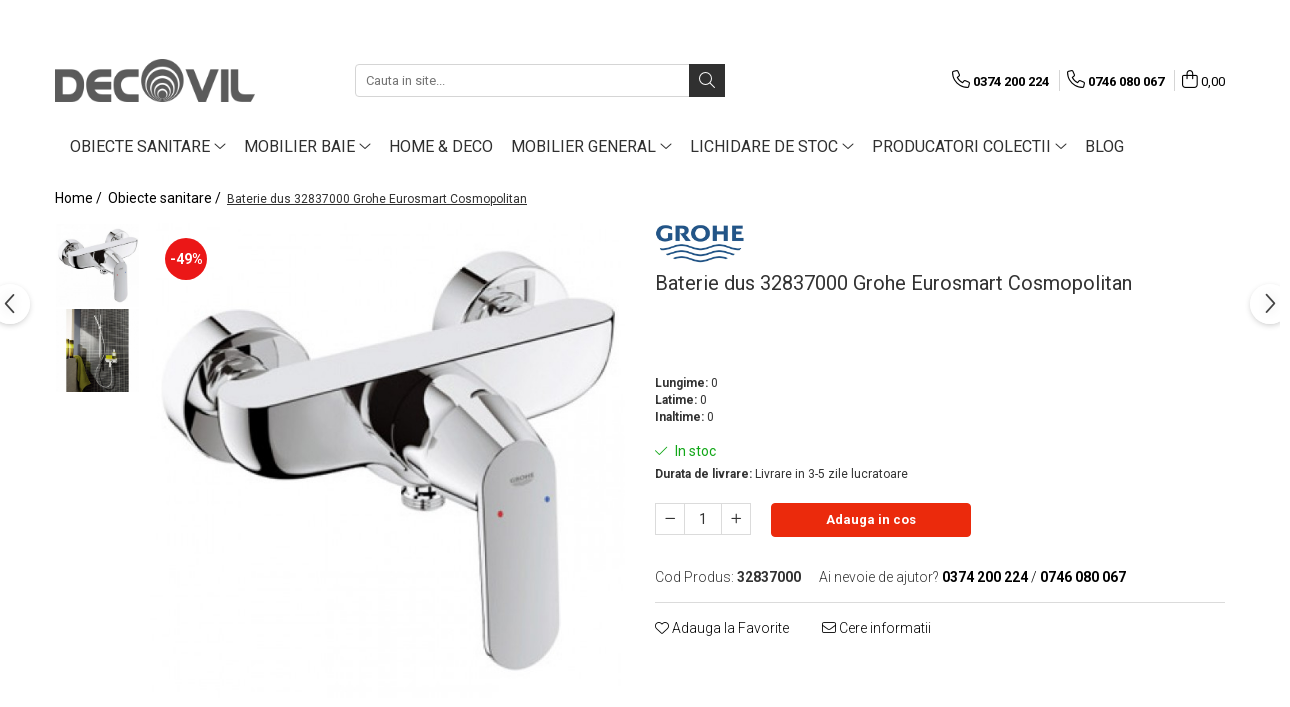

--- FILE ---
content_type: text/html; charset=UTF-8
request_url: https://www.decovilshop.ro/obiecte-sanitare-1/baterie-dus-32837000-grohe-eurosmart-cosmopolitan.html
body_size: 63479
content:
<!DOCTYPE html>

<html lang="ro-ro">

	<head>
		<meta charset="UTF-8">

		<script src="https://gomagcdn.ro/themes/fashion/js/lazysizes.min.js?v=10221307-4.243" async=""></script>

		<script>
			function g_js(callbk){typeof callbk === 'function' ? window.addEventListener("DOMContentLoaded", callbk, false) : false;}
		</script>

					<link rel="icon" sizes="48x48" href="https://gomagcdn.ro/domains/decovilshop.ro/files/favicon/favicon7274.png">
			<link rel="apple-touch-icon" sizes="180x180" href="https://gomagcdn.ro/domains/decovilshop.ro/files/favicon/favicon7274.png">
		
		<style>
			/*body.loading{overflow:hidden;}
			body.loading #wrapper{opacity: 0;visibility: hidden;}
			body #wrapper{opacity: 1;visibility: visible;transition:all .1s ease-out;}*/

			.main-header .main-menu{min-height:43px;}
			.-g-hide{visibility:hidden;opacity:0;}

					</style>
		
		<link rel="preconnect" href="https://gomagcdn.ro"><link rel="dns-prefetch" href="https://fonts.googleapis.com" /><link rel="dns-prefetch" href="https://fonts.gstatic.com" /><link rel="dns-prefetch" href="https://connect.facebook.net" /><link rel="dns-prefetch" href="https://www.facebook.com" /><link rel="dns-prefetch" href="https://www.googletagmanager.com" /><link rel="dns-prefetch" href="https://www.google-analytics.com" /><link rel="dns-prefetch" href="https://embed.tawk.to" />

					<link rel="preload" as="image" href="https://gomagcdn.ro/domains/decovilshop.ro/files/product/large/baterie-dus-32837000-grohe-eurosmart-cosmopolitan-1529-252592.jpg"   >
		
		<link rel="preload" href="https://gomagcdn.ro/themes/fashion/js/plugins.js?v=10221307-4.243" as="script">

		
					<link rel="preload" href="https://www.decovilshop.ro/theme/default.js?v=41636462538" as="script">
				
		<link rel="preload" href="https://gomagcdn.ro/themes/fashion/js/dev.js?v=10221307-4.243" as="script">

		
					<link rel="stylesheet" href="https://gomagcdn.ro/themes/fashion/css/main-min.css?v=10221307-4.243-1" data-values='{"blockScripts": "1"}'>
		
					<link rel="stylesheet" href="https://www.decovilshop.ro/theme/default.css?v=41636462538">
		
						<link rel="stylesheet" href="https://gomagcdn.ro/themes/fashion/css/dev-style.css?v=10221307-4.243-1">
		
		
		
		<link rel="alternate" hreflang="x-default" href="https://www.decovilshop.ro/obiecte-sanitare-1/baterie-dus-32837000-grohe-eurosmart-cosmopolitan.html">
									<!-- Global site tag (gtag.js) - Google Ads: 10951818083 -->
<script async src="https://www.googletagmanager.com/gtag/js?id=AW-10951818083"></script>
<script>
  window.dataLayer = window.dataLayer || [];
  function gtag(){dataLayer.push(arguments);}
  gtag('js', new Date());

  gtag('config', 'AW-10951818083');
</script><script>(function(w,d,s,l,i){w[l]=w[l]||[];w[l].push({'gtm.start':
new Date().getTime(),event:'gtm.js'});var f=d.getElementsByTagName(s)[0],
j=d.createElement(s),dl=l!='dataLayer'?'&l='+l:'';j.async=true;j.src=
'https://www.googletagmanager.com/gtm.js?id='+i+dl;f.parentNode.insertBefore(j,f);
})(window,document,'script','dataLayer','GTM-NXRBFSG');</script>					
		<meta name="expires" content="never">
		<meta name="revisit-after" content="1 days">
					<meta name="author" content="Gomag">
				<title>Baterie dus 32837000 Grohe Eurosmart Cosmopolitan</title>


					<meta name="robots" content="index,follow" />
						
		<meta name="description" content="Baterie dus 32837000 Grohe Eurosmart Cosmopolitan. Promotie.Acest produs se plateste in 6-18 rate cu card.Magazin online cu livrare rapida.">
		<meta class="viewport" name="viewport" content="width=device-width, initial-scale=1.0, user-scalable=no">
							<meta property="og:description" content="Baterie dus 32837000 Grohe Eurosmart Cosmopolitan               Gama Grohe Eurosmart Cosmopolitan este una dintre cele mai cautate game cu design modern. Fiecare baterie poate fi integrata in orice ambient fara a-i compromite stilul. Gama Eurosmart Cosmopolitan este conceputa pentru a contribui prin simplitate la o baie aerisita si relaxanta.  Recomandata de designeri datorita viabilitatii si a liniilor constructive subtile, cuprinde baterii pentru lavoar, baterii de bideu si baterii de cada si dus. Imbinand o estetica impecabila cu functionalitate perfectionata, bateriile sunt durabile si au un design atemporal. Bateriile Grohe Eurosmart Cosmopolitan reflecta valorile principale ale minimalismului, datorita formelor sale subtile si a liniilor bine definite.                          Detalii produs  Baterie duş monocomandă 1/2   montaj pe perete  constând din:  set pentru montaj final  corp încastrat  cartuş ceramic de 46 mm cu  GROHE SilkMove®  suprafaţă cromată GROHE StarLight®  limitator de debit reglabil  reglare debit minim de "/>
							<meta property="og:image" content="https://gomagcdn.ro/domains/decovilshop.ro/files/product/large/baterie-dus-32837000-grohe-eurosmart-cosmopolitan-1529-252592.jpg"/>
															<link rel="canonical" href="https://www.decovilshop.ro/obiecte-sanitare-1/baterie-dus-32837000-grohe-eurosmart-cosmopolitan.html" />
			<meta property="og:url" content="https://www.decovilshop.ro/obiecte-sanitare-1/baterie-dus-32837000-grohe-eurosmart-cosmopolitan.html"/>
						
		<meta name="distribution" content="Global">
		<meta name="owner" content="www.decovilshop.ro">
		<meta name="publisher" content="www.decovilshop.ro">
		<meta name="rating" content="General">
		<meta name="copyright" content="Copyright www.decovilshop.ro 2026. All rights reserved">
		<link rel="search" href="https://www.decovilshop.ro/opensearch.ro.xml" type="application/opensearchdescription+xml" title="Cautare"/>

		
							<script src="https://gomagcdn.ro/themes/fashion/js/jquery-2.1.4.min.js"></script>
			<script defer src="https://gomagcdn.ro/themes/fashion/js/jquery.autocomplete.js?v=20181023"></script>
			<script src="https://gomagcdn.ro/themes/fashion/js/gomag.config.js?v=10221307-4.243"></script>
			<script src="https://gomagcdn.ro/themes/fashion/js/gomag.js?v=10221307-4.243"></script>
		
													<script>
$.Gomag.bind('User/Data/AffiliateMarketing/HideTrafiLeak', function(event, data){

    //hide tawk.to widget
	Tawk_API = Tawk_API || {};
	Tawk_API.onBeforeLoad = function(){
		Tawk_API.hideWidget();
	};
});
</script><script>
	var items = [];

	items.push(
		{
			id		:'32837000',
			name	:'Baterie dus 32837000 Grohe Eurosmart Cosmopolitan',
			brand	:'Grohe',
			category:'Obiecte sanitare',
			price	:405.7100,
			google_business_vertical: 'retail'
		}
	);

	gtag('event', 'view_item', {
		items: [items],
		currency: "Lei",
		value: "405.7100",
		send_to: 'AW-10951818083'
	});
		gtag('event', 'page_view', {
		send_to: 'AW-10951818083',
		value: 405.7100,
		items: [{
			id: '32837000',
			google_business_vertical: 'retail'
		}]
		});
	</script><script>	
	$(document).ready(function(){
		
		$(document).on('click', $GomagConfig.cartSummaryItemRemoveButton, function() {
			var productId = $(this).attr("data-product");
			var productSku = $(this).attr("data-productsku");
			var productPrice = $(this).attr("data-productprice");
			var productQty = $(this).attr("data-qty");
			
			gtag('event', 'remove_from_cart', {
					send_to	: 'AW-10951818083',
					value	: parseFloat(productQty) * parseFloat(productPrice),
					items:[{
						id		: productSku,
						quantity: productQty,
						price	: productPrice		 
				}]
			})
			
		})
	
		$(document).on('click', $GomagConfig.checkoutItemRemoveButton, function() {
			
			var itemKey = $(this).attr('id').replace('__checkoutItemRemove','');
			var productId = $(this).data("product");
			var productSku = $(this).attr("productsku");
			var productPrice = $(this).attr("productprice");
			var productQty = $('#quantityToAdd_'+itemKey).val();
			
			gtag('event', 'remove_from_cart', {
				send_to	: 'AW-10951818083',
				value	: parseFloat(productQty) * parseFloat(productPrice),
				items	:[{
					id		: productSku,
					quantity: productQty,
					price	: productPrice
				}]
			})
			
		})
	});		
	
</script>
<!-- Google Analytics -->
	<script>
	(function(i,s,o,g,r,a,m){i['GoogleAnalyticsObject']=r;i[r]=i[r]||function(){
	(i[r].q=i[r].q||[]).push(arguments)},i[r].l=1*new Date();a=s.createElement(o),
	m=s.getElementsByTagName(o)[0];a.async=1;a.src=g;m.parentNode.insertBefore(a,m)
	})(window,document,'script','//www.google-analytics.com/analytics.js','ga');
	ga('create', 'UA-77562359-1', 'auto');  // Replace with your property ID.
			ga('send', 'pageview');
		</script>
	<script>
		$(document).ready(function(){
			
			$.Gomag.bind('Order/Checkout/Submit', function(data)
			{
				window.ga=window.ga||function(){(ga.q=ga.q||[]).push(arguments)};
				ga('send', 'event', 'Buton', 'Click', 'Finalizeaza_Comanda');
			});
		})
	</script>
	<script>
		$(document).ready(function(){
			
			$.Gomag.bind('Product/Add/To/Cart/After', function(eventResponse, properties)
			{
				
				window.ga=window.ga||function(){(ga.q=ga.q||[]).push(arguments)};
				ga('send', 'event', 'Buton', 'Click', 'Adauga_Cos');
			});
		})
	</script>
<!-- End Google Analytics --><script>
function gmsc(name, value)
{
	if(value != undefined && value)
	{
		var expires = new Date();
		expires.setTime(expires.getTime() + parseInt(3600*24*1000*90));
		document.cookie = encodeURIComponent(name) + "=" + encodeURIComponent(value) + '; expires='+ expires.toUTCString() + "; path=/";
	}
}
let gmqs = window.location.search;
let gmup = new URLSearchParams(gmqs);
gmsc('g_sc', gmup.get('shop_campaign'));
gmsc('shop_utm_campaign', gmup.get('utm_campaign'));
gmsc('shop_utm_medium', gmup.get('utm_medium'));
gmsc('shop_utm_source', gmup.get('utm_source'));
</script><!-- Facebook Pixel Code -->
				<script>
				!function(f,b,e,v,n,t,s){if(f.fbq)return;n=f.fbq=function(){n.callMethod?
				n.callMethod.apply(n,arguments):n.queue.push(arguments)};if(!f._fbq)f._fbq=n;
				n.push=n;n.loaded=!0;n.version="2.0";n.queue=[];t=b.createElement(e);t.async=!0;
				t.src=v;s=b.getElementsByTagName(e)[0];s.parentNode.insertBefore(t,s)}(window,
				document,"script","//connect.facebook.net/en_US/fbevents.js");

				fbq("init", "1351445501881367");
				fbq("track", "PageView");</script>
				<!-- End Facebook Pixel Code -->
				<script>
				$.Gomag.bind('User/Ajax/Data/Loaded', function(event, data){
					if(data != undefined && data.data != undefined)
					{
						var eventData = data.data;
						if(eventData.facebookUserData != undefined)
						{
							$('body').append(eventData.facebookUserData);
						}
					}
				})
				</script>
				<meta name="facebook-domain-verification" content="x07wsr6xep7xg5w4v59ade0nwqsjaf" /><script>
	$.Gomag.bind('Product/Add/To/Cart/After/Listing', function(event, data){
		if(data.product !== undefined){
			gtag('event', 'add_to_cart', {
				send_to	: 'AW-10951818083',
				value	: parseFloat(data.product.productQuantity) * parseFloat(data.product.price),
				items	:[{
					id		: data.product.sku,
					name	: data.product.name,
					brand	: data.product.brand,
					category: data.product.category,
					quantity: data.product.productQuantity,
					price	: data.product.price
				 
			}]
		   })
        }
	})
	$.Gomag.bind('Product/Add/To/Cart/After/Details', function(event, data){
		
		if(data.product !== undefined){
			gtag('event', 'add_to_cart', {
				send_to: 'AW-10951818083',
				value: parseFloat(data.product.productQuantity) * parseFloat(data.product.price),
				items: [{
					id: data.product.sku,
					name		: data.product.name,
					brand		: data.product.brand,
					category	: data.product.category,
					quantity	: data.product.productQuantity,
					price		: data.product.price
				}]	
			})
		}
	})
   
</script><meta name="google-site-verification=f43jE4E9yhlD_a3Nv_md8rNyooN6fozUaMadNgvsIqc <meta name="p:domain_verify" content="d327040e533c5ed5f1a82a7b8cc1446d"/>					
		
	</head>

	<body class="" style="">

		<script >
			function _addCss(url, attribute, value, loaded){
				var _s = document.createElement('link');
				_s.rel = 'stylesheet';
				_s.href = url;
				_s.type = 'text/css';
				if(attribute)
				{
					_s.setAttribute(attribute, value)
				}
				if(loaded){
					_s.onload = function(){
						var dom = document.getElementsByTagName('body')[0];
						//dom.classList.remove('loading');
					}
				}
				var _st = document.getElementsByTagName('link')[0];
				_st.parentNode.insertBefore(_s, _st);
			}
			//_addCss('https://fonts.googleapis.com/css2?family=Open+Sans:ital,wght@0,300;0,400;0,600;0,700;1,300;1,400&display=swap');
			_addCss('https://gomagcdn.ro/themes/_fonts/Open-Sans.css');

		</script>
		<script>
				/*setTimeout(
				  function()
				  {
				   document.getElementsByTagName('body')[0].classList.remove('loading');
				  }, 1000);*/
		</script>
									<noscript><iframe src="https://www.googletagmanager.com/ns.html?id=GTM-NXRBFSG"
height="0" width="0" style="display:none;visibility:hidden"></iframe></noscript>					
		
		<div id="wrapper">
			<!-- BLOCK:99cd41f67ecce32af36a0ef8dc15de73 start -->
<div id="_cartSummary" class="hide"></div>

<script >
	$(document).ready(function() {

		$(document).on('keypress', '.-g-input-loader', function(){
			$(this).addClass('-g-input-loading');
		})

		$.Gomag.bind('Product/Add/To/Cart/After', function(eventResponse, properties)
		{
									var data = JSON.parse(properties.data);
			$('.q-cart').html(data.quantity);
			if(parseFloat(data.quantity) > 0)
			{
				$('.q-cart').removeClass('hide');
			}
			else
			{
				$('.q-cart').addClass('hide');
			}
			$('.cartPrice').html(data.subtotal + ' ' + data.currency);
			$('.cartProductCount').html(data.quantity);


		})
		$('#_cartSummary').on('updateCart', function(event, cart) {
			var t = $(this);

			$.get('https://www.decovilshop.ro/cart-update', {
				cart: cart
			}, function(data) {

				$('.q-cart').html(data.quantity);
				if(parseFloat(data.quantity) > 0)
				{
					$('.q-cart').removeClass('hide');
				}
				else
				{
					$('.q-cart').addClass('hide');
				}
				$('.cartPrice').html(data.subtotal + ' ' + data.currency);
				$('.cartProductCount').html(data.quantity);
			}, 'json');
			window.ga = window.ga || function() {
				(ga.q = ga.q || []).push(arguments)
			};
			ga('send', 'event', 'Buton', 'Click', 'Adauga_Cos');
		});

		if(window.gtag_report_conversion) {
			$(document).on("click", 'li.phone-m', function() {
				var phoneNo = $('li.phone-m').children( "a").attr('href');
				gtag_report_conversion(phoneNo);
			});

		}

	});
</script>



<header class="main-header container-bg clearfix" data-block="headerBlock">
	<div class="discount-tape container-h full -g-hide" id="_gomagHellobar">
<style>
.discount-tape{position: relative;width:100%;padding:0;text-align:center;font-size:14px;overflow: hidden;z-index:99;}
.discount-tape a{color: #fff;}
.Gomag-HelloBar{padding:10px;}
@media screen and (max-width: 767px){.discount-tape{font-size:13px;}}
</style>
<div class="Gomag-HelloBar" style="background: #ff5e00;color: #fff;">
	<a href="https://www.decovilshop.ro/lichidare-de-stoc" rel="nofollow" style="color: #fff;">
		Descoperă produsele aflate în lichidare de stoc, la prețuri avantajoase - Grăbește-te, stocul este limitat! click aici
			</a>
	</div>
<div class="clear"></div>
</div>

		
	<div class="top-head-bg container-h full">

		<div class="top-head container-h">
			<div class="row">
				<div class="col-md-3 col-sm-3 col-xs-5 logo-h">
					
	<a href="https://www.decovilshop.ro" id="logo" data-pageId="2">
		<img src="https://gomagcdn.ro/domains/decovilshop/files/company/decovil-new-gray-1825223886.png" fetchpriority="high" class="img-responsive" alt="Decovilshop" title="Decovilshop" width="200" height="50" style="width:auto;">
	</a>
				</div>
				<div class="col-md-4 col-sm-4 col-xs-7 main search-form-box">
					
<form name="search-form" class="search-form" action="https://www.decovilshop.ro/produse" id="_searchFormMainHeader">

	<input id="_autocompleteSearchMainHeader" name="c" class="input-placeholder -g-input-loader" type="text" placeholder="Cauta in site..." aria-label="Search"  value="">
	<button id="_doSearch" class="search-button" aria-hidden="true">
		<i class="fa fa-search" aria-hidden="true"></i>
	</button>

				<script >
			$(document).ready(function() {

				$('#_autocompleteSearchMainHeader').autocomplete({
					serviceUrl: 'https://www.decovilshop.ro/autocomplete',
					minChars: 2,
					deferRequestBy: 700,
					appendTo: '#_searchFormMainHeader',
					width: parseInt($('#_doSearch').offset().left) - parseInt($('#_autocompleteSearchMainHeader').offset().left),
					formatResult: function(suggestion, currentValue) {
						return suggestion.value;
					},
					onSelect: function(suggestion) {
						$(this).val(suggestion.data);
					},
					onSearchComplete: function(suggestion) {
						$(this).removeClass('-g-input-loading');
					}
				});
				$(document).on('click', '#_doSearch', function(e){
					e.preventDefault();
					if($('#_autocompleteSearchMainHeader').val() != '')
					{
						$('#_searchFormMainHeader').submit();
					}
				})
			});
		</script>
	

</form>
				</div>
				<div class="col-md-5 col-sm-5 acount-section">
					
<ul>
	<li class="search-m hide">
		<a href="#" class="-g-no-url" aria-label="Cauta in site..." data-pageId="">
			<i class="fa fa-search search-open" aria-hidden="true"></i>
			<i style="display:none" class="fa fa-times search-close" aria-hidden="true"></i>
		</a>
	</li>
	<li class="-g-user-icon -g-user-icon-empty">
			
	</li>
	
				<li class="contact-header">
			<a href="tel:0374 200 224" aria-label="Contacteaza-ne" data-pageId="3">
				<i class="fa fa-phone" aria-hidden="true"></i>
									<span class="count-phone">1</span>
								<span>0374 200 224</span>
			</a>
		</li>
				<li class="contact-header -g-contact-phone2">
			<a href="tel:0746 080 067" aria-label="Contacteaza-ne" data-pageId="3">
				<i class="fa fa-phone" aria-hidden="true"></i>
				<span class="count-phone">2</span>
				<span>0746 080 067</span>
			</a>
		</li>
		<li class="wishlist-header hide">
		<a href="https://www.decovilshop.ro/wishlist" aria-label="Wishlist" data-pageId="28">
			<span class="-g-wishlist-product-count -g-hide"></span>
			<i class="fa fa-heart-o" aria-hidden="true"></i>
			<span class="">Favorite</span>
		</a>
	</li>
	<li class="cart-header-btn cart">
		<a class="cart-drop _showCartHeader" href="https://www.decovilshop.ro/cos-de-cumparaturi" aria-label="Cos de cumparaturi">
			<span class="q-cart hide">0</span>
			<i class="fa fa-shopping-bag" aria-hidden="true"></i>
			<span class="count cartPrice">0,00
				
			</span>
		</a>
					<div class="cart-dd  _cartShow cart-closed"></div>
			</li>

	</ul>

	<script>
		$(document).ready(function() {
			//Cart
							$('.cart').mouseenter(function() {
					$.Gomag.showCartSummary('div._cartShow');
				}).mouseleave(function() {
					$.Gomag.hideCartSummary('div._cartShow');
					$('div._cartShow').removeClass('cart-open');
				});
						$(document).on('click', '.dropdown-toggle', function() {
				window.location = $(this).attr('href');
			})
		})
	</script>

				</div>
			</div>
		</div>
	</div>


<div id="navigation">
	<nav id="main-menu" class="main-menu container-h full clearfix">
		<a href="#" class="menu-trg -g-no-url" title="Produse">
			<span>&nbsp;</span>
		</a>
		
<div class="container-h nav-menu-hh clearfix">

	<!-- BASE MENU -->
	<ul class="
			nav-menu base-menu container-h
			
			
		">

		

			
		<li class="menu-drop __GomagMM ">
							<a
					href="https://www.decovilshop.ro/obiecte-sanitare-1"
					class="  "
					rel="  "
					
					title="Obiecte sanitare"
					data-Gomag=''
					data-block-name="mainMenuD0"
					data-pageId= "1"
					data-block="mainMenuD">
											<span class="list">Obiecte sanitare</span>
						<i class="fa fa-angle-down"></i>
				</a>

									<div class="menu-dd">
										<ul class="drop-list clearfix w100">
																																						<li class="fl">
										<div class="col">
											<p class="title">
												<a
												href="https://www.decovilshop.ro/baterii-2"
												class="title    "
												rel="  "
												
												title="Baterii"
												data-Gomag=''
												data-block-name="mainMenuD1"
												data-block="mainMenuD"
												data-pageId= "80"
												>
																										Baterii
												</a>
											</p>
																																															<a
														href="https://www.decovilshop.ro/baterii-dus-87"
														rel="  "
														
														title="Baterii dus"
														class="    "
														data-Gomag=''
														data-block-name="mainMenuD2"
														data-block="mainMenuD"
														data-pageId="1"
													>
																												<i class="fa fa-angle-right"></i>
														<span>Baterii dus</span>
													</a>
																									<a
														href="https://www.decovilshop.ro/baterii-cada-3"
														rel="  "
														
														title="Baterii cada"
														class="    "
														data-Gomag=''
														data-block-name="mainMenuD2"
														data-block="mainMenuD"
														data-pageId="1"
													>
																												<i class="fa fa-angle-right"></i>
														<span>Baterii cada</span>
													</a>
																									<a
														href="https://www.decovilshop.ro/baterii-lavoar-34"
														rel="  "
														
														title="Baterii lavoar"
														class="    "
														data-Gomag=''
														data-block-name="mainMenuD2"
														data-block="mainMenuD"
														data-pageId="1"
													>
																												<i class="fa fa-angle-right"></i>
														<span>Baterii lavoar</span>
													</a>
																									<a
														href="https://www.decovilshop.ro/baterii-bideu-31"
														rel="  "
														
														title="Baterii bideu"
														class="    "
														data-Gomag=''
														data-block-name="mainMenuD2"
														data-block="mainMenuD"
														data-pageId="1"
													>
																												<i class="fa fa-angle-right"></i>
														<span>Baterii bideu</span>
													</a>
																									<a
														href="https://www.decovilshop.ro/seturi-baterii-155"
														rel="  "
														
														title="Seturi Baterii"
														class="    "
														data-Gomag=''
														data-block-name="mainMenuD2"
														data-block="mainMenuD"
														data-pageId="1"
													>
																												<i class="fa fa-angle-right"></i>
														<span>Seturi Baterii</span>
													</a>
																									<a
														href="https://www.decovilshop.ro/baterii-cu-termostat-199"
														rel="  "
														
														title="Baterii cu Termostat"
														class="    "
														data-Gomag=''
														data-block-name="mainMenuD2"
														data-block="mainMenuD"
														data-pageId="1"
													>
																												<i class="fa fa-angle-right"></i>
														<span>Baterii cu Termostat</span>
													</a>
																									<a
														href="https://www.decovilshop.ro/baterii-sisteme-dus-81"
														rel="  "
														
														title="Baterii-Sisteme Dus"
														class="    "
														data-Gomag=''
														data-block-name="mainMenuD2"
														data-block="mainMenuD"
														data-pageId="1"
													>
																												<i class="fa fa-angle-right"></i>
														<span>Baterii-Sisteme Dus</span>
													</a>
																									<a
														href="https://www.decovilshop.ro/piese-accesorii-montaj-baterii-26"
														rel="  "
														
														title="Piese, accesorii montaj baterii"
														class="    "
														data-Gomag=''
														data-block-name="mainMenuD2"
														data-block="mainMenuD"
														data-pageId="1"
													>
																												<i class="fa fa-angle-right"></i>
														<span>Piese, accesorii montaj baterii</span>
													</a>
																							
										</div>
									</li>
																																<li class="fl">
										<div class="col">
											<p class="title">
												<a
												href="https://www.decovilshop.ro/accesorii-baie-29"
												class="title    "
												rel="  "
												
												title="Accesorii Baie"
												data-Gomag=''
												data-block-name="mainMenuD1"
												data-block="mainMenuD"
												data-pageId= "80"
												>
																										Accesorii Baie
												</a>
											</p>
																																															<a
														href="https://www.decovilshop.ro/accesorii-pentru-baie-42"
														rel="  "
														
														title="Accesorii pentru Baie"
														class="    "
														data-Gomag=''
														data-block-name="mainMenuD2"
														data-block="mainMenuD"
														data-pageId="1"
													>
																												<i class="fa fa-angle-right"></i>
														<span>Accesorii pentru Baie</span>
													</a>
																									<a
														href="https://www.decovilshop.ro/accesorii-medicale-97"
														rel="  "
														
														title="Accesorii Medicale"
														class="    "
														data-Gomag=''
														data-block-name="mainMenuD2"
														data-block="mainMenuD"
														data-pageId="1"
													>
																												<i class="fa fa-angle-right"></i>
														<span>Accesorii Medicale</span>
													</a>
																									<a
														href="https://www.decovilshop.ro/sifoane-ventile-lavoare-bideu-30"
														rel="  "
														
														title="Sifoane-Ventile lavoare-bideu"
														class="    "
														data-Gomag=''
														data-block-name="mainMenuD2"
														data-block="mainMenuD"
														data-pageId="1"
													>
																												<i class="fa fa-angle-right"></i>
														<span>Sifoane-Ventile lavoare-bideu</span>
													</a>
																									<a
														href="https://www.decovilshop.ro/accesorii-lavoare"
														rel="  "
														
														title="Accesorii lavoare"
														class="    "
														data-Gomag=''
														data-block-name="mainMenuD2"
														data-block="mainMenuD"
														data-pageId="1"
													>
																												<i class="fa fa-angle-right"></i>
														<span>Accesorii lavoare</span>
													</a>
																							
										</div>
									</li>
																																<li class="fl">
										<div class="col">
											<p class="title">
												<a
												href="https://www.decovilshop.ro/cabine-si-usi-de-dus-124"
												class="title    "
												rel="  "
												
												title="Cabine  si usi de dus"
												data-Gomag=''
												data-block-name="mainMenuD1"
												data-block="mainMenuD"
												data-pageId= "80"
												>
																										Cabine  si usi de dus
												</a>
											</p>
																																															<a
														href="https://www.decovilshop.ro/cadite-dus-70"
														rel="  "
														
														title="Cadite dus"
														class="    "
														data-Gomag=''
														data-block-name="mainMenuD2"
														data-block="mainMenuD"
														data-pageId="1"
													>
																												<i class="fa fa-angle-right"></i>
														<span>Cadite dus</span>
													</a>
																									<a
														href="https://www.decovilshop.ro/rigole-dus-sifoane-71"
														rel="  "
														
														title="Rigole dus, sifoane"
														class="    "
														data-Gomag=''
														data-block-name="mainMenuD2"
														data-block="mainMenuD"
														data-pageId="1"
													>
																												<i class="fa fa-angle-right"></i>
														<span>Rigole dus, sifoane</span>
													</a>
																							
										</div>
									</li>
																																<li class="fl">
										<div class="col">
											<p class="title">
												<a
												href="https://www.decovilshop.ro/cazi-de-baie-46"
												class="title    "
												rel="  "
												
												title="Cazi de baie"
												data-Gomag=''
												data-block-name="mainMenuD1"
												data-block="mainMenuD"
												data-pageId= "80"
												>
																										Cazi de baie
												</a>
											</p>
																																															<a
														href="https://www.decovilshop.ro/cazi-drepte-47"
														rel="  "
														
														title="Cazi drepte"
														class="    "
														data-Gomag=''
														data-block-name="mainMenuD2"
														data-block="mainMenuD"
														data-pageId="1"
													>
																												<i class="fa fa-angle-right"></i>
														<span>Cazi drepte</span>
													</a>
																									<a
														href="https://www.decovilshop.ro/cazi-de-colt-59"
														rel="  "
														
														title="Cazi de colt"
														class="    "
														data-Gomag=''
														data-block-name="mainMenuD2"
														data-block="mainMenuD"
														data-pageId="1"
													>
																												<i class="fa fa-angle-right"></i>
														<span>Cazi de colt</span>
													</a>
																									<a
														href="https://www.decovilshop.ro/cazi-asimetrice-50"
														rel="  "
														
														title="Cazi asimetrice"
														class="    "
														data-Gomag=''
														data-block-name="mainMenuD2"
														data-block="mainMenuD"
														data-pageId="1"
													>
																												<i class="fa fa-angle-right"></i>
														<span>Cazi asimetrice</span>
													</a>
																									<a
														href="https://www.decovilshop.ro/cazi-freestanding-48"
														rel="  "
														
														title="Cazi freestanding"
														class="    "
														data-Gomag=''
														data-block-name="mainMenuD2"
														data-block="mainMenuD"
														data-pageId="1"
													>
																												<i class="fa fa-angle-right"></i>
														<span>Cazi freestanding</span>
													</a>
																									<a
														href="https://www.decovilshop.ro/paravane-pentru-cada-202"
														rel="  "
														
														title="Paravane pentru cada"
														class="    "
														data-Gomag=''
														data-block-name="mainMenuD2"
														data-block="mainMenuD"
														data-pageId="1"
													>
																												<i class="fa fa-angle-right"></i>
														<span>Paravane pentru cada</span>
													</a>
																									<a
														href="https://www.decovilshop.ro/piese-si-accesorii-pentru-cazi-57"
														rel="  "
														
														title="Piese si accesorii pentru cazi"
														class="    "
														data-Gomag=''
														data-block-name="mainMenuD2"
														data-block="mainMenuD"
														data-pageId="1"
													>
																												<i class="fa fa-angle-right"></i>
														<span>Piese si accesorii pentru cazi</span>
													</a>
																									<a
														href="https://www.decovilshop.ro/sifoane-sisteme-de-umplere-cazi-68"
														rel="  "
														
														title="Sifoane -sisteme de umplere cazi"
														class="    "
														data-Gomag=''
														data-block-name="mainMenuD2"
														data-block="mainMenuD"
														data-pageId="1"
													>
																												<i class="fa fa-angle-right"></i>
														<span>Sifoane -sisteme de umplere cazi</span>
													</a>
																							
										</div>
									</li>
																																<li class="fl">
										<div class="col">
											<p class="title">
												<a
												href="https://www.decovilshop.ro/rezervoare-wc-40"
												class="title    "
												rel="  "
												
												title="Rezervoare WC"
												data-Gomag=''
												data-block-name="mainMenuD1"
												data-block="mainMenuD"
												data-pageId= "80"
												>
																										Rezervoare WC
												</a>
											</p>
																																															<a
														href="https://www.decovilshop.ro/rezervoare-pe-vas"
														rel="  "
														
														title="Rezervoare pe vas"
														class="    "
														data-Gomag=''
														data-block-name="mainMenuD2"
														data-block="mainMenuD"
														data-pageId="1"
													>
																												<i class="fa fa-angle-right"></i>
														<span>Rezervoare pe vas</span>
													</a>
																									<a
														href="https://www.decovilshop.ro/rezervoare-incastrabile-78"
														rel="  "
														
														title="Rezervoare incastrabile"
														class="    "
														data-Gomag=''
														data-block-name="mainMenuD2"
														data-block="mainMenuD"
														data-pageId="1"
													>
																												<i class="fa fa-angle-right"></i>
														<span>Rezervoare incastrabile</span>
													</a>
																									<a
														href="https://www.decovilshop.ro/clapete-actionare-75"
														rel="  "
														
														title="Clapete de actionare WC"
														class="    "
														data-Gomag=''
														data-block-name="mainMenuD2"
														data-block="mainMenuD"
														data-pageId="1"
													>
																												<i class="fa fa-angle-right"></i>
														<span>Clapete de actionare WC</span>
													</a>
																							
										</div>
									</li>
																																<li class="fl">
										<div class="col">
											<p class="title">
												<a
												href="https://www.decovilshop.ro/baterii-bucatarie"
												class="title    "
												rel="  "
												
												title="Baterii bucatarie"
												data-Gomag=''
												data-block-name="mainMenuD1"
												data-block="mainMenuD"
												data-pageId= "80"
												>
																										Baterii bucatarie
												</a>
											</p>
																						
										</div>
									</li>
																																<li class="fl">
										<div class="col">
											<p class="title">
												<a
												href="https://www.decovilshop.ro/lavoare-8"
												class="title    "
												rel="  "
												
												title="Lavoare"
												data-Gomag=''
												data-block-name="mainMenuD1"
												data-block="mainMenuD"
												data-pageId= "80"
												>
																										Lavoare
												</a>
											</p>
																																															<a
														href="https://www.decovilshop.ro/lavoare-freestanding"
														rel="  "
														
														title="Lavoare freestanding"
														class="    "
														data-Gomag=''
														data-block-name="mainMenuD2"
														data-block="mainMenuD"
														data-pageId="1"
													>
																												<i class="fa fa-angle-right"></i>
														<span>Lavoare freestanding</span>
													</a>
																									<a
														href="https://www.decovilshop.ro/lavoare-blat-35"
														rel="  "
														
														title="Lavoare pe blat"
														class="    "
														data-Gomag=''
														data-block-name="mainMenuD2"
														data-block="mainMenuD"
														data-pageId="1"
													>
																												<i class="fa fa-angle-right"></i>
														<span>Lavoare pe blat</span>
													</a>
																									<a
														href="https://www.decovilshop.ro/lavoare-sub-blat"
														rel="  "
														
														title="Lavoare sub blat"
														class="    "
														data-Gomag=''
														data-block-name="mainMenuD2"
														data-block="mainMenuD"
														data-pageId="1"
													>
																												<i class="fa fa-angle-right"></i>
														<span>Lavoare sub blat</span>
													</a>
																									<a
														href="https://www.decovilshop.ro/lavoare-pe-mobilier"
														rel="  "
														
														title="Lavoare pe mobilier"
														class="    "
														data-Gomag=''
														data-block-name="mainMenuD2"
														data-block="mainMenuD"
														data-pageId="1"
													>
																												<i class="fa fa-angle-right"></i>
														<span>Lavoare pe mobilier</span>
													</a>
																									<a
														href="https://www.decovilshop.ro/lavoare-incastrabile-111"
														rel="  "
														
														title="Lavoare incastrabile"
														class="    "
														data-Gomag=''
														data-block-name="mainMenuD2"
														data-block="mainMenuD"
														data-pageId="1"
													>
																												<i class="fa fa-angle-right"></i>
														<span>Lavoare incastrabile</span>
													</a>
																									<a
														href="https://www.decovilshop.ro/lavoare-suspendatesemipiedestal-7"
														rel="  "
														
														title="Lavoare suspendate,semipiedestal"
														class="    "
														data-Gomag=''
														data-block-name="mainMenuD2"
														data-block="mainMenuD"
														data-pageId="1"
													>
																												<i class="fa fa-angle-right"></i>
														<span>Lavoare suspendate,semipiedestal</span>
													</a>
																							
										</div>
									</li>
																																<li class="fl">
										<div class="col">
											<p class="title">
												<a
												href="https://www.decovilshop.ro/bideuri--14"
												class="title    "
												rel="  "
												
												title="Bideuri"
												data-Gomag=''
												data-block-name="mainMenuD1"
												data-block="mainMenuD"
												data-pageId= "80"
												>
																										Bideuri
												</a>
											</p>
																																															<a
														href="https://www.decovilshop.ro/bideuri-stative"
														rel="  "
														
														title="Bideuri stative"
														class="    "
														data-Gomag=''
														data-block-name="mainMenuD2"
														data-block="mainMenuD"
														data-pageId="1"
													>
																												<i class="fa fa-angle-right"></i>
														<span>Bideuri stative</span>
													</a>
																									<a
														href="https://www.decovilshop.ro/bideuri-suspendate"
														rel="  "
														
														title="Bideuri suspendate"
														class="    "
														data-Gomag=''
														data-block-name="mainMenuD2"
														data-block="mainMenuD"
														data-pageId="1"
													>
																												<i class="fa fa-angle-right"></i>
														<span>Bideuri suspendate</span>
													</a>
																							
										</div>
									</li>
																																<li class="fl">
										<div class="col">
											<p class="title">
												<a
												href="https://www.decovilshop.ro/vase-wc-19"
												class="title    "
												rel="  "
												
												title="Vase WC"
												data-Gomag=''
												data-block-name="mainMenuD1"
												data-block="mainMenuD"
												data-pageId= "80"
												>
																										Vase WC
												</a>
											</p>
																																															<a
														href="https://www.decovilshop.ro/vase-wc-stativ"
														rel="  "
														
														title="Vase WC stative"
														class="    "
														data-Gomag=''
														data-block-name="mainMenuD2"
														data-block="mainMenuD"
														data-pageId="1"
													>
																												<i class="fa fa-angle-right"></i>
														<span>Vase WC stative</span>
													</a>
																									<a
														href="https://www.decovilshop.ro/vase-wc-suspendate"
														rel="  "
														
														title="Vase WC suspendate"
														class="    "
														data-Gomag=''
														data-block-name="mainMenuD2"
														data-block="mainMenuD"
														data-pageId="1"
													>
																												<i class="fa fa-angle-right"></i>
														<span>Vase WC suspendate</span>
													</a>
																									<a
														href="https://www.decovilshop.ro/wc-pentru-persoane-cu-dizabilitati-197"
														rel="  "
														
														title="WC pentru persoane cu dizabilitati"
														class="    "
														data-Gomag=''
														data-block-name="mainMenuD2"
														data-block="mainMenuD"
														data-pageId="1"
													>
																												<i class="fa fa-angle-right"></i>
														<span>WC pentru persoane cu dizabilitati</span>
													</a>
																							
										</div>
									</li>
																																<li class="fl">
										<div class="col">
											<p class="title">
												<a
												href="https://www.decovilshop.ro/capace-44"
												class="title    "
												rel="  "
												
												title="Capace"
												data-Gomag=''
												data-block-name="mainMenuD1"
												data-block="mainMenuD"
												data-pageId= "80"
												>
																										Capace
												</a>
											</p>
																																															<a
														href="https://www.decovilshop.ro/capace-softclose"
														rel="  "
														
														title="Capace WC softclose"
														class="    "
														data-Gomag=''
														data-block-name="mainMenuD2"
														data-block="mainMenuD"
														data-pageId="1"
													>
																												<i class="fa fa-angle-right"></i>
														<span>Capace WC softclose</span>
													</a>
																									<a
														href="https://www.decovilshop.ro/capace-clasice"
														rel="  "
														
														title="Capace WC clasice"
														class="    "
														data-Gomag=''
														data-block-name="mainMenuD2"
														data-block="mainMenuD"
														data-pageId="1"
													>
																												<i class="fa fa-angle-right"></i>
														<span>Capace WC clasice</span>
													</a>
																									<a
														href="https://www.decovilshop.ro/capace-bideuri"
														rel="  "
														
														title="Capace bideuri"
														class="    "
														data-Gomag=''
														data-block-name="mainMenuD2"
														data-block="mainMenuD"
														data-pageId="1"
													>
																												<i class="fa fa-angle-right"></i>
														<span>Capace bideuri</span>
													</a>
																							
										</div>
									</li>
																																<li class="fl">
										<div class="col">
											<p class="title">
												<a
												href="https://www.decovilshop.ro/pisoare-120"
												class="title    "
												rel="  "
												
												title="Pisoare"
												data-Gomag=''
												data-block-name="mainMenuD1"
												data-block="mainMenuD"
												data-pageId= "80"
												>
																										Pisoare
												</a>
											</p>
																						
										</div>
									</li>
																													</ul>
																	</div>
									
		</li>
		
		<li class="menu-drop __GomagMM ">
							<a
					href="https://www.decovilshop.ro/mobilier-baie-22"
					class="  "
					rel="  "
					
					title="Mobilier baie"
					data-Gomag=''
					data-block-name="mainMenuD0"
					data-pageId= "22"
					data-block="mainMenuD">
											<span class="list">Mobilier baie</span>
						<i class="fa fa-angle-down"></i>
				</a>

									<div class="menu-dd">
										<ul class="drop-list clearfix w100">
																																						<li class="fl">
										<div class="col">
											<p class="title">
												<a
												href="https://www.decovilshop.ro/oglinzi-baie-23"
												class="title    "
												rel="  "
												
												title="Oglinzi  baie"
												data-Gomag=''
												data-block-name="mainMenuD1"
												data-block="mainMenuD"
												data-pageId= "80"
												>
																										Oglinzi  baie
												</a>
											</p>
																						
										</div>
									</li>
																																<li class="fl">
										<div class="col">
											<p class="title">
												<a
												href="https://www.decovilshop.ro/mobilier-baie-suspendat-25"
												class="title    "
												rel="  "
												
												title="Mobilier baie suspendat"
												data-Gomag=''
												data-block-name="mainMenuD1"
												data-block="mainMenuD"
												data-pageId= "80"
												>
																										Mobilier baie suspendat
												</a>
											</p>
																						
										</div>
									</li>
																																<li class="fl">
										<div class="col">
											<p class="title">
												<a
												href="https://www.decovilshop.ro/mobilier-baie-stativ-217"
												class="title    "
												rel="  "
												
												title="Mobilier baie stativ"
												data-Gomag=''
												data-block-name="mainMenuD1"
												data-block="mainMenuD"
												data-pageId= "80"
												>
																										Mobilier baie stativ
												</a>
											</p>
																						
										</div>
									</li>
																													</ul>
																	</div>
									
		</li>
		
		<li class="menu-drop __GomagMM ">
								<a
						href="https://www.decovilshop.ro/home-amp-deco-169"
						class="    "
						rel="  "
						
						title="Home & Deco"
						data-Gomag=''
						data-block-name="mainMenuD0"  data-block="mainMenuD" data-pageId= "169">
												<span class="list">Home &amp; Deco</span>
					</a>
				
		</li>
		
		<li class="menu-drop __GomagMM ">
							<a
					href="https://www.decovilshop.ro/mobilier-general-130"
					class="  "
					rel="  "
					
					title="Mobilier general"
					data-Gomag=''
					data-block-name="mainMenuD0"
					data-pageId= "130"
					data-block="mainMenuD">
											<span class="list">Mobilier general</span>
						<i class="fa fa-angle-down"></i>
				</a>

									<div class="menu-dd">
										<ul class="drop-list clearfix w100">
																																						<li class="fl">
										<div class="col">
											<p class="title">
												<a
												href="https://www.decovilshop.ro/saltele-209"
												class="title    "
												rel="  "
												
												title="Saltele"
												data-Gomag='{"image":"https:\/\/gomagcdn.ro\/domains\/decovilshop.ro\/files\/category\/original\/saltele-bellona-decovilshop.png"}'
												data-block-name="mainMenuD1"
												data-block="mainMenuD"
												data-pageId= "80"
												>
																										Saltele
												</a>
											</p>
																						
										</div>
									</li>
																																<li class="fl">
										<div class="col">
											<p class="title">
												<a
												href="https://www.decovilshop.ro/masute-de-cafea-223"
												class="title    "
												rel="  "
												
												title="Masute de cafea"
												data-Gomag='{"image":"https:\/\/gomagcdn.ro\/domains\/decovilshop.ro\/files\/category\/original\/masute-cafea-bellona-decovilshop.png"}'
												data-block-name="mainMenuD1"
												data-block="mainMenuD"
												data-pageId= "80"
												>
																										Masute de cafea
												</a>
											</p>
																						
										</div>
									</li>
																																<li class="fl">
										<div class="col">
											<p class="title">
												<a
												href="https://www.decovilshop.ro/taburete-244"
												class="title    "
												rel="  "
												
												title="Taburete"
												data-Gomag='{"image":"https:\/\/gomagcdn.ro\/domains\/decovilshop.ro\/files\/category\/original\/taburete-istikbal-decovilshop.png"}'
												data-block-name="mainMenuD1"
												data-block="mainMenuD"
												data-pageId= "80"
												>
																										Taburete
												</a>
											</p>
																						
										</div>
									</li>
																													</ul>
																	</div>
									
		</li>
		
		<li class="menu-drop __GomagMM ">
							<a
					href="https://www.decovilshop.ro/lichidare-de-stoc"
					class="  "
					rel="  "
					
					title="Lichidare de stoc"
					data-Gomag=''
					data-block-name="mainMenuD0"
					data-pageId= "12"
					data-block="mainMenuD">
											<span class="list">Lichidare de stoc</span>
						<i class="fa fa-angle-down"></i>
				</a>

									<div class="menu-dd">
										<ul class="drop-list clearfix w100">
																																						<li class="fl">
										<div class="col">
											<p class="title">
												<a
												href="https://www.decovilshop.ro/obiecte-sanitare-villeroy-boch"
												class="title    "
												rel="  "
												
												title="Obiecte sanitare Villeroy&Boch"
												data-Gomag='{"image":"https:\/\/gomagcdn.ro\/domains\/decovilshop.ro\/files\/category\/original\/lichidare-de-stoc.png"}'
												data-block-name="mainMenuD1"
												data-block="mainMenuD"
												data-pageId= "80"
												>
																										Obiecte sanitare Villeroy&amp;Boch
												</a>
											</p>
																						
										</div>
									</li>
																																<li class="fl">
										<div class="col">
											<p class="title">
												<a
												href="https://www.decovilshop.ro/corpuri-de-iluminat"
												class="title    "
												rel="  "
												
												title="Corpuri de iluminat"
												data-Gomag=''
												data-block-name="mainMenuD1"
												data-block="mainMenuD"
												data-pageId= "80"
												>
																										Corpuri de iluminat
												</a>
											</p>
																						
										</div>
									</li>
																													</ul>
																	</div>
									
		</li>
		
		<li class="menu-drop __GomagMM ">
							<a
					href="https://www.decovilshop.ro/producatori-colectii-4"
					class="  "
					rel="  "
					
					title="Producatori Colectii"
					data-Gomag=''
					data-block-name="mainMenuD0"
					data-pageId= "4"
					data-block="mainMenuD">
											<span class="list">Producatori Colectii</span>
						<i class="fa fa-angle-down"></i>
				</a>

									<div class="menu-dd">
										<ul class="drop-list clearfix w100">
																																						<li class="fl">
										<div class="col">
											<p class="title">
												<a
												href="https://www.decovilshop.ro/roth-"
												class="title    "
												rel="  "
												
												title="Roth"
												data-Gomag=''
												data-block-name="mainMenuD1"
												data-block="mainMenuD"
												data-pageId= "80"
												>
																										Roth
												</a>
											</p>
																						
										</div>
									</li>
																																<li class="fl">
										<div class="col">
											<p class="title">
												<a
												href="https://www.decovilshop.ro/cast-marble-"
												class="title    "
												rel="  "
												
												title="Cast Marble"
												data-Gomag=''
												data-block-name="mainMenuD1"
												data-block="mainMenuD"
												data-pageId= "80"
												>
																										Cast Marble
												</a>
											</p>
																						
										</div>
									</li>
																																<li class="fl">
										<div class="col">
											<p class="title">
												<a
												href="https://www.decovilshop.ro/besco-"
												class="title    "
												rel="  "
												
												title="Besco"
												data-Gomag=''
												data-block-name="mainMenuD1"
												data-block="mainMenuD"
												data-pageId= "80"
												>
																										Besco
												</a>
											</p>
																						
										</div>
									</li>
																																<li class="fl">
										<div class="col">
											<p class="title">
												<a
												href="https://www.decovilshop.ro/defra"
												class="title    "
												rel="  "
												
												title="Defra"
												data-Gomag=''
												data-block-name="mainMenuD1"
												data-block="mainMenuD"
												data-pageId= "80"
												>
																										Defra
												</a>
											</p>
																						
										</div>
									</li>
																																<li class="fl">
										<div class="col">
											<p class="title">
												<a
												href="https://www.decovilshop.ro/deante"
												class="title    "
												rel="  "
												
												title="Deante"
												data-Gomag=''
												data-block-name="mainMenuD1"
												data-block="mainMenuD"
												data-pageId= "80"
												>
																										Deante
												</a>
											</p>
																						
										</div>
									</li>
																																<li class="fl">
										<div class="col">
											<p class="title">
												<a
												href="https://www.decovilshop.ro/duravit-377"
												class="title    "
												rel="  "
												
												title="Duravit"
												data-Gomag=''
												data-block-name="mainMenuD1"
												data-block="mainMenuD"
												data-pageId= "80"
												>
																										Duravit
												</a>
											</p>
																						
										</div>
									</li>
																																<li class="fl">
										<div class="col">
											<p class="title">
												<a
												href="https://www.decovilshop.ro/vayer"
												class="title    "
												rel="  "
												
												title="Vayer"
												data-Gomag=''
												data-block-name="mainMenuD1"
												data-block="mainMenuD"
												data-pageId= "80"
												>
																										Vayer
												</a>
											</p>
																						
										</div>
									</li>
																																<li class="fl">
										<div class="col">
											<p class="title">
												<a
												href="https://www.decovilshop.ro/kaldewei-385"
												class="title    "
												rel="  "
												
												title="Kaldewei"
												data-Gomag=''
												data-block-name="mainMenuD1"
												data-block="mainMenuD"
												data-pageId= "80"
												>
																										Kaldewei
												</a>
											</p>
																						
										</div>
									</li>
																																<li class="fl">
										<div class="col">
											<p class="title">
												<a
												href="https://www.decovilshop.ro/politek-italia"
												class="title    "
												rel="  "
												
												title="Politek Italia"
												data-Gomag=''
												data-block-name="mainMenuD1"
												data-block="mainMenuD"
												data-pageId= "80"
												>
																										Politek Italia
												</a>
											</p>
																						
										</div>
									</li>
																																<li class="fl">
										<div class="col">
											<p class="title">
												<a
												href="https://www.decovilshop.ro/bellona-206"
												class="title    "
												rel="  "
												
												title="Bellona"
												data-Gomag=''
												data-block-name="mainMenuD1"
												data-block="mainMenuD"
												data-pageId= "80"
												>
																										Bellona
												</a>
											</p>
																						
										</div>
									</li>
																																<li class="fl">
										<div class="col">
											<p class="title">
												<a
												href="https://www.decovilshop.ro/gala-156"
												class="title    "
												rel="  "
												
												title="Gala"
												data-Gomag=''
												data-block-name="mainMenuD1"
												data-block="mainMenuD"
												data-pageId= "80"
												>
																										Gala
												</a>
											</p>
																						
										</div>
									</li>
																																<li class="fl">
										<div class="col">
											<p class="title">
												<a
												href="https://www.decovilshop.ro/geberit-161"
												class="title    "
												rel="  "
												
												title="Geberit"
												data-Gomag=''
												data-block-name="mainMenuD1"
												data-block="mainMenuD"
												data-pageId= "80"
												>
																										Geberit
												</a>
											</p>
																						
										</div>
									</li>
																																<li class="fl">
										<div class="col">
											<p class="title">
												<a
												href="https://www.decovilshop.ro/grohe-91"
												class="title    "
												rel="  "
												
												title="Grohe"
												data-Gomag=''
												data-block-name="mainMenuD1"
												data-block="mainMenuD"
												data-pageId= "80"
												>
																										Grohe
												</a>
											</p>
																						
										</div>
									</li>
																																<li class="fl">
										<div class="col">
											<p class="title">
												<a
												href="https://www.decovilshop.ro/hansgrohe-114"
												class="title    "
												rel="  "
												
												title="Hansgrohe"
												data-Gomag=''
												data-block-name="mainMenuD1"
												data-block="mainMenuD"
												data-pageId= "80"
												>
																										Hansgrohe
												</a>
											</p>
																						
										</div>
									</li>
																																<li class="fl">
										<div class="col">
											<p class="title">
												<a
												href="https://www.decovilshop.ro/ideal-standard-164"
												class="title    "
												rel="  "
												
												title="Ideal Standard"
												data-Gomag=''
												data-block-name="mainMenuD1"
												data-block="mainMenuD"
												data-pageId= "80"
												>
																										Ideal Standard
												</a>
											</p>
																						
										</div>
									</li>
																																<li class="fl">
										<div class="col">
											<p class="title">
												<a
												href="https://www.decovilshop.ro/kolo-239"
												class="title    "
												rel="  "
												
												title="Kolo"
												data-Gomag=''
												data-block-name="mainMenuD1"
												data-block="mainMenuD"
												data-pageId= "80"
												>
																										Kolo
												</a>
											</p>
																						
										</div>
									</li>
																																<li class="fl">
										<div class="col">
											<p class="title">
												<a
												href="https://www.decovilshop.ro/oristo-241"
												class="title    "
												rel="  "
												
												title="Oristo"
												data-Gomag=''
												data-block-name="mainMenuD1"
												data-block="mainMenuD"
												data-pageId= "80"
												>
																										Oristo
												</a>
											</p>
																						
										</div>
									</li>
																																<li class="fl">
										<div class="col">
											<p class="title">
												<a
												href="https://www.decovilshop.ro/ravak-51"
												class="title    "
												rel="  "
												
												title="Ravak"
												data-Gomag=''
												data-block-name="mainMenuD1"
												data-block="mainMenuD"
												data-pageId= "80"
												>
																										Ravak
												</a>
											</p>
																						
										</div>
									</li>
																																<li class="fl">
										<div class="col">
											<p class="title">
												<a
												href="https://www.decovilshop.ro/sanindusa1-195"
												class="title    "
												rel="  "
												
												title="Sanindusa1"
												data-Gomag=''
												data-block-name="mainMenuD1"
												data-block="mainMenuD"
												data-pageId= "80"
												>
																										Sanindusa1
												</a>
											</p>
																						
										</div>
									</li>
																																<li class="fl">
										<div class="col">
											<p class="title">
												<a
												href="https://www.decovilshop.ro/tece-72"
												class="title    "
												rel="  "
												
												title="Tece"
												data-Gomag=''
												data-block-name="mainMenuD1"
												data-block="mainMenuD"
												data-pageId= "80"
												>
																										Tece
												</a>
											</p>
																						
										</div>
									</li>
																																<li class="fl">
										<div class="col">
											<p class="title">
												<a
												href="https://www.decovilshop.ro/villeroy-amp-boch-5"
												class="title    "
												rel="  "
												
												title="Villeroy&Boch"
												data-Gomag=''
												data-block-name="mainMenuD1"
												data-block="mainMenuD"
												data-pageId= "80"
												>
																										Villeroy&amp;Boch
												</a>
											</p>
																						
										</div>
									</li>
																													</ul>
																	</div>
									
		</li>
						
		

	
		<li class="menu-drop __GomagSM   ">

			<a
				href="https://www.decovilshop.ro/blog"
				rel="  "
				
				title="Blog"
				data-Gomag=''
				data-block="mainMenuD"
				data-pageId= "108"
				class=" "
			>
								Blog
							</a>
					</li>
	
		
	</ul> <!-- end of BASE MENU -->

</div>		<ul class="mobile-icon fr">

							<li class="phone-m">
					<a href="tel:0374 200 224" title="Contacteaza-ne">
													<span class="count-phone">1</span>
												<i class="fa fa-phone" aria-hidden="true"></i>
					</a>
				</li>
										<li class="phone-m -g-contact-phone2">
					<a href="tel:0746 080 067" title="Contacteaza-ne">
						<span class="count-phone">2</span>
						<i class="fa fa-phone" aria-hidden="true"></i>
					</a>
				</li>
						<li class="user-m -g-user-icon -g-user-icon-empty">
			</li>
			<li class="wishlist-header-m hide">
				<a href="https://www.decovilshop.ro/wishlist">
					<span class="-g-wishlist-product-count"></span>
					<i class="fa fa-heart-o" aria-hidden="true"></i>

				</a>
			</li>
			<li class="cart-m">
				<a href="https://www.decovilshop.ro/cos-de-cumparaturi">
					<span class="q-cart hide">0</span>
					<i class="fa fa-shopping-bag" aria-hidden="true"></i>
				</a>
			</li>
			<li class="search-m">
				<a href="#" class="-g-no-url" aria-label="Cauta in site...">
					<i class="fa fa-search search-open" aria-hidden="true"></i>
					<i style="display:none" class="fa fa-times search-close" aria-hidden="true"></i>
				</a>
			</li>
					</ul>
	</nav>
	<!-- end main-nav -->

	<div style="display:none" class="search-form-box search-toggle">
		<form name="search-form" class="search-form" action="https://www.decovilshop.ro/produse" id="_searchFormMobileToggle">
			<input id="_autocompleteSearchMobileToggle" name="c" class="input-placeholder -g-input-loader" type="text" autofocus="autofocus" value="" placeholder="Cauta in site..." aria-label="Search">
			<button id="_doSearchMobile" class="search-button" aria-hidden="true">
				<i class="fa fa-search" aria-hidden="true"></i>
			</button>

										<script >
					$(document).ready(function() {
						$('#_autocompleteSearchMobileToggle').autocomplete({
							serviceUrl: 'https://www.decovilshop.ro/autocomplete',
							minChars: 2,
							deferRequestBy: 700,
							appendTo: '#_searchFormMobileToggle',
							width: parseInt($('#_doSearchMobile').offset().left) - parseInt($('#_autocompleteSearchMobileToggle').offset().left),
							formatResult: function(suggestion, currentValue) {
								return suggestion.value;
							},
							onSelect: function(suggestion) {
								$(this).val(suggestion.data);
							},
							onSearchComplete: function(suggestion) {
								$(this).removeClass('-g-input-loading');
							}
						});

						$(document).on('click', '#_doSearchMobile', function(e){
							e.preventDefault();
							if($('#_autocompleteSearchMobileToggle').val() != '')
							{
								$('#_searchFormMobileToggle').submit();
							}
						})
					});
				</script>
			
		</form>
	</div>
</div>

</header>
<!-- end main-header --><!-- BLOCK:99cd41f67ecce32af36a0ef8dc15de73 end -->
			
<script >
	$.Gomag.bind('Product/Add/To/Cart/Validate', function(response, isValid)
	{
		$($GomagConfig.versionAttributesName).removeClass('versionAttributeError');

		if($($GomagConfig.versionAttributesSelectSelector).length && !$($GomagConfig.versionAttributesSelectSelector).val())
		{

			if ($($GomagConfig.versionAttributesHolder).position().top < jQuery(window).scrollTop()){
				//scroll up
				 $([document.documentElement, document.body]).animate({
					scrollTop: $($GomagConfig.versionAttributesHolder).offset().top - 55
				}, 1000, function() {
					$($GomagConfig.versionAttributesName).addClass('versionAttributeError');
				});
			}
			else if ($($GomagConfig.versionAttributesHolder).position().top + $($GomagConfig.versionAttributesHolder).height() >
				$(window).scrollTop() + (
					window.innerHeight || document.documentElement.clientHeight
				)) {
				//scroll down
				$('html,body').animate({
					scrollTop: $($GomagConfig.versionAttributesHolder).position().top - (window.innerHeight || document.documentElement.clientHeight) + $($GomagConfig.versionAttributesHolder).height() -55 }, 1000, function() {
					$($GomagConfig.versionAttributesName).addClass('versionAttributeError');
				}
				);
			}
			else{
				$($GomagConfig.versionAttributesName).addClass('versionAttributeError');
			}

			isValid.noError = false;
		}
		if($($GomagConfig.versionAttributesSelector).length && !$('.'+$GomagConfig.versionAttributesActiveSelectorClass).length)
		{

			if ($($GomagConfig.versionAttributesHolder).position().top < jQuery(window).scrollTop()){
				//scroll up
				 $([document.documentElement, document.body]).animate({
					scrollTop: $($GomagConfig.versionAttributesHolder).offset().top - 55
				}, 1000, function() {
					$($GomagConfig.versionAttributesName).addClass('versionAttributeError');
				});
			}
			else if ($($GomagConfig.versionAttributesHolder).position().top + $($GomagConfig.versionAttributesHolder).height() >
				$(window).scrollTop() + (
					window.innerHeight || document.documentElement.clientHeight
				)) {
				//scroll down
				$('html,body').animate({
					scrollTop: $($GomagConfig.versionAttributesHolder).position().top - (window.innerHeight || document.documentElement.clientHeight) + $($GomagConfig.versionAttributesHolder).height() -55 }, 1000, function() {
					$($GomagConfig.versionAttributesName).addClass('versionAttributeError');
				}
				);
			}
			else{
				$($GomagConfig.versionAttributesName).addClass('versionAttributeError');
			}

			isValid.noError = false;
		}
	});
	$.Gomag.bind('Page/Load', function removeSelectedVersionAttributes(response, settings) {
		/* remove selection for versions */
		if((settings.doNotSelectVersion != undefined && settings.doNotSelectVersion === true) && $($GomagConfig.versionAttributesSelector).length && !settings.reloadPageOnVersionClick) {
			$($GomagConfig.versionAttributesSelector).removeClass($GomagConfig.versionAttributesActiveSelectorClass);
		}

		if((settings.doNotSelectVersion != undefined && settings.doNotSelectVersion === true) && $($GomagConfig.versionAttributesSelectSelector).length) {
			var selected = settings.reloadPageOnVersionClick != undefined && settings.reloadPageOnVersionClick ? '' : 'selected="selected"';

			$($GomagConfig.versionAttributesSelectSelector).prepend('<option value="" ' + selected + '>Selectati</option>');
		}
	});
	$(document).ready(function() {
		function is_touch_device2() {
			return (('ontouchstart' in window) || (navigator.MaxTouchPoints > 0) || (navigator.msMaxTouchPoints > 0));
		};

		
		$.Gomag.bind('Product/Details/After/Ajax/Load', function(e, payload)
		{
			let reinit = payload.reinit;
			let response = payload.response;

			if(reinit){
				$('.thumb-h:not(.horizontal):not(.vertical)').insertBefore('.vertical-slide-img');

				var hasThumb = $('.thumb-sld').length > 0;

				$('.prod-lg-sld:not(.disabled)').slick({
					slidesToShow: 1,
					slidesToScroll: 1,
					//arrows: false,
					fade: true,
					//cssEase: 'linear',
					dots: true,
					infinite: false,
					draggable: false,
					dots: true,
					//adaptiveHeight: true,
					asNavFor: hasThumb ? '.thumb-sld' : null
				/*}).on('afterChange', function(event, slick, currentSlide, nextSlide){
					if($( window ).width() > 800 ){

						$('.zoomContainer').remove();
						$('#img_0').removeData('elevateZoom');
						var source = $('#img_'+currentSlide).attr('data-src');
						var fullImage = $('#img_'+currentSlide).attr('data-full-image');
						$('.swaped-image').attr({
							//src:source,
							"data-zoom-image":fullImage
						});
						$('.zoomWindowContainer div').stop().css("background-image","url("+ fullImage +")");
						$("#img_"+currentSlide).elevateZoom({responsive: true});
					}*/
				});

				if($( window ).width() < 767 ){
					$('.prod-lg-sld.disabled').slick({
						slidesToShow: 1,
						slidesToScroll: 1,
						fade: true,
						dots: true,
						infinite: false,
						draggable: false,
						dots: true,
					});
				}

				$('.prod-lg-sld.slick-slider').slick('resize');

				//PRODUCT THUMB SLD
				if ($('.thumb-h.horizontal').length){
					$('.thumb-sld').slick({
						vertical: false,
						slidesToShow: 6,
						slidesToScroll: 1,
						asNavFor: '.prod-lg-sld',
						dots: false,
						infinite: false,
						//centerMode: true,
						focusOnSelect: true
					});
				} else if ($('.thumb-h').length) {
					$('.thumb-sld').slick({
						vertical: true,
						slidesToShow: 4,
						slidesToScroll: 1,
						asNavFor: '.prod-lg-sld',
						dots: false,
						infinite: false,
						draggable: false,
						swipe: false,
						//adaptiveHeight: true,
						//centerMode: true,
						focusOnSelect: true
					});
				}

				if($.Gomag.isMobile()){
					$($GomagConfig.bannerDesktop).remove()
					$($GomagConfig.bannerMobile).removeClass('hideSlide');
				} else {
					$($GomagConfig.bannerMobile).remove()
					$($GomagConfig.bannerDesktop).removeClass('hideSlide');
				}
			}

			$.Gomag.trigger('Product/Details/After/Ajax/Load/Complete', {'response':response});
		});

		$.Gomag.bind('Product/Details/After/Ajax/Response', function(e, payload)
		{
			let response = payload.response;
			let data = payload.data;
			let reinitSlider = false;

			if (response.title) {
				let $content = $('<div>').html(response.title);
				let title = $($GomagConfig.detailsProductTopHolder).find($GomagConfig.detailsProductTitleHolder).find('.title > span');
				let newTitle = $content.find('.title > span');
				if(title.text().trim().replace(/\s+/g, ' ') != newTitle.text().trim().replace(/\s+/g, ' ')){
					$.Gomag.fadeReplace(title,newTitle);
				}

				let brand = $($GomagConfig.detailsProductTopHolder).find($GomagConfig.detailsProductTitleHolder).find('.brand-detail');
				let newBrand = $content.find('.brand-detail');
				if(brand.text().trim().replace(/\s+/g, ' ') != newBrand.text().trim().replace(/\s+/g, ' ')){
					$.Gomag.fadeReplace(brand,newBrand);
				}

				let review = $($GomagConfig.detailsProductTopHolder).find($GomagConfig.detailsProductTitleHolder).find('.__reviewTitle');
				let newReview = $content.find('.__reviewTitle');
				if(review.text().trim().replace(/\s+/g, ' ') != newReview.text().trim().replace(/\s+/g, ' ')){
					$.Gomag.fadeReplace(review,newReview);
				}
			}

			if (response.images) {
				let $content = $('<div>').html(response.images);
				var imagesHolder = $($GomagConfig.detailsProductTopHolder).find($GomagConfig.detailsProductImagesHolder);
				var images = [];
				imagesHolder.find('img').each(function() {
					var dataSrc = $(this).attr('data-src');
					if (dataSrc) {
						images.push(dataSrc);
					}
				});

				var newImages = [];
				$content.find('img').each(function() {
					var dataSrc = $(this).attr('data-src');
					if (dataSrc) {
						newImages.push(dataSrc);
					}
				});

				if(!$content.find('.thumb-h.horizontal').length && imagesHolder.find('.thumb-h.horizontal').length){
					$content.find('.thumb-h').addClass('horizontal');
				}
				
				const newTop  = $content.find('.product-icon-box:not(.bottom)').first();
				const oldTop  = imagesHolder.find('.product-icon-box:not(.bottom)').first();

				if (newTop.length && oldTop.length && (newTop.prop('outerHTML') !== oldTop.prop('outerHTML'))) {
					oldTop.replaceWith(newTop.clone());
				}
				
				const newBottom = $content.find('.product-icon-box.bottom').first();
				const oldBottom = imagesHolder.find('.product-icon-box.bottom').first();

				if (newBottom.length && oldBottom.length && (newBottom.prop('outerHTML') !== oldBottom.prop('outerHTML'))) {
					oldBottom.replaceWith(newBottom.clone());
				}

				if (images.length !== newImages.length || images.some((val, i) => val !== newImages[i])) {
					$.Gomag.fadeReplace($($GomagConfig.detailsProductTopHolder).find($GomagConfig.detailsProductImagesHolder), $content.html());
					reinitSlider = true;
				}
			}

			if (response.details) {
				let $content = $('<div>').html(response.details);
				$content.find('.stock-limit').hide();
				function replaceDetails(content){
					$($GomagConfig.detailsProductTopHolder).find($GomagConfig.detailsProductDetailsHolder).html(content);
				}

				if($content.find('.__shippingPriceTemplate').length && $($GomagConfig.detailsProductTopHolder).find('.__shippingPriceTemplate').length){
					$content.find('.__shippingPriceTemplate').replaceWith($($GomagConfig.detailsProductTopHolder).find('.__shippingPriceTemplate'));
					$($GomagConfig.detailsProductTopHolder).find('.__shippingPriceTemplate').slideDown(100);
				} else if (!$content.find('.__shippingPriceTemplate').length && $($GomagConfig.detailsProductTopHolder).find('.__shippingPriceTemplate').length){
					$($GomagConfig.detailsProductTopHolder).find('.__shippingPriceTemplate').slideUp(100);
				}

				if($content.find('.btn-flstockAlertBTN').length && !$($GomagConfig.detailsProductTopHolder).find('.btn-flstockAlertBTN').length || !$content.find('.btn-flstockAlertBTN').length && $($GomagConfig.detailsProductTopHolder).find('.btn-flstockAlertBTN').length){
					$.Gomag.fadeReplace($($GomagConfig.detailsProductTopHolder).find('.add-section'), $content.find('.add-section').clone().html());
					setTimeout(function(){
						replaceDetails($content.html());
					}, 500)
				} else if ($content.find('.-g-empty-add-section').length && $($GomagConfig.detailsProductTopHolder).find('.add-section').length) {
					$($GomagConfig.detailsProductTopHolder).find('.add-section').slideUp(100, function() {
						replaceDetails($content.html());
					});
				} else if($($GomagConfig.detailsProductTopHolder).find('.-g-empty-add-section').length && $content.find('.add-section').length){
					$($GomagConfig.detailsProductTopHolder).find('.-g-empty-add-section').replaceWith($content.find('.add-section').clone().hide());
					$($GomagConfig.detailsProductTopHolder).find('.add-section').slideDown(100, function() {
						replaceDetails($content.html());
					});
				} else {
					replaceDetails($content.html());
				}

			}

			$.Gomag.trigger('Product/Details/After/Ajax/Load', {'properties':data, 'response':response, 'reinit':reinitSlider});
		});

	});
</script>


<div class="container-h container-bg product-page-holder ">

	
<div class="breadcrumbs-default breadcrumbs-default-product clearfix -g-breadcrumbs-container">
  <ol>
    <li>
      <a href="https://www.decovilshop.ro/">Home&nbsp;/&nbsp;</a>
    </li>
        		<li>
		  <a href="https://www.decovilshop.ro/obiecte-sanitare-1">Obiecte sanitare&nbsp;/&nbsp;</a>
		</li>
		        <li class="active">Baterie dus 32837000 Grohe Eurosmart Cosmopolitan</li>
  </ol>
</div>
<!-- breadcrumbs-default -->

	

	<div id="-g-product-page-before"></div>

	<div id="product-page">

		
<div class="container-h product-top -g-product-1529" data-product-id="1529">

	<div class="row -g-product-row-box">
		<div class="detail-title col-sm-6 pull-right -g-product-title">
			
<div class="go-back-icon">
	<a href="https://www.decovilshop.ro/obiecte-sanitare-1">
		<i class="fa fa-arrow-left" aria-hidden="true"></i>
	</a>
</div>

<h1 class="title">
			<a class="brand-detail-image" href="https://www.decovilshop.ro/produse/grohe">
			<img width="90" src="https://gomagcdn.ro/domains/decovilshop.ro/files/brand/original/grohe.png" alt="Grohe" title="Grohe">
		</a>
		<span>

		Baterie dus 32837000 Grohe Eurosmart Cosmopolitan
		
	</span>
</h1>

			<a class="brand-detail-image-mobile" href="https://www.decovilshop.ro/produse/grohe">
			<img width="90" src="https://gomagcdn.ro/domains/decovilshop.ro/files/brand/original/grohe.png" alt="Grohe" title="Grohe">
		</a>
	
<div class="__reviewTitle">
	
					
</div>		</div>
		<div class="detail-slider-holder col-sm-6 -g-product-images">
			

<div class="vertical-slider-box">
    <div class="vertical-slider-pager-h">

					
<div class="thumb-h vertical">
    <ul class="thumb-sld">
        
        
                    <li class="thumb-item">
            <a href="#" class="-g-no-url">
                <img 
                    class="image-swap-trigger __retargetingImageThumbSelector" 
                    src="https://gomagcdn.ro/domains/decovilshop.ro/files/product/medium/baterie-dus-32837000-grohe-eurosmart-cosmopolitan-1529-252592.jpg"
                    data-src="https://gomagcdn.ro/domains/decovilshop.ro/files/product/medium/baterie-dus-32837000-grohe-eurosmart-cosmopolitan-1529-252592.jpg"
                    
                    loading="lazy"
                    alt="Baterie dus 32837000 Grohe Eurosmart Cosmopolitan [0]" 
                    title="Baterie dus 32837000 Grohe Eurosmart Cosmopolitan [0]" 
                    width="83"
                >
            </a>
            </li>
                    <li class="thumb-item">
            <a href="#" class="-g-no-url">
                <img 
                    class="image-swap-trigger __retargetingImageThumbSelector" 
                    src="https://gomagcdn.ro/domains/decovilshop.ro/files/product/medium/baterie-dus-32837000-grohe-eurosmart-cosmopolitan-1529-725048.jpg"
                    data-src="https://gomagcdn.ro/domains/decovilshop.ro/files/product/medium/baterie-dus-32837000-grohe-eurosmart-cosmopolitan-1529-725048.jpg"
                    
                    loading="lazy"
                    alt="Baterie dus 32837000 Grohe Eurosmart Cosmopolitan [1]" 
                    title="Baterie dus 32837000 Grohe Eurosmart Cosmopolitan [1]" 
                    width="83"
                >
            </a>
            </li>
        
            </ul>
</div>		
		<div class="vertical-slide-img">
			<ul class="prod-lg-sld ">
																													
				
									<li>
						<a href="https://gomagcdn.ro/domains/decovilshop.ro/files/product/original/baterie-dus-32837000-grohe-eurosmart-cosmopolitan-1529-252592.jpg" data-fancybox="prod-gallery" data-base-class="detail-layout" data-caption="Baterie dus 32837000 Grohe Eurosmart Cosmopolitan" class="__retargetingImageThumbSelector"  title="Baterie dus 32837000 Grohe Eurosmart Cosmopolitan">
															<img
									id="img_0"
									data-id="1529"
									class="img-responsive"
									src="https://gomagcdn.ro/domains/decovilshop.ro/files/product/large/baterie-dus-32837000-grohe-eurosmart-cosmopolitan-1529-252592.jpg"
																			fetchpriority="high"
																		data-src="https://gomagcdn.ro/domains/decovilshop.ro/files/product/large/baterie-dus-32837000-grohe-eurosmart-cosmopolitan-1529-252592.jpg"
									alt="Baterie dus 32837000 Grohe Eurosmart Cosmopolitan [1]"
									title="Baterie dus 32837000 Grohe Eurosmart Cosmopolitan [1]"
									width="700" height="700"
								>
							
																				</a>
					</li>
									<li>
						<a href="https://gomagcdn.ro/domains/decovilshop.ro/files/product/original/baterie-dus-32837000-grohe-eurosmart-cosmopolitan-1529-725048.jpg" data-fancybox="prod-gallery" data-base-class="detail-layout" data-caption="Baterie dus 32837000 Grohe Eurosmart Cosmopolitan" class="__retargetingImageThumbSelector"  title="Baterie dus 32837000 Grohe Eurosmart Cosmopolitan">
															<img
									id="img_1"
									data-id="1529"
									class="img-responsive"
									src="https://gomagcdn.ro/domains/decovilshop.ro/files/product/large/baterie-dus-32837000-grohe-eurosmart-cosmopolitan-1529-725048.jpg"
																			loading="lazy" 
																		data-src="https://gomagcdn.ro/domains/decovilshop.ro/files/product/large/baterie-dus-32837000-grohe-eurosmart-cosmopolitan-1529-725048.jpg"
									alt="Baterie dus 32837000 Grohe Eurosmart Cosmopolitan [2]"
									title="Baterie dus 32837000 Grohe Eurosmart Cosmopolitan [2]"
									width="700" height="700"
								>
							
																				</a>
					</li>
											</ul>

			<div class="product-icon-box product-icon-box-1529">
														<span class="hide icon discount bg-main -g-icon-discount-1529 -g-data- ">-49%</span>

									
							</div>
			<div class="product-icon-box bottom product-icon-bottom-box-1529">

							</div>
		</div>

		    </div>
</div>

<div class="clear"></div>
<div class="detail-share" style="text-align: center;">

            </div>
		</div>
		<div class="col-sm-6 detail-prod-attr pull-right -g-product-details">
			
<script >
  $(window).load(function() {
    setTimeout(function() {
      if ($($GomagConfig.detailsProductPriceBox + '1529').hasClass('-g-hide')) {
        $($GomagConfig.detailsProductPriceBox + '1529').removeClass('-g-hide');
      }
		if ($($GomagConfig.detailsDiscountIcon + '1529').hasClass('hide')) {
			$($GomagConfig.detailsDiscountIcon + '1529').removeClass('hide');
		}
	}, 3000);
  });
</script>


<script >
	$(document).ready(function(){
		$.Gomag.bind('Product/Disable/AddToCart', function addToCartDisababled(){
			$('.add2cart').addClass($GomagConfig.addToCartDisababled);
		})

		$('.-g-base-price-info').hover(function(){
			$('.-g-base-price-info-text').addClass('visible');
		}, function(){
			$('.-g-base-price-info-text').removeClass('visible');
		})

		$('.-g-prp-price-info').hover(function(){
			$('.-g-prp-price-info-text').addClass('visible');
		}, function(){
			$('.-g-prp-price-info-text').removeClass('visible');
		})
	})
</script>


<style>
	.detail-price .-g-prp-display{display: block;font-size:.85em!important;text-decoration:none;margin-bottom:3px;}
    .-g-prp-display .bPrice{display:inline-block;vertical-align:middle;}
    .-g-prp-display .icon-info{display:block;}
    .-g-base-price-info, .-g-prp-price-info{display:inline-block;vertical-align:middle;position: relative;margin-top: -3px;margin-left: 3px;}
    .-g-prp-price-info{margin-top: 0;margin-left: 0;}
    .detail-price s:not(.-g-prp-display) .-g-base-price-info{display:none;}
	.-g-base-price-info-text, .-g-prp-price-info-text{
		position: absolute;
		top: 25px;
		left: -100px;
		width: 200px;
		padding: 10px;
		font-family: "Open Sans",sans-serif;
		font-size:12px;
		color: #000;
		line-height:1.1;
		text-align: center;
		border-radius: 2px;
		background: #5d5d5d;
		opacity: 0;
		visibility: hidden;
		background: #fff;
		box-shadow: 0 2px 18px 0 rgb(0 0 0 / 15%);
		transition: all 0.3s cubic-bezier(0.9,0,0.2,0.99);
		z-index: 9;
	}
	.-g-base-price-info-text.visible, .-g-prp-price-info-text.visible{visibility: visible; opacity: 1;}
</style>
<span class="detail-price text-main -g-product-price-box-1529 -g-hide " data-block="DetailsPrice" data-product-id="1529">

			<input type="hidden" id="productBasePrice" value="796.1600"/>
		<input type="hidden" id="productFinalPrice" value="405.7100"/>
		<input type="hidden" id="productCurrency" value="Lei"/>
		<input type="hidden" id="productVat" value="21"/>
		
		<s>
			
							<span class="bPrice -g-product-full-price-1529">
					796,16
					Lei
				</span>
			
			<span class="-g-base-price-info">
				<svg class="icon-info" fill="#00000095" xmlns="http://www.w3.org/2000/svg" viewBox="0 0 48 48" width="18" height="18"><path d="M 24 4 C 12.972066 4 4 12.972074 4 24 C 4 35.027926 12.972066 44 24 44 C 35.027934 44 44 35.027926 44 24 C 44 12.972074 35.027934 4 24 4 z M 24 7 C 33.406615 7 41 14.593391 41 24 C 41 33.406609 33.406615 41 24 41 C 14.593385 41 7 33.406609 7 24 C 7 14.593391 14.593385 7 24 7 z M 24 14 A 2 2 0 0 0 24 18 A 2 2 0 0 0 24 14 z M 23.976562 20.978516 A 1.50015 1.50015 0 0 0 22.5 22.5 L 22.5 33.5 A 1.50015 1.50015 0 1 0 25.5 33.5 L 25.5 22.5 A 1.50015 1.50015 0 0 0 23.976562 20.978516 z"/></svg>
				<span class="-g-base-price-info-text -g-base-price-info-text-1529"></span>
			</span>
			

		</s>

		
		

		<span class="fPrice -g-product-final-price-1529">
			405,71
			Lei
		</span>



		
		<span class="-g-product-details-um -g-product-um-1529 hide"></span>

		
		
		
		<span id="_countDown_1529" class="_countDownTimer -g-product-count-down-1529"></span>

							</span>


<div class="detail-product-atributes" data-product-id = "1529">
		
			
			
											<span class="show-attributes length">
											<p><b>Lungime: </b>
						<span>
													0
												</span>
						<span class="__gomagWidget -g-special-characteristics-popup-dislay" style="margin-left: 10px;" data-condition='{"displayAttributes":"length","displayCategories":["87","150","1","2","4","91"]}' data-popup="popup:onclick"></span>
						</p>
									</span>
					
			
											<span class="show-attributes width">
											<p><b>Latime: </b>
						<span>
													0
												</span>
						<span class="__gomagWidget -g-special-characteristics-popup-dislay" style="margin-left: 10px;" data-condition='{"displayAttributes":"width","displayCategories":["87","150","1","2","4","91"]}' data-popup="popup:onclick"></span>
						</p>
									</span>
					
			
											<span class="show-attributes height">
											<p><b>Inaltime: </b>
						<span>
													0
												</span>
						<span class="__gomagWidget -g-special-characteristics-popup-dislay" style="margin-left: 10px;" data-condition='{"displayAttributes":"height","displayCategories":["87","150","1","2","4","91"]}' data-popup="popup:onclick"></span>
						</p>
									</span>
					
			
					
			
						</div>

<div class="detail-product-atributes" data-product-id = "1529">
	<div class="prod-attr-h -g-version-attribute-holder">
		
	</div>

	
										<span class="stock-status available -g-product-stock-status-1529" data-initialstock="0" >
					<i class="fa fa-check-circle-o" aria-hidden="true"></i>
										In stoc
				</span>
										<p class="__shippingDeliveryTime  ">
				<b>Durata de livrare:</b>
				Livrare in 3-5 zile lucratoare
			</p>
			</div>




  						<div class="clear"></div>
<div class="__shippingPriceTemplate"></div>
<script >
	$(document).ready(function() {
		$(document).on('click', '#getShippingInfo', function() {
			$.Gomag.openDefaultPopup(undefined, {
				src: 'https://www.decovilshop.ro/info-transport?type=popup',
				iframe : {css : {width : '400px'}}
			});
		});
		
		$('body').on('shippingLocationChanged', function(e, productId){
			
			$.Gomag.ajax('https://www.decovilshop.ro/ajaxGetShippingPrice', {product: productId }, 'GET', function(data){
				if(data != undefined) {
					$('.__shippingPriceTemplate').hide().html(data.shippingPriceTemplate);
					$('.__shippingPriceTemplate').slideDown(100);
				} else {
					$('.__shippingPriceTemplate').slideUp(100);
				}
			}, 'responseJSON');
		})
	});
</script>

		
		
		<div class="add-section clearfix -g-product-add-section-1529">
			<div class="qty-regulator clearfix -g-product-qty-regulator-1529">
				<div class="stock-limit">
					Limita stoc
				</div>
				<a href="#" class="minus qtyminus -g-no-url"  id="qtyminus" data-id="1529">
					<i class="fa fa-minus" aria-hidden="true" style="font-weight: 400;"></i>
				</a>

				<input class="qty-val qty" name="quantity" id="quantity" type="text" value="1"  data-id="1529">
				<input id="step_quantity" type="hidden" value="1.00">
				<input type="hidden" value="123456789123" class="form-control" id="quantityProduct">
				<input type="hidden" value="1" class="form-control" id="orderMinimQuantity">
				<input type="hidden" value="123456789123" class="form-control" id="productQuantity">
				<a href="#" id="qtyplus" class="plus qtyplus -g-no-url" data-id="1529">
					<i class="fa fa-plus" aria-hidden="true" style="font-weight: 400;"></i>
				</a>
			</div>
			<a class="btn btn-cmd add2cart add-2-cart btn-cart custom __retargetingAddToCartSelector -g-product-add-to-cart-1529 -g-no-url" onClick="$.Gomag.addToCart({'p': 1529, 'l':'d'})" href="#" data-id="1529" rel="nofollow">
				Adauga in cos</a>
						</div>
				      <!-- end add-section -->
	
				<script>
			$('.stock-limit').hide();
			$(document).ready(function() {
				$.Gomag.bind('User/Ajax/Data/Loaded', function(event, data) {
					if(data != undefined && data.data != undefined) {
						var responseData = data.data;
						if(responseData.itemsQuantities != undefined && responseData.itemsQuantities.hasOwnProperty('1529')) {
							var cartQuantity = 0;
							$.each(responseData.itemsQuantities, function(i, v) {
								if(i == 1529) {
									cartQuantity = v;
								}
							});
							if(
								$.Gomag.getEnvData().products != undefined
								&&
								$.Gomag.getEnvData().products[1529] != undefined
								&&
								$.Gomag.getEnvData().products[1529].hasConfigurationOptions != 1
								&&
								$.Gomag.getEnvData().products[1529].stock != undefined
								&&
								cartQuantity > 0
								&&
								cartQuantity >= $.Gomag.getEnvData().products[1529].stock)
							{
								if ($('.-g-product-add-to-cart-1529').length != 0) {
								//if (!$('.-g-product-qty-regulator-1529').hasClass('hide')) {
									$('.-g-product-qty-regulator-1529').addClass('hide');
									$('.-g-product-add-to-cart-1529').addClass('hide');
									$('.-g-product-add-section-1529').remove();
									$('.-g-product-stock-status-1529').after(
									'<span class="text-main -g-product-stock-last" style="display: inline-block;padding:0 5px; margin-bottom: 8px; font-weight: bold;"> Ultimele Bucati</span>');
									$('.-g-product-stock-status-1529').parent().after(
										'<a href="#nh" class="btn btn-fl disableAddToCartButton __GomagAddToCartDisabled">Produs adaugat in cos</a>');
								//}
								}

								if($('._addPackage').length) {
									$('._addPackage').attr('onclick', null).html('Pachet indisponibil')
								}
							}
							else
							{
								$('.-g-product-qty-regulator-1529').removeClass('hide');
								$('.-g-product-add-to-cart-1529').removeClass('hide');
								$('.__GomagAddToCartDisabled').remove();
								if($.Gomag.getEnvData().products != undefined
								&&
								$.Gomag.getEnvData().products[1529] != undefined

								&&
								$.Gomag.getEnvData().products[1529].stock != undefined
								&&
								cartQuantity > 0
								&&
								cartQuantity < $.Gomag.getEnvData().products[1529].stock)
								{
									var newStockQuantity = parseFloat($.Gomag.getEnvData().products[1529].stock) - cartQuantity;
									newStockQuantity = newStockQuantity.toString();
									if(newStockQuantity != undefined && newStockQuantity.indexOf(".") >= 0){
										newStockQuantity = newStockQuantity.replace(/0+$/g,'');
										newStockQuantity = newStockQuantity.replace(/\.$/g,'');
									}
									$('#quantityProduct').val(newStockQuantity);
									$('#productQuantity').val(newStockQuantity);
								}
							}
						}
					}
				});
			});
		</script>
	

	<div class="clear"></div>


	

<div class="product-code dataProductId" data-block="ProductAddToCartPhoneHelp" data-product-id="1529">
	<span class="code">
		<span class="-g-product-details-code-prefix">Cod Produs:</span>
		<strong>32837000</strong>
	</span>

		<span class="help-phone">
		<span class="-g-product-details-help-phone">Ai nevoie de ajutor?</span>
		<a href="tel:0374 200 224">
			<strong>0374 200 224</strong>
		</a>
					<a href="tel:0746 080 067" class="-g-contact-phone2">
				<span> / </span>
				<strong>0746 080 067</strong>
			</a>
			</span>
	
	</div>


<div class="wish-section">
			<a href="#addToWishlistPopup_1529" onClick="$.Gomag.addToWishlist({'p': 1529 , 'u': 'https://www.decovilshop.ro/wishlist-add?product=1529' })" title="Favorite" data-name="Baterie dus 32837000 Grohe Eurosmart Cosmopolitan" data-href="https://www.decovilshop.ro/wishlist-add?product=1529" rel="nofollow" class="wish-btn col addToWishlist addToWishlistDefault -g-add-to-wishlist-1529">
			<i class="fa fa-heart-o" aria-hidden="true"></i> Adauga la Favorite
		</a>
		
						<script >
			$.Gomag.bind('Set/Options/For/Informations', function(){

			})
		</script>
		

				<a href="#" rel="nofollow" id="info-btn" class="col -g-info-request-popup-details -g-no-url" onclick="$.Gomag.openPopupWithData('#info-btn', {iframe : {css : {width : '360px'}}, src: 'https://www.decovilshop.ro/iframe-info?loc=info&amp;id=1529'});">
			<i class="fa fa-envelope-o" aria-hidden="true"></i> Cere informatii
		</a>
							</div>

		</div>
	</div>

	
    
	<div class="icon-group gomagComponent container-h container-bg clearfix detail">
		<style>
			.icon-group {visibility: visible;}
		</style>

		<div class="row icon-g-scroll">
												<div class="col banner_toate ">
						<div class="trust-h">
							<a class="trust-item " href="https://www.decovilshop.ro/livrare" target="_blank">
								<img
									class="icon"
									src="https://gomagcdn.ro/domains/decovilshop.ro/files/banner/livrare8810.png?height=50"
									data-src="https://gomagcdn.ro/domains/decovilshop.ro/files/banner/livrare8810.png?height=50"
									loading="lazy"
									alt="Livrare gratuita"
									title="Livrare gratuita"
									width="45"
									height="45"
								/>
								<p class="icon-label">
									Livrare gratuita
																			<span>Livrare gratuita pentru comenzile cu o valoare mai mare de 8000 de lei</span>
																	</p>
																	<div class="t-tips">Produsele dumneavoastra vor ajunge rapid si in siguranta.</div>
															</a>
						</div>
					</div>
																<div class="col banner_toate ">
						<div class="trust-h">
							<a class="trust-item " href="https://www.decovilshop.ro/metode-de-plata" target="_self">
								<img
									class="icon"
									src="https://gomagcdn.ro/domains/decovilshop.ro/files/banner/plata%20cu%20cardul%20online-apare%20pe%20site8533.png?height=50"
									data-src="https://gomagcdn.ro/domains/decovilshop.ro/files/banner/plata%20cu%20cardul%20online-apare%20pe%20site8533.png?height=50"
									loading="lazy"
									alt="Plata cu cardul"
									title="Plata cu cardul"
									width="45"
									height="45"
								/>
								<p class="icon-label">
									Plata cu cardul
																			<span>Puteti plati cu cardul simplu si in siguranta</span>
																	</p>
																	<div class="t-tips">Securitatea tranzactiilor dvoastra este asigurata de procesatorul de plăți Netopia Payments.</div>
															</a>
						</div>
					</div>
																<div class="col banner_desktop hideSlide">
						<div class="trust-h">
							<a class="trust-item " href="https://www.decovilshop.ro/politica-de-retur" target="_self">
								<img
									class="icon"
									src="https://gomagcdn.ro/domains/decovilshop.ro/files/banner/Retur%20icon-%20apare%20pe%20site7115.png?height=50"
									data-src="https://gomagcdn.ro/domains/decovilshop.ro/files/banner/Retur%20icon-%20apare%20pe%20site7115.png?height=50"
									loading="lazy"
									alt="Retur"
									title="Retur"
									width="45"
									height="45"
								/>
								<p class="icon-label">
									Retur
																			<span>14 zile de retur garantat</span>
																	</p>
																	<div class="t-tips">Produsele cumparate de pe www.decovilshop.ro pot fi returnate in termen de 14 zile calendaristice</div>
															</a>
						</div>
					</div>
									</div>

		<div class="icon-group-nav">
			<a href="#" class="-g-no-url" id="icon-g-prev"><i class="fa fa-angle-left" aria-hidden="true"></i></a>
			<a href="#" class="-g-no-url" id="icon-g-next"><i class="fa fa-angle-right" aria-hidden="true"></i></a>
		</div>

							<script >
				$(document).ready(function () {
					$('.icon-group').addClass('loaded');
					/* TOOLTIPS */
					$('.icon-group .col').hover(function(){
						$(this).find('.t-tips').toggleClass('visible');
					});
					/* SCROLL ITEMS */
					$('#icon-g-prev, #icon-g-next').click(function() {
						var dir = this.id=="icon-g-next" ? '+=' : '-=' ;

						$('.icon-g-scroll').stop().animate({scrollLeft: dir+'100'}, 400);
						setTimeout(function(){
							var scrollPos = $('.icon-g-scroll').scrollLeft();
							if (scrollPos >= 40){
								$('#icon-g-prev').addClass('visible');
							}else{
								$('#icon-g-prev').removeClass('visible');
							};
						}, 300);
					});
				});
			</script>
		

	</div>

</div>



<div class="clear"></div>



<div class="clear"></div>

<div class="product-bottom">
	<div class="">
		<div class="row">

			

<div class="detail-tabs col-sm-6">
        <div id="resp-tab">
          <ul class="resp-tabs-list tab-grup">
                          <li id="__showDescription">Descriere</li>
                                                                                                                                                                                                                                                                                					<li id="_showReviewForm">
			  Review-uri <span class="__productReviewCount">(0)</span>
			</li>
							           </ul>

          <div class="resp-tabs-container regular-text tab-grup">
                          <div class="description-tab">
                <div class="_descriptionTab __showDescription">
                                                                                                                                                                                                                
					<div class="">
                    <h4><span style="color: rgb(66, 66, 66); font-family: Arial; font-weight: 700;">Baterie dus 32837000 Grohe Eurosmart Cosmopolitan&nbsp;</span></h4>

<h4>&nbsp;</h4>

<h4>&nbsp;</h4>

<h5 style="text-align: left; line-height: 1.5; vertical-align: baseline;"><span style="color: rgb(0, 0, 0); font-family: Arial;"><strong style="text-align: justify;"><span lang="EN-US" style="font-size: 9pt; line-height: 115%; border: 1pt none windowtext; padding: 0cm; background-image: initial; background-position: initial; background-size: initial; background-repeat: initial; background-attachment: initial; background-origin: initial; background-clip: initial;">Gama Grohe Eurosmart Cosmopolitan</span></strong><span lang="EN-US" style="text-align: justify; background-image: initial; background-position: initial; background-size: initial; background-repeat: initial; background-attachment: initial; background-origin: initial; background-clip: initial; font-size: 9pt; line-height: 115%;">&nbsp;este una dintre cele mai cautate game cu design modern. Fiecare baterie poate fi integrata in orice ambient fara a-i compromite stilul. Gama Eurosmart Cosmopolitan este conceputa pentru a contribui prin simplitate la o baie aerisita si relaxanta.&nbsp; Recomandata de designeri datorita viabilitatii si a liniilor constructive subtile, cuprinde baterii pentru lavoar, baterii de bideu si baterii de cada si dus. Imbinand o estetica impecabila cu functionalitate perfectionata, bateriile sunt durabile si au un design atemporal.</span><span lang="EN-US" style="text-align: justify; font-size: 9pt; line-height: 115%;"> <strong><span style="border: 1pt none windowtext; padding: 0cm; background-image: initial; background-position: initial; background-size: initial; background-repeat: initial; background-attachment: initial; background-origin: initial; background-clip: initial; font-weight: normal;">Bateriile Grohe Eurosmart Cosmopolitan</span></strong><span style="background-image: initial; background-position: initial; background-size: initial; background-repeat: initial; background-attachment: initial; background-origin: initial; background-clip: initial;">&nbsp;reflecta valorile principale ale minimalismului, datorita formelor sale subtile si a liniilor bine definite.</span></span>&nbsp;&nbsp;</span></h5>

<h5 style="text-align: justify; line-height: 1.5; vertical-align: baseline;">&nbsp;</h5>
<img class="img-editor" data-filename="image.png" src="[data-uri]" style="width: 320.844px; height: 101.392px;" />
<h4>&nbsp;</h4>

<h5 style="line-height: 1.5; vertical-align: baseline;">&nbsp;</h5>

<h5 style="line-height: 1.5; vertical-align: baseline;">&nbsp;</h5>

<h5 style="line-height: 1.5;"><span style="font-family: Arial; color: rgb(0, 0, 0);"><span style="font-weight: bold;">Detalii produs</span><br />
<b>Baterie duş monocomandă 1/2"</b><br />
<span style="background-image: initial; background-position: initial; background-size: initial; background-repeat: initial; background-attachment: initial; background-origin: initial; background-clip: initial;">montaj pe perete</span><br />
<span style="background-image: initial; background-position: initial; background-size: initial; background-repeat: initial; background-attachment: initial; background-origin: initial; background-clip: initial;">const&acirc;nd din:</span><br />
<span style="background-image: initial; background-position: initial; background-size: initial; background-repeat: initial; background-attachment: initial; background-origin: initial; background-clip: initial;">set pentru montaj final</span><br />
<span style="background-image: initial; background-position: initial; background-size: initial; background-repeat: initial; background-attachment: initial; background-origin: initial; background-clip: initial;">corp &icirc;ncastrat</span><br />
<span style="background-image: initial; background-position: initial; background-size: initial; background-repeat: initial; background-attachment: initial; background-origin: initial; background-clip: initial;">cartuş ceramic de 46 mm cu</span><br />
<span style="background-image: initial; background-position: initial; background-size: initial; background-repeat: initial; background-attachment: initial; background-origin: initial; background-clip: initial;"><b>GROHE SilkMove&reg;</b></span><br />
<span style="background-image: initial; background-position: initial; background-size: initial; background-repeat: initial; background-attachment: initial; background-origin: initial; background-clip: initial;">suprafaţă cromată<b>&nbsp;GROHE StarLight&reg;</b></span><br />
<span style="background-image: initial; background-position: initial; background-size: initial; background-repeat: initial; background-attachment: initial; background-origin: initial; background-clip: initial;">limitator de debit reglabil</span><br />
<span style="background-image: initial; background-position: initial; background-size: initial; background-repeat: initial; background-attachment: initial; background-origin: initial; background-clip: initial;">reglare debit minim de&nbsp;</span></span></h5>
                  </div>
                  
                                                                                                                                                                                                                				   				  

<a href="#" onclick="$.Gomag.openPopup({src: '#-g-gspr-widget', type : 'inline', modal: true});" class="product-gspr-widget-button -g-no-url">Informatii conformitate produs</a>

<div id="-g-gspr-widget" class="product-gspr-widget" style="display:none;">
	
	
		
	<div class="product-gspr-widget-header">
		<div class="product-gspr-widget-header-title">Informatii conformitate produs</div>

		<div class="product-gspr-widget-nav">
							<a href="javascript:void(0);" class="btn -g-gspr-tab -g-no-url" data-tab="safety">Siguranta produs</a>
										<a href="javascript:void(0);" class="btn -g-gspr-tab -g-no-url" data-tab="manufacturer">Informatii producator</a>
										<a href="javascript:void(0);" class="btn -g-gspr-tab -g-no-url" data-tab="person">Informatii persoana</a>
						
		</div>
	</div>

	<div class="product-gspr-widget-tabs">
				<div id="safety" class="product-gspr-widget-tab-item">
			<div class="product-gspr-widget-tab-item-title">Informatii siguranta produs</div> 
					<p>Momentan, informatiile despre siguranta produsului nu sunt disponibile.</p>
				</div>
						<div id="manufacturer" class="product-gspr-widget-tab-item">
			<div class="product-gspr-widget-tab-item-title">Informatii producator</div>
			 				<p>Momentan, informatiile despre producator nu sunt disponibile.</p>
					</div>
						<div id="person" class="product-gspr-widget-tab-item">
				<div class="product-gspr-widget-tab-item-title">Informatii persoana responsabila</div>
					<p>Momentan, informatiile despre persoana responsabila nu sunt disponibile.</p>
				</div>
					</div>
	
	<button type="button" data-fancybox-close="" class="fancybox-button fancybox-close-small" title="Close"><svg xmlns="http://www.w3.org/2000/svg" version="1" viewBox="0 0 24 24"><path d="M13 12l5-5-1-1-5 5-5-5-1 1 5 5-5 5 1 1 5-5 5 5 1-1z"></path></svg></button>
	
	<script>
		$(document).ready(function() {
		  function activateTab(tabName) {
			$(".-g-gspr-tab").removeClass("visibile");
			$(".product-gspr-widget-tab-item").removeClass("visibile");

			$("[data-tab='" + tabName + "']").addClass("visibile");
			$("#" + tabName).addClass("visibile");
		  }

		  $(".-g-gspr-tab").click(function(e) {
			e.preventDefault();
			let tabName = $(this).data("tab");
			activateTab(tabName); 
		  });

		  if ($(".-g-gspr-tab").length > 0) {
			let firstTabName = $(".-g-gspr-tab").first().data("tab");
			activateTab(firstTabName);
		  }
		});
	</script>
</div>				                  </div>
              </div>
                                                                      
            
              
                              
                                  
                                  
                                  
                                  
                                                			                <div class="review-tab -g-product-review-box">
                <div class="product-comment-box">

					
<script>
	g_js(function(){
			})
</script>
<div class="new-comment-form">
	<div style="text-align: center; font-size: 15px; margin-bottom: 15px;">
		Daca doresti sa iti exprimi parerea despre acest produs poti adauga un review.
	</div>
	<div class="title-box">
		<div class="title"><span ><a id="addReview" class="btn std new-review -g-no-url" href="#" onclick="$.Gomag.openDefaultPopup('#addReview', {iframe : {css : {width : '500px'}}, src: 'https://www.decovilshop.ro/add-review?product=1529'});">Scrie un review</a></span></div>
		<hr>
		
		<div class="succes-message hide" id="succesReview" style="text-align: center;">
			Review-ul a fost trimis cu succes.
		</div>
	</div>
</div>					<script >
	$.Gomag.bind('Gomag/Product/Detail/Loaded', function(responseDelay, products)
	{
		var reviewData = products.v.reviewData;
		if(reviewData) {
			$('.__reviewTitle').html(reviewData.reviewTitleHtml);
			$('.__reviewList').html(reviewData.reviewListHtml);
			$('.__productReviewCount').text('('+reviewData.reviewCount+')');
		}
	})
</script>


<div class="__reviewList">
	
</div>

															<script >
					  $(document).ready(function() {
						$(document).on('click', 'a._reviewLike', function() {
						  var reviewId = $(this).attr('data-id')
						  $.get('https://www.decovilshop.ro/ajax-helpful-review', {
							review: reviewId,
							clicked: 1
						  }, function(data) {
							if($('#_seeUseful' + reviewId).length)
							{
								$('#_seeUseful' + reviewId).html('');
								$('#_seeUseful' + reviewId).html(data);
							}
							else
							{
								$('#_addUseful' + reviewId).after('<p id="_seeUseful '+ reviewId +'">'+data+'</p>');
							}
							$('#_addUseful' + reviewId).remove();
						  }, 'json')
						});
						$(document).on('click', 'a.-g-more-reviews', function() {
							 if($(this).hasClass('-g-reviews-hidden'))
							 {
								$('.-g-review-to-hide').removeClass('hide');
								$(this).removeClass('-g-reviews-hidden').text('Vezi mai putine');
							 }
							 else
							 {
								$('.-g-review-to-hide').addClass('hide');
								$(this).addClass('-g-reviews-hidden').text('Vezi mai multe');
							 }
						});
					  });
					</script>
					

					<style>
						.comment-row-child { border-top: 1px solid #dbdbdb; padding-top: 15px;  padding-bottom: 15px; overflow: hidden; margin-left: 25px;}
					</style>
                  </div>
              </div>
			  			   			              </div>
          </div>
        </div>

		</div>
	</div>
	<div class="clear"></div>
</div>

	</div>
</div>



	<div class="container-h container-bg detail-sld-similar">
		<div class="carousel-slide">
			<div class="holder">
				<div class="title-carousel">
											<div class="title">Produse similare</div>
										<hr>
				</div>
				<div class="carousel slide-item-4">
								<div class="product-box-h ">
			

<div
		class="product-box  center  dataProductId __GomagListingProductBox -g-product-box-1462"
					data-Gomag='{"Lei_price":"34.57","Lei_final_price":"31.11","Lei":"Lei","Lei_vat":"","Euro_price":"6.72","Euro_final_price":"6.05","Euro":"Euro","Euro_vat":""}' data-block-name="ListingName"
				data-product-id="1462"
	>
		<div class="box-holder">
					<div class="image-holder">
						<a href="https://www.decovilshop.ro/obiecte-sanitare-1/membrana-tecedrainline-antimiros.html" data-pageId="79" class="image _productMainUrl_1462  " >
					
													<img 
								src="https://gomagcdn.ro/domains/decovilshop.ro/files/product/medium/membrana-tecedrainline-antimiros-1462-247918.jpg"
								data-src="https://gomagcdn.ro/domains/decovilshop.ro/files/product/medium/membrana-tecedrainline-antimiros-1462-247918.jpg"
									
								loading="lazy"
								alt="Obiecte sanitare - Membrana TECEdrainline antimiros" 
								title="Membrana TECEdrainline antimiros" 
								class="img-responsive listImage _productMainImage_1462" 
								width="280" height="280"
							>
						
						
									</a>
									<div class="product-icon-box -g-product-icon-box-1462">
																					<span class="hide icon discount bg-main -g-icon-discount-1462 ">-10%</span>

													
																								</div>
					<div class="product-icon-box bottom -g-product-icon-bottom-box-1462">
											</div>
				
						</div>
			<div class="figcaption">
			
			<div class="top-side-box">

				
				
				<h2 style="line-height:initial;" class="title-holder"><a href="https://www.decovilshop.ro/obiecte-sanitare-1/membrana-tecedrainline-antimiros.html" data-pageId="79" class="title _productUrl_1462 " data-block="ListingName">Membrana TECEdrainline antimiros</a></h2>
																					<div class="price  -g-hide -g-list-price-1462" data-block="ListingPrice">
																										<s class="price-full -g-product-box-full-price-1462">
											34,57 Lei
																					</s>
										<span class="text-main -g-product-box-final-price-1462">31,11 Lei</span>

									
									
									<span class="-g-product-listing-um -g-product-box-um-1462 hide"></span>
									
																																</div>
										
								

			</div>

				<div class="bottom-side-box">
					
					
						<a href="#" class="details-button quick-order-btn -g-no-url" onclick="$.Gomag.openDefaultPopup('.quick-order-btn', {iframe : {css : {width : '800px'}}, src: 'https://www.decovilshop.ro/cart-add?product=1462'});"><i class="fa fa-search"></i>detalii</a>
					
											<div class="add-list clearfix">
															<div class="qty-regulator clearfix hide -g-product-qty-regulator-1462">
									<a href="#" class="minus _qtyminus qtyminus -g-no-url" data-id="1462">
										<i class="fa fa-minus" aria-hidden="true" style="font-weight: 400;"></i>
									</a>

									<input class="qty-val qty"  name="quantity" id="quantity_1462" data-id="1462" type="text" value="1">
									<input id="step_quantity_1462" type="hidden" data-id="1462" value="1.00">

									<input type="hidden" data-id="1462" value="123456789123" class="form-control" id="quantityProduct_1462">
									<input type="hidden" data-id="1462" value="1" class="form-control" id="orderMinimQuantity_1462">
									<input type="hidden" value="123456789123" class="form-control" id="productQuantity_1462">

									<a href="#" data-id="1462" class="plus qtyplus -g-no-url">
										<i class="fa fa-plus" aria-hidden="true" style="font-weight: 400;"></i>
									</a>
								</div>
								<a class="btn btn-cmd btn-cart custom add2cartList __retargetingAddToCartSelector _addToCartListProduct_1462 -g-product-list-add-cart-1462 -g-product-add-to-cart -g-no-url" href="#" onClick="$.Gomag.addToCart({'p':1462, 'l':'l'})" data-id="1462" data-name="Membrana TECEdrainline antimiros" rel="nofollow">
									<i class="fa fa-shopping-bag fa-hide" aria-hidden="true"></i>
									<span>Adauga in cos</span>
								</a>
																						
									<a href="#addToWishlistPopup_1462" title="Favorite" data-name="Membrana TECEdrainline antimiros" data-href="https://www.decovilshop.ro/wishlist-add?product=1462"  onClick="$.Gomag.addToWishlist({'p': 1462 , 'u': 'https://www.decovilshop.ro/wishlist-add?product=1462' })" rel="nofollow" class="btn col wish-btn addToWishlist -g-add-to-wishlist-listing-1462">
									<i class="fa fa-heart-o"></i></a>

								
													</div>
						<div class="clear"></div>
										
				</div>

						</div>
					</div>
	</div>
				</div>
						<div class="product-box-h ">
			

<div
		class="product-box  center  dataProductId __GomagListingProductBox -g-product-box-21"
					data-Gomag='{"Lei_price":"2408.82","Lei_final_price":"1252.58","Lei":"Lei","Lei_vat":"","Euro_price":"468.16","Euro_final_price":"243.44","Euro":"Euro","Euro_vat":""}' data-block-name="ListingName"
				data-product-id="21"
	>
		<div class="box-holder">
					<div class="image-holder">
						<a href="https://www.decovilshop.ro/obiecte-sanitare-1/bideu-suspendat-la-belle-villeroy-boch-542700r2.html" data-pageId="79" class="image _productMainUrl_21  " >
					
													<img 
								src="https://gomagcdn.ro/domains/decovilshop.ro/files/product/medium/bideu-suspendat-la-belle-villeroy-boch-542700r2-21-874636.jpg"
								data-src="https://gomagcdn.ro/domains/decovilshop.ro/files/product/medium/bideu-suspendat-la-belle-villeroy-boch-542700r2-21-874636.jpg"
									
								loading="lazy"
								alt="Obiecte sanitare - Bideu suspendat La Belle VILLEROY&amp;BOCH 542700R2" 
								title="Bideu suspendat La Belle VILLEROY&amp;BOCH 542700R2" 
								class="img-responsive listImage _productMainImage_21" 
								width="280" height="280"
							>
						
						
									</a>
									<div class="product-icon-box -g-product-icon-box-21">
																					<span class="hide icon discount bg-main -g-icon-discount-21 ">-48%</span>

													
																								</div>
					<div class="product-icon-box bottom -g-product-icon-bottom-box-21">
											</div>
				
						</div>
			<div class="figcaption">
			
			<div class="top-side-box">

				
				
				<h2 style="line-height:initial;" class="title-holder"><a href="https://www.decovilshop.ro/obiecte-sanitare-1/bideu-suspendat-la-belle-villeroy-boch-542700r2.html" data-pageId="79" class="title _productUrl_21 " data-block="ListingName">Bideu suspendat La Belle VILLEROY&amp;BOCH 542700R2</a></h2>
																					<div class="price  -g-hide -g-list-price-21" data-block="ListingPrice">
																										<s class="price-full -g-product-box-full-price-21">
											2.408,82 Lei
																					</s>
										<span class="text-main -g-product-box-final-price-21">1.252,58 Lei</span>

									
									
									<span class="-g-product-listing-um -g-product-box-um-21 hide"></span>
									
																																</div>
										
								

			</div>

				<div class="bottom-side-box">
					
					
						<a href="#" class="details-button quick-order-btn -g-no-url" onclick="$.Gomag.openDefaultPopup('.quick-order-btn', {iframe : {css : {width : '800px'}}, src: 'https://www.decovilshop.ro/cart-add?product=21'});"><i class="fa fa-search"></i>detalii</a>
					
											<div class="add-list clearfix">
															<div class="qty-regulator clearfix hide -g-product-qty-regulator-21">
									<a href="#" class="minus _qtyminus qtyminus -g-no-url" data-id="21">
										<i class="fa fa-minus" aria-hidden="true" style="font-weight: 400;"></i>
									</a>

									<input class="qty-val qty"  name="quantity" id="quantity_21" data-id="21" type="text" value="1">
									<input id="step_quantity_21" type="hidden" data-id="21" value="1.00">

									<input type="hidden" data-id="21" value="1" class="form-control" id="quantityProduct_21">
									<input type="hidden" data-id="21" value="1" class="form-control" id="orderMinimQuantity_21">
									<input type="hidden" value="1" class="form-control" id="productQuantity_21">

									<a href="#" data-id="21" class="plus qtyplus -g-no-url">
										<i class="fa fa-plus" aria-hidden="true" style="font-weight: 400;"></i>
									</a>
								</div>
								<a class="btn btn-cmd btn-cart custom add2cartList __retargetingAddToCartSelector _addToCartListProduct_21 -g-product-list-add-cart-21 -g-product-add-to-cart -g-no-url" href="#" onClick="$.Gomag.addToCart({'p':21, 'l':'l'})" data-id="21" data-name="Bideu suspendat La Belle VILLEROY&amp;BOCH 542700R2" rel="nofollow">
									<i class="fa fa-shopping-bag fa-hide" aria-hidden="true"></i>
									<span>Adauga in cos</span>
								</a>
																						
									<a href="#addToWishlistPopup_21" title="Favorite" data-name="Bideu suspendat La Belle VILLEROY&amp;BOCH 542700R2" data-href="https://www.decovilshop.ro/wishlist-add?product=21"  onClick="$.Gomag.addToWishlist({'p': 21 , 'u': 'https://www.decovilshop.ro/wishlist-add?product=21' })" rel="nofollow" class="btn col wish-btn addToWishlist -g-add-to-wishlist-listing-21">
									<i class="fa fa-heart-o"></i></a>

								
													</div>
						<div class="clear"></div>
										
				</div>

						</div>
					</div>
	</div>
				</div>
						<div class="product-box-h ">
			

<div
		class="product-box  center  dataProductId __GomagListingProductBox -g-product-box-22"
					data-Gomag='{"Lei_price":"6419.10","Lei_final_price":"4814.33","Lei":"Lei","Lei_vat":"","Euro_price":"1247.58","Euro_final_price":"935.69","Euro":"Euro","Euro_vat":""}' data-block-name="ListingName"
				data-product-id="22"
	>
		<div class="box-holder">
					<div class="image-holder">
						<a href="https://www.decovilshop.ro/obiecte-sanitare-1/bideu-suspendat-finion-villeroy-boch-446500r1.html" data-pageId="79" class="image _productMainUrl_22  " >
					
													<img 
								src="https://gomagcdn.ro/domains/decovilshop.ro/files/product/medium/bideu-suspendat-finion-villeroy-boch-446500r1-22-239336.gif"
								data-src="https://gomagcdn.ro/domains/decovilshop.ro/files/product/medium/bideu-suspendat-finion-villeroy-boch-446500r1-22-239336.gif"
									
								loading="lazy"
								alt="Obiecte sanitare - Bideu suspendat Finion VILLEROY&amp;BOCH 446500R1" 
								title="Bideu suspendat Finion VILLEROY&amp;BOCH 446500R1" 
								class="img-responsive listImage _productMainImage_22" 
								width="280" height="280"
							>
						
						
									</a>
									<div class="product-icon-box -g-product-icon-box-22">
																					<span class="hide icon discount bg-main -g-icon-discount-22 ">-25%</span>

													
																								</div>
					<div class="product-icon-box bottom -g-product-icon-bottom-box-22">
											</div>
				
						</div>
			<div class="figcaption">
			
			<div class="top-side-box">

				
				
				<h2 style="line-height:initial;" class="title-holder"><a href="https://www.decovilshop.ro/obiecte-sanitare-1/bideu-suspendat-finion-villeroy-boch-446500r1.html" data-pageId="79" class="title _productUrl_22 " data-block="ListingName">Bideu suspendat Finion VILLEROY&amp;BOCH 446500R1</a></h2>
																					<div class="price  -g-hide -g-list-price-22" data-block="ListingPrice">
																										<s class="price-full -g-product-box-full-price-22">
											6.419,10 Lei
																					</s>
										<span class="text-main -g-product-box-final-price-22">4.814,33 Lei</span>

									
									
									<span class="-g-product-listing-um -g-product-box-um-22 hide"></span>
									
																																</div>
										
								

			</div>

				<div class="bottom-side-box">
					
					
						<a href="#" class="details-button quick-order-btn -g-no-url" onclick="$.Gomag.openDefaultPopup('.quick-order-btn', {iframe : {css : {width : '800px'}}, src: 'https://www.decovilshop.ro/cart-add?product=22'});"><i class="fa fa-search"></i>detalii</a>
					
											<div class="add-list clearfix">
															<div class="qty-regulator clearfix hide -g-product-qty-regulator-22">
									<a href="#" class="minus _qtyminus qtyminus -g-no-url" data-id="22">
										<i class="fa fa-minus" aria-hidden="true" style="font-weight: 400;"></i>
									</a>

									<input class="qty-val qty"  name="quantity" id="quantity_22" data-id="22" type="text" value="1">
									<input id="step_quantity_22" type="hidden" data-id="22" value="1.00">

									<input type="hidden" data-id="22" value="0" class="form-control" id="quantityProduct_22">
									<input type="hidden" data-id="22" value="1" class="form-control" id="orderMinimQuantity_22">
									<input type="hidden" value="0" class="form-control" id="productQuantity_22">

									<a href="#" data-id="22" class="plus qtyplus -g-no-url">
										<i class="fa fa-plus" aria-hidden="true" style="font-weight: 400;"></i>
									</a>
								</div>
								<a class="btn btn-cmd btn-cart custom add2cartList __retargetingAddToCartSelector _addToCartListProduct_22 -g-product-list-add-cart-22 -g-product-add-to-cart -g-no-url" href="#" onClick="$.Gomag.addToCart({'p':22, 'l':'l'})" data-id="22" data-name="Bideu suspendat Finion VILLEROY&amp;BOCH 446500R1" rel="nofollow">
									<i class="fa fa-shopping-bag fa-hide" aria-hidden="true"></i>
									<span>Adauga in cos</span>
								</a>
																						
									<a href="#addToWishlistPopup_22" title="Favorite" data-name="Bideu suspendat Finion VILLEROY&amp;BOCH 446500R1" data-href="https://www.decovilshop.ro/wishlist-add?product=22"  onClick="$.Gomag.addToWishlist({'p': 22 , 'u': 'https://www.decovilshop.ro/wishlist-add?product=22' })" rel="nofollow" class="btn col wish-btn addToWishlist -g-add-to-wishlist-listing-22">
									<i class="fa fa-heart-o"></i></a>

								
													</div>
						<div class="clear"></div>
										
				</div>

						</div>
					</div>
	</div>
				</div>
						<div class="product-box-h ">
			

<div
		class="product-box  center  dataProductId __GomagListingProductBox -g-product-box-34"
					data-Gomag='{"Lei_price":"705.66","Lei_final_price":"359.68","Lei":"Lei","Lei_vat":"","Euro_price":"137.15","Euro_final_price":"69.91","Euro":"Euro","Euro_vat":""}' data-block-name="ListingName"
				data-product-id="34"
	>
		<div class="box-holder">
					<div class="image-holder">
						<a href="https://www.decovilshop.ro/obiecte-sanitare-1/suport-hartie-igienica-square-villeroy-boch.html" data-pageId="79" class="image _productMainUrl_34  " >
					
													<img 
								src="https://gomagcdn.ro/domains/decovilshop.ro/files/product/medium/suport-hartie-igienica-square-villeroy-boch-34-466314.jpg"
								data-src="https://gomagcdn.ro/domains/decovilshop.ro/files/product/medium/suport-hartie-igienica-square-villeroy-boch-34-466314.jpg"
									
								loading="lazy"
								alt="Obiecte sanitare - Suport hartie igienica Square VILLEROY&amp;BOCH" 
								title="Suport hartie igienica Square VILLEROY&amp;BOCH" 
								class="img-responsive listImage _productMainImage_34" 
								width="280" height="280"
							>
						
						
									</a>
									<div class="product-icon-box -g-product-icon-box-34">
																					<span class="hide icon discount bg-main -g-icon-discount-34 ">-49%</span>

													
																								</div>
					<div class="product-icon-box bottom -g-product-icon-bottom-box-34">
											</div>
				
						</div>
			<div class="figcaption">
			
			<div class="top-side-box">

				
				
				<h2 style="line-height:initial;" class="title-holder"><a href="https://www.decovilshop.ro/obiecte-sanitare-1/suport-hartie-igienica-square-villeroy-boch.html" data-pageId="79" class="title _productUrl_34 " data-block="ListingName">Suport hartie igienica Square VILLEROY&amp;BOCH</a></h2>
																					<div class="price  -g-hide -g-list-price-34" data-block="ListingPrice">
																										<s class="price-full -g-product-box-full-price-34">
											705,66 Lei
																					</s>
										<span class="text-main -g-product-box-final-price-34">359,68 Lei</span>

									
									
									<span class="-g-product-listing-um -g-product-box-um-34 hide"></span>
									
																																</div>
										
								

			</div>

				<div class="bottom-side-box">
					
					
						<a href="#" class="details-button quick-order-btn -g-no-url" onclick="$.Gomag.openDefaultPopup('.quick-order-btn', {iframe : {css : {width : '800px'}}, src: 'https://www.decovilshop.ro/cart-add?product=34'});"><i class="fa fa-search"></i>detalii</a>
					
											<div class="add-list clearfix">
															<div class="qty-regulator clearfix hide -g-product-qty-regulator-34">
									<a href="#" class="minus _qtyminus qtyminus -g-no-url" data-id="34">
										<i class="fa fa-minus" aria-hidden="true" style="font-weight: 400;"></i>
									</a>

									<input class="qty-val qty"  name="quantity" id="quantity_34" data-id="34" type="text" value="1">
									<input id="step_quantity_34" type="hidden" data-id="34" value="1.00">

									<input type="hidden" data-id="34" value="1" class="form-control" id="quantityProduct_34">
									<input type="hidden" data-id="34" value="1" class="form-control" id="orderMinimQuantity_34">
									<input type="hidden" value="1" class="form-control" id="productQuantity_34">

									<a href="#" data-id="34" class="plus qtyplus -g-no-url">
										<i class="fa fa-plus" aria-hidden="true" style="font-weight: 400;"></i>
									</a>
								</div>
								<a class="btn btn-cmd btn-cart custom add2cartList __retargetingAddToCartSelector _addToCartListProduct_34 -g-product-list-add-cart-34 -g-product-add-to-cart -g-no-url" href="#" onClick="$.Gomag.addToCart({'p':34, 'l':'l'})" data-id="34" data-name="Suport hartie igienica Square VILLEROY&amp;BOCH" rel="nofollow">
									<i class="fa fa-shopping-bag fa-hide" aria-hidden="true"></i>
									<span>Adauga in cos</span>
								</a>
																						
									<a href="#addToWishlistPopup_34" title="Favorite" data-name="Suport hartie igienica Square VILLEROY&amp;BOCH" data-href="https://www.decovilshop.ro/wishlist-add?product=34"  onClick="$.Gomag.addToWishlist({'p': 34 , 'u': 'https://www.decovilshop.ro/wishlist-add?product=34' })" rel="nofollow" class="btn col wish-btn addToWishlist -g-add-to-wishlist-listing-34">
									<i class="fa fa-heart-o"></i></a>

								
													</div>
						<div class="clear"></div>
										
				</div>

						</div>
					</div>
	</div>
				</div>
						<div class="product-box-h ">
			

<div
		class="product-box  center  dataProductId __GomagListingProductBox -g-product-box-53"
					data-Gomag='{"Lei_price":"2734.19","Lei_final_price":"2460.77","Lei":"Lei","Lei_vat":"","Euro_price":"531.40","Euro_final_price":"478.26","Euro":"Euro","Euro_vat":""}' data-block-name="ListingName"
				data-product-id="53"
	>
		<div class="box-holder">
					<div class="image-holder">
						<a href="https://www.decovilshop.ro/obiecte-sanitare-1/cada-asymmetric-ravak-150-100.html" data-pageId="79" class="image _productMainUrl_53  " >
					
													<img 
								src="https://gomagcdn.ro/domains/decovilshop.ro/files/product/medium/cada-asymmetric-ravak-150-100-53-192042.jpg"
								data-src="https://gomagcdn.ro/domains/decovilshop.ro/files/product/medium/cada-asymmetric-ravak-150-100-53-192042.jpg"
									
								loading="lazy"
								alt="Obiecte sanitare - Cada Asymmetric RAVAK 150*100" 
								title="Cada Asymmetric RAVAK 150*100" 
								class="img-responsive listImage _productMainImage_53" 
								width="280" height="280"
							>
						
						
									</a>
									<div class="product-icon-box -g-product-icon-box-53">
																					<span class="hide icon discount bg-main -g-icon-discount-53 ">-10%</span>

													
																								</div>
					<div class="product-icon-box bottom -g-product-icon-bottom-box-53">
											</div>
				
						</div>
			<div class="figcaption">
			
			<div class="top-side-box">

				
				
				<h2 style="line-height:initial;" class="title-holder"><a href="https://www.decovilshop.ro/obiecte-sanitare-1/cada-asymmetric-ravak-150-100.html" data-pageId="79" class="title _productUrl_53 " data-block="ListingName">Cada Asymmetric RAVAK 150*100</a></h2>
																					<div class="price  -g-hide -g-list-price-53" data-block="ListingPrice">
																										<s class="price-full -g-product-box-full-price-53">
											2.734,19 Lei
																					</s>
										<span class="text-main -g-product-box-final-price-53">2.460,77 Lei</span>

									
									
									<span class="-g-product-listing-um -g-product-box-um-53 hide"></span>
									
																																</div>
										
								

			</div>

				<div class="bottom-side-box">
					
											<a href="https://www.decovilshop.ro/obiecte-sanitare-1/cada-asymmetric-ravak-150-100.html" class="details-button"><i class="fa fa-search"></i>detalii</a>
					
											<div class="add-list clearfix">
															<a href="https://www.decovilshop.ro/obiecte-sanitare-1/cada-asymmetric-ravak-150-100.html" class="btn btn-cmd -g-listing-button-versions">
									<i class="fa fa-ellipsis-vertical fa-hide"></i>
									<span>Vezi Variante</span>
								</a>
																						
									<a href="#addToWishlistPopup_53" title="Favorite" data-name="Cada Asymmetric RAVAK 150*100" data-href="https://www.decovilshop.ro/wishlist-add?product=53"  onClick="$.Gomag.addToWishlist({'p': 53 , 'u': 'https://www.decovilshop.ro/wishlist-add?product=53' })" rel="nofollow" class="btn col wish-btn addToWishlist -g-add-to-wishlist-listing-53">
									<i class="fa fa-heart-o"></i></a>

								
													</div>
						<div class="clear"></div>
										
				</div>

						</div>
					</div>
	</div>
				</div>
						<div class="product-box-h ">
			

<div
		class="product-box  center  dataProductId __GomagListingProductBox -g-product-box-55"
					data-Gomag='{"Lei_price":"3034.15","Lei_final_price":"2730.74","Lei":"Lei","Lei_vat":"","Euro_price":"589.70","Euro_final_price":"530.73","Euro":"Euro","Euro_vat":""}' data-block-name="ListingName"
				data-product-id="55"
	>
		<div class="box-holder">
					<div class="image-holder">
						<a href="https://www.decovilshop.ro/obiecte-sanitare-1/cada-asymmetric-ravak-160-105.html" data-pageId="79" class="image _productMainUrl_55  " >
					
													<img 
								src="https://gomagcdn.ro/domains/decovilshop.ro/files/product/medium/cada-asymmetric-ravak-160-105-55-724532.jpg"
								data-src="https://gomagcdn.ro/domains/decovilshop.ro/files/product/medium/cada-asymmetric-ravak-160-105-55-724532.jpg"
									
								loading="lazy"
								alt="Obiecte sanitare - Cada Asymmetric RAVAK 160*105" 
								title="Cada Asymmetric RAVAK 160*105" 
								class="img-responsive listImage _productMainImage_55" 
								width="280" height="280"
							>
						
						
									</a>
									<div class="product-icon-box -g-product-icon-box-55">
																					<span class="hide icon discount bg-main -g-icon-discount-55 ">-10%</span>

													
																								</div>
					<div class="product-icon-box bottom -g-product-icon-bottom-box-55">
											</div>
				
						</div>
			<div class="figcaption">
			
			<div class="top-side-box">

				
				
				<h2 style="line-height:initial;" class="title-holder"><a href="https://www.decovilshop.ro/obiecte-sanitare-1/cada-asymmetric-ravak-160-105.html" data-pageId="79" class="title _productUrl_55 " data-block="ListingName">Cada Asymmetric RAVAK 160*105</a></h2>
																					<div class="price  -g-hide -g-list-price-55" data-block="ListingPrice">
																										<s class="price-full -g-product-box-full-price-55">
											3.034,15 Lei
																					</s>
										<span class="text-main -g-product-box-final-price-55">2.730,74 Lei</span>

									
									
									<span class="-g-product-listing-um -g-product-box-um-55 hide"></span>
									
																																</div>
										
								

			</div>

				<div class="bottom-side-box">
					
											<a href="https://www.decovilshop.ro/obiecte-sanitare-1/cada-asymmetric-ravak-160-105.html" class="details-button"><i class="fa fa-search"></i>detalii</a>
					
											<div class="add-list clearfix">
															<a href="https://www.decovilshop.ro/obiecte-sanitare-1/cada-asymmetric-ravak-160-105.html" class="btn btn-cmd -g-listing-button-versions">
									<i class="fa fa-ellipsis-vertical fa-hide"></i>
									<span>Vezi Variante</span>
								</a>
																						
									<a href="#addToWishlistPopup_55" title="Favorite" data-name="Cada Asymmetric RAVAK 160*105" data-href="https://www.decovilshop.ro/wishlist-add?product=55"  onClick="$.Gomag.addToWishlist({'p': 55 , 'u': 'https://www.decovilshop.ro/wishlist-add?product=55' })" rel="nofollow" class="btn col wish-btn addToWishlist -g-add-to-wishlist-listing-55">
									<i class="fa fa-heart-o"></i></a>

								
													</div>
						<div class="clear"></div>
										
				</div>

						</div>
					</div>
	</div>
				</div>
						<div class="product-box-h ">
			

<div
		class="product-box  center  dataProductId __GomagListingProductBox -g-product-box-57"
					data-Gomag='{"Lei_price":"3375.80","Lei_final_price":"3038.22","Lei":"Lei","Lei_vat":"","Euro_price":"656.10","Euro_final_price":"590.49","Euro":"Euro","Euro_vat":""}' data-block-name="ListingName"
				data-product-id="57"
	>
		<div class="box-holder">
					<div class="image-holder">
						<a href="https://www.decovilshop.ro/obiecte-sanitare-1/cada-asymmetric-ravak-170-110.html" data-pageId="79" class="image _productMainUrl_57  " >
					
													<img 
								src="https://gomagcdn.ro/domains/decovilshop.ro/files/product/medium/cada-asymmetric-ravak-170-110-57-494655.jpg"
								data-src="https://gomagcdn.ro/domains/decovilshop.ro/files/product/medium/cada-asymmetric-ravak-170-110-57-494655.jpg"
									
								loading="lazy"
								alt="Obiecte sanitare - Cada Asymmetric RAVAK 170*110" 
								title="Cada Asymmetric RAVAK 170*110" 
								class="img-responsive listImage _productMainImage_57" 
								width="280" height="280"
							>
						
						
									</a>
									<div class="product-icon-box -g-product-icon-box-57">
																					<span class="hide icon discount bg-main -g-icon-discount-57 ">-10%</span>

													
																								</div>
					<div class="product-icon-box bottom -g-product-icon-bottom-box-57">
											</div>
				
						</div>
			<div class="figcaption">
			
			<div class="top-side-box">

				
				
				<h2 style="line-height:initial;" class="title-holder"><a href="https://www.decovilshop.ro/obiecte-sanitare-1/cada-asymmetric-ravak-170-110.html" data-pageId="79" class="title _productUrl_57 " data-block="ListingName">Cada Asymmetric RAVAK 170*110</a></h2>
																					<div class="price  -g-hide -g-list-price-57" data-block="ListingPrice">
																										<s class="price-full -g-product-box-full-price-57">
											3.375,80 Lei
																					</s>
										<span class="text-main -g-product-box-final-price-57">3.038,22 Lei</span>

									
									
									<span class="-g-product-listing-um -g-product-box-um-57 hide"></span>
									
																																</div>
										
								

			</div>

				<div class="bottom-side-box">
					
											<a href="https://www.decovilshop.ro/obiecte-sanitare-1/cada-asymmetric-ravak-170-110.html" class="details-button"><i class="fa fa-search"></i>detalii</a>
					
											<div class="add-list clearfix">
															<a href="https://www.decovilshop.ro/obiecte-sanitare-1/cada-asymmetric-ravak-170-110.html" class="btn btn-cmd -g-listing-button-versions">
									<i class="fa fa-ellipsis-vertical fa-hide"></i>
									<span>Vezi Variante</span>
								</a>
																						
									<a href="#addToWishlistPopup_57" title="Favorite" data-name="Cada Asymmetric RAVAK 170*110" data-href="https://www.decovilshop.ro/wishlist-add?product=57"  onClick="$.Gomag.addToWishlist({'p': 57 , 'u': 'https://www.decovilshop.ro/wishlist-add?product=57' })" rel="nofollow" class="btn col wish-btn addToWishlist -g-add-to-wishlist-listing-57">
									<i class="fa fa-heart-o"></i></a>

								
													</div>
						<div class="clear"></div>
										
				</div>

						</div>
					</div>
	</div>
				</div>
						<div class="product-box-h ">
			

<div
		class="product-box  center  dataProductId __GomagListingProductBox -g-product-box-65"
					data-Gomag='{"Lei_price":"3137.87","Lei_final_price":"2824.08","Lei":"Lei","Lei_vat":"","Euro_price":"609.86","Euro_final_price":"548.87","Euro":"Euro","Euro_vat":""}' data-block-name="ListingName"
				data-product-id="65"
	>
		<div class="box-holder">
					<div class="image-holder">
						<a href="https://www.decovilshop.ro/obiecte-sanitare-1/cada-avocado-ravak-150-75.html" data-pageId="79" class="image _productMainUrl_65  " >
					
													<img 
								src="https://gomagcdn.ro/domains/decovilshop.ro/files/product/medium/cada-avocado-ravak-150-75-65-72738.jpg"
								data-src="https://gomagcdn.ro/domains/decovilshop.ro/files/product/medium/cada-avocado-ravak-150-75-65-72738.jpg"
									
								loading="lazy"
								alt="Obiecte sanitare - Cada Avocado RAVAK 150*75" 
								title="Cada Avocado RAVAK 150*75" 
								class="img-responsive listImage _productMainImage_65" 
								width="280" height="280"
							>
						
						
									</a>
									<div class="product-icon-box -g-product-icon-box-65">
																					<span class="hide icon discount bg-main -g-icon-discount-65 ">-10%</span>

													
																								</div>
					<div class="product-icon-box bottom -g-product-icon-bottom-box-65">
											</div>
				
						</div>
			<div class="figcaption">
			
			<div class="top-side-box">

				
				
				<h2 style="line-height:initial;" class="title-holder"><a href="https://www.decovilshop.ro/obiecte-sanitare-1/cada-avocado-ravak-150-75.html" data-pageId="79" class="title _productUrl_65 " data-block="ListingName">Cada Avocado RAVAK 150*75</a></h2>
																					<div class="price  -g-hide -g-list-price-65" data-block="ListingPrice">
																										<s class="price-full -g-product-box-full-price-65">
											3.137,87 Lei
																					</s>
										<span class="text-main -g-product-box-final-price-65">2.824,08 Lei</span>

									
									
									<span class="-g-product-listing-um -g-product-box-um-65 hide"></span>
									
																																</div>
										
								

			</div>

				<div class="bottom-side-box">
					
											<a href="https://www.decovilshop.ro/obiecte-sanitare-1/cada-avocado-ravak-150-75.html" class="details-button"><i class="fa fa-search"></i>detalii</a>
					
											<div class="add-list clearfix">
															<a href="https://www.decovilshop.ro/obiecte-sanitare-1/cada-avocado-ravak-150-75.html" class="btn btn-cmd -g-listing-button-versions">
									<i class="fa fa-ellipsis-vertical fa-hide"></i>
									<span>Vezi Variante</span>
								</a>
																						
									<a href="#addToWishlistPopup_65" title="Favorite" data-name="Cada Avocado RAVAK 150*75" data-href="https://www.decovilshop.ro/wishlist-add?product=65"  onClick="$.Gomag.addToWishlist({'p': 65 , 'u': 'https://www.decovilshop.ro/wishlist-add?product=65' })" rel="nofollow" class="btn col wish-btn addToWishlist -g-add-to-wishlist-listing-65">
									<i class="fa fa-heart-o"></i></a>

								
													</div>
						<div class="clear"></div>
										
				</div>

						</div>
					</div>
	</div>
				</div>
						<div class="product-box-h ">
			

<div
		class="product-box  center  dataProductId __GomagListingProductBox -g-product-box-67"
					data-Gomag='{"Lei_price":"3454.09","Lei_final_price":"3108.68","Lei":"Lei","Lei_vat":"","Euro_price":"671.32","Euro_final_price":"604.19","Euro":"Euro","Euro_vat":""}' data-block-name="ListingName"
				data-product-id="67"
	>
		<div class="box-holder">
					<div class="image-holder">
						<a href="https://www.decovilshop.ro/obiecte-sanitare-1/cada-avocado-ravak-160-75.html" data-pageId="79" class="image _productMainUrl_67  " >
					
													<img 
								src="https://gomagcdn.ro/domains/decovilshop.ro/files/product/medium/cada-avocado-ravak-160-75-67-27355.jpg"
								data-src="https://gomagcdn.ro/domains/decovilshop.ro/files/product/medium/cada-avocado-ravak-160-75-67-27355.jpg"
									
								loading="lazy"
								alt="Obiecte sanitare - Cada Avocado RAVAK 160*75" 
								title="Cada Avocado RAVAK 160*75" 
								class="img-responsive listImage _productMainImage_67" 
								width="280" height="280"
							>
						
						
									</a>
									<div class="product-icon-box -g-product-icon-box-67">
																					<span class="hide icon discount bg-main -g-icon-discount-67 ">-10%</span>

													
																								</div>
					<div class="product-icon-box bottom -g-product-icon-bottom-box-67">
											</div>
				
						</div>
			<div class="figcaption">
			
			<div class="top-side-box">

				
				
				<h2 style="line-height:initial;" class="title-holder"><a href="https://www.decovilshop.ro/obiecte-sanitare-1/cada-avocado-ravak-160-75.html" data-pageId="79" class="title _productUrl_67 " data-block="ListingName">Cada Avocado RAVAK 160*75</a></h2>
																					<div class="price  -g-hide -g-list-price-67" data-block="ListingPrice">
																										<s class="price-full -g-product-box-full-price-67">
											3.454,09 Lei
																					</s>
										<span class="text-main -g-product-box-final-price-67">3.108,68 Lei</span>

									
									
									<span class="-g-product-listing-um -g-product-box-um-67 hide"></span>
									
																																</div>
										
								

			</div>

				<div class="bottom-side-box">
					
											<a href="https://www.decovilshop.ro/obiecte-sanitare-1/cada-avocado-ravak-160-75.html" class="details-button"><i class="fa fa-search"></i>detalii</a>
					
											<div class="add-list clearfix">
															<a href="https://www.decovilshop.ro/obiecte-sanitare-1/cada-avocado-ravak-160-75.html" class="btn btn-cmd -g-listing-button-versions">
									<i class="fa fa-ellipsis-vertical fa-hide"></i>
									<span>Vezi Variante</span>
								</a>
																						
									<a href="#addToWishlistPopup_67" title="Favorite" data-name="Cada Avocado RAVAK 160*75" data-href="https://www.decovilshop.ro/wishlist-add?product=67"  onClick="$.Gomag.addToWishlist({'p': 67 , 'u': 'https://www.decovilshop.ro/wishlist-add?product=67' })" rel="nofollow" class="btn col wish-btn addToWishlist -g-add-to-wishlist-listing-67">
									<i class="fa fa-heart-o"></i></a>

								
													</div>
						<div class="clear"></div>
										
				</div>

						</div>
					</div>
	</div>
				</div>
						<div class="product-box-h ">
			

<div
		class="product-box  center  dataProductId __GomagListingProductBox -g-product-box-79"
					data-Gomag='{"Lei_price":"1281.18","Lei_final_price":"1153.06","Lei":"Lei","Lei_vat":"","Euro_price":"249.00","Euro_final_price":"224.10","Euro":"Euro","Euro_vat":""}' data-block-name="ListingName"
				data-product-id="79"
	>
		<div class="box-holder">
					<div class="image-holder">
						<a href="https://www.decovilshop.ro/obiecte-sanitare-1/lavoar-classic-ravak-600.html" data-pageId="79" class="image _productMainUrl_79  " >
					
													<img 
								src="https://gomagcdn.ro/domains/decovilshop.ro/files/product/medium/lavoar-classic-ravak-600-79-712337.jpg"
								data-src="https://gomagcdn.ro/domains/decovilshop.ro/files/product/medium/lavoar-classic-ravak-600-79-712337.jpg"
									
								loading="lazy"
								alt="Obiecte sanitare - Chiuvetă Classic RAVAK 600" 
								title="Chiuvetă Classic RAVAK 600" 
								class="img-responsive listImage _productMainImage_79" 
								width="280" height="280"
							>
						
						
									</a>
									<div class="product-icon-box -g-product-icon-box-79">
																					<span class="hide icon discount bg-main -g-icon-discount-79 ">-10%</span>

													
																								</div>
					<div class="product-icon-box bottom -g-product-icon-bottom-box-79">
											</div>
				
						</div>
			<div class="figcaption">
			
			<div class="top-side-box">

				
				
				<h2 style="line-height:initial;" class="title-holder"><a href="https://www.decovilshop.ro/obiecte-sanitare-1/lavoar-classic-ravak-600.html" data-pageId="79" class="title _productUrl_79 " data-block="ListingName">Chiuvetă Classic RAVAK 600</a></h2>
																					<div class="price  -g-hide -g-list-price-79" data-block="ListingPrice">
																										<s class="price-full -g-product-box-full-price-79">
											1.281,18 Lei
																					</s>
										<span class="text-main -g-product-box-final-price-79">1.153,06 Lei</span>

									
									
									<span class="-g-product-listing-um -g-product-box-um-79 hide"></span>
									
																																</div>
										
								

			</div>

				<div class="bottom-side-box">
					
					
						<a href="#" class="details-button quick-order-btn -g-no-url" onclick="$.Gomag.openDefaultPopup('.quick-order-btn', {iframe : {css : {width : '800px'}}, src: 'https://www.decovilshop.ro/cart-add?product=79'});"><i class="fa fa-search"></i>detalii</a>
					
											<div class="add-list clearfix">
															<div class="qty-regulator clearfix hide -g-product-qty-regulator-79">
									<a href="#" class="minus _qtyminus qtyminus -g-no-url" data-id="79">
										<i class="fa fa-minus" aria-hidden="true" style="font-weight: 400;"></i>
									</a>

									<input class="qty-val qty"  name="quantity" id="quantity_79" data-id="79" type="text" value="1">
									<input id="step_quantity_79" type="hidden" data-id="79" value="1.00">

									<input type="hidden" data-id="79" value="123456789123" class="form-control" id="quantityProduct_79">
									<input type="hidden" data-id="79" value="1" class="form-control" id="orderMinimQuantity_79">
									<input type="hidden" value="123456789123" class="form-control" id="productQuantity_79">

									<a href="#" data-id="79" class="plus qtyplus -g-no-url">
										<i class="fa fa-plus" aria-hidden="true" style="font-weight: 400;"></i>
									</a>
								</div>
								<a class="btn btn-cmd btn-cart custom add2cartList __retargetingAddToCartSelector _addToCartListProduct_79 -g-product-list-add-cart-79 -g-product-add-to-cart -g-no-url" href="#" onClick="$.Gomag.addToCart({'p':79, 'l':'l'})" data-id="79" data-name="Chiuvetă Classic RAVAK 600" rel="nofollow">
									<i class="fa fa-shopping-bag fa-hide" aria-hidden="true"></i>
									<span>Adauga in cos</span>
								</a>
																						
									<a href="#addToWishlistPopup_79" title="Favorite" data-name="Chiuvetă Classic RAVAK 600" data-href="https://www.decovilshop.ro/wishlist-add?product=79"  onClick="$.Gomag.addToWishlist({'p': 79 , 'u': 'https://www.decovilshop.ro/wishlist-add?product=79' })" rel="nofollow" class="btn col wish-btn addToWishlist -g-add-to-wishlist-listing-79">
									<i class="fa fa-heart-o"></i></a>

								
													</div>
						<div class="clear"></div>
										
				</div>

						</div>
					</div>
	</div>
				</div>
						<div class="product-box-h ">
			

<div
		class="product-box  center  dataProductId __GomagListingProductBox -g-product-box-80"
					data-Gomag='{"Lei_price":"1427.60","Lei_final_price":"1284.84","Lei":"Lei","Lei_vat":"","Euro_price":"277.46","Euro_final_price":"249.71","Euro":"Euro","Euro_vat":""}' data-block-name="ListingName"
				data-product-id="80"
	>
		<div class="box-holder">
					<div class="image-holder">
						<a href="https://www.decovilshop.ro/obiecte-sanitare-1/lavoar-classic-ravak-800-l.html" data-pageId="79" class="image _productMainUrl_80  " >
					
													<img 
								src="https://gomagcdn.ro/domains/decovilshop.ro/files/product/medium/lavoar-classic-ravak-800-l-80-478104.jpg"
								data-src="https://gomagcdn.ro/domains/decovilshop.ro/files/product/medium/lavoar-classic-ravak-800-l-80-478104.jpg"
									
								loading="lazy"
								alt="Obiecte sanitare - Chiuvetă Classic RAVAK 800 L" 
								title="Chiuvetă Classic RAVAK 800 L" 
								class="img-responsive listImage _productMainImage_80" 
								width="280" height="280"
							>
						
						
									</a>
									<div class="product-icon-box -g-product-icon-box-80">
																					<span class="hide icon discount bg-main -g-icon-discount-80 ">-10%</span>

													
																								</div>
					<div class="product-icon-box bottom -g-product-icon-bottom-box-80">
											</div>
				
						</div>
			<div class="figcaption">
			
			<div class="top-side-box">

				
				
				<h2 style="line-height:initial;" class="title-holder"><a href="https://www.decovilshop.ro/obiecte-sanitare-1/lavoar-classic-ravak-800-l.html" data-pageId="79" class="title _productUrl_80 " data-block="ListingName">Chiuvetă Classic RAVAK 800 L</a></h2>
																					<div class="price  -g-hide -g-list-price-80" data-block="ListingPrice">
																										<s class="price-full -g-product-box-full-price-80">
											1.427,60 Lei
																					</s>
										<span class="text-main -g-product-box-final-price-80">1.284,84 Lei</span>

									
									
									<span class="-g-product-listing-um -g-product-box-um-80 hide"></span>
									
																																</div>
										
								

			</div>

				<div class="bottom-side-box">
					
					
						<a href="#" class="details-button quick-order-btn -g-no-url" onclick="$.Gomag.openDefaultPopup('.quick-order-btn', {iframe : {css : {width : '800px'}}, src: 'https://www.decovilshop.ro/cart-add?product=80'});"><i class="fa fa-search"></i>detalii</a>
					
											<div class="add-list clearfix">
															<div class="qty-regulator clearfix hide -g-product-qty-regulator-80">
									<a href="#" class="minus _qtyminus qtyminus -g-no-url" data-id="80">
										<i class="fa fa-minus" aria-hidden="true" style="font-weight: 400;"></i>
									</a>

									<input class="qty-val qty"  name="quantity" id="quantity_80" data-id="80" type="text" value="1">
									<input id="step_quantity_80" type="hidden" data-id="80" value="1.00">

									<input type="hidden" data-id="80" value="123456789123" class="form-control" id="quantityProduct_80">
									<input type="hidden" data-id="80" value="1" class="form-control" id="orderMinimQuantity_80">
									<input type="hidden" value="123456789123" class="form-control" id="productQuantity_80">

									<a href="#" data-id="80" class="plus qtyplus -g-no-url">
										<i class="fa fa-plus" aria-hidden="true" style="font-weight: 400;"></i>
									</a>
								</div>
								<a class="btn btn-cmd btn-cart custom add2cartList __retargetingAddToCartSelector _addToCartListProduct_80 -g-product-list-add-cart-80 -g-product-add-to-cart -g-no-url" href="#" onClick="$.Gomag.addToCart({'p':80, 'l':'l'})" data-id="80" data-name="Chiuvetă Classic RAVAK 800 L" rel="nofollow">
									<i class="fa fa-shopping-bag fa-hide" aria-hidden="true"></i>
									<span>Adauga in cos</span>
								</a>
																						
									<a href="#addToWishlistPopup_80" title="Favorite" data-name="Chiuvetă Classic RAVAK 800 L" data-href="https://www.decovilshop.ro/wishlist-add?product=80"  onClick="$.Gomag.addToWishlist({'p': 80 , 'u': 'https://www.decovilshop.ro/wishlist-add?product=80' })" rel="nofollow" class="btn col wish-btn addToWishlist -g-add-to-wishlist-listing-80">
									<i class="fa fa-heart-o"></i></a>

								
													</div>
						<div class="clear"></div>
										
				</div>

						</div>
					</div>
	</div>
				</div>
						<div class="product-box-h ">
			

<div
		class="product-box  center  dataProductId __GomagListingProductBox -g-product-box-81"
					data-Gomag='{"Lei_price":"1348.29","Lei_final_price":"1213.46","Lei":"Lei","Lei_vat":"","Euro_price":"262.05","Euro_final_price":"235.84","Euro":"Euro","Euro_vat":""}' data-block-name="ListingName"
				data-product-id="81"
	>
		<div class="box-holder">
					<div class="image-holder">
						<a href="https://www.decovilshop.ro/obiecte-sanitare-1/lavoar-classic-ravak-700.html" data-pageId="79" class="image _productMainUrl_81  " >
					
													<img 
								src="https://gomagcdn.ro/domains/decovilshop.ro/files/product/medium/lavoar-classic-ravak-700-81-947751.jpg"
								data-src="https://gomagcdn.ro/domains/decovilshop.ro/files/product/medium/lavoar-classic-ravak-700-81-947751.jpg"
									
								loading="lazy"
								alt="Obiecte sanitare - Lavoar Classic RAVAK 700" 
								title="Lavoar Classic RAVAK 700" 
								class="img-responsive listImage _productMainImage_81" 
								width="280" height="280"
							>
						
						
									</a>
									<div class="product-icon-box -g-product-icon-box-81">
																					<span class="hide icon discount bg-main -g-icon-discount-81 ">-10%</span>

													
																								</div>
					<div class="product-icon-box bottom -g-product-icon-bottom-box-81">
											</div>
				
						</div>
			<div class="figcaption">
			
			<div class="top-side-box">

				
				
				<h2 style="line-height:initial;" class="title-holder"><a href="https://www.decovilshop.ro/obiecte-sanitare-1/lavoar-classic-ravak-700.html" data-pageId="79" class="title _productUrl_81 " data-block="ListingName">Lavoar Classic RAVAK 700</a></h2>
																					<div class="price  -g-hide -g-list-price-81" data-block="ListingPrice">
																										<s class="price-full -g-product-box-full-price-81">
											1.348,29 Lei
																					</s>
										<span class="text-main -g-product-box-final-price-81">1.213,46 Lei</span>

									
									
									<span class="-g-product-listing-um -g-product-box-um-81 hide"></span>
									
																																</div>
										
								

			</div>

				<div class="bottom-side-box">
					
					
						<a href="#" class="details-button quick-order-btn -g-no-url" onclick="$.Gomag.openDefaultPopup('.quick-order-btn', {iframe : {css : {width : '800px'}}, src: 'https://www.decovilshop.ro/cart-add?product=81'});"><i class="fa fa-search"></i>detalii</a>
					
											<div class="add-list clearfix">
															<div class="qty-regulator clearfix hide -g-product-qty-regulator-81">
									<a href="#" class="minus _qtyminus qtyminus -g-no-url" data-id="81">
										<i class="fa fa-minus" aria-hidden="true" style="font-weight: 400;"></i>
									</a>

									<input class="qty-val qty"  name="quantity" id="quantity_81" data-id="81" type="text" value="1">
									<input id="step_quantity_81" type="hidden" data-id="81" value="1.00">

									<input type="hidden" data-id="81" value="123456789123" class="form-control" id="quantityProduct_81">
									<input type="hidden" data-id="81" value="1" class="form-control" id="orderMinimQuantity_81">
									<input type="hidden" value="123456789123" class="form-control" id="productQuantity_81">

									<a href="#" data-id="81" class="plus qtyplus -g-no-url">
										<i class="fa fa-plus" aria-hidden="true" style="font-weight: 400;"></i>
									</a>
								</div>
								<a class="btn btn-cmd btn-cart custom add2cartList __retargetingAddToCartSelector _addToCartListProduct_81 -g-product-list-add-cart-81 -g-product-add-to-cart -g-no-url" href="#" onClick="$.Gomag.addToCart({'p':81, 'l':'l'})" data-id="81" data-name="Lavoar Classic RAVAK 700" rel="nofollow">
									<i class="fa fa-shopping-bag fa-hide" aria-hidden="true"></i>
									<span>Adauga in cos</span>
								</a>
																						
									<a href="#addToWishlistPopup_81" title="Favorite" data-name="Lavoar Classic RAVAK 700" data-href="https://www.decovilshop.ro/wishlist-add?product=81"  onClick="$.Gomag.addToWishlist({'p': 81 , 'u': 'https://www.decovilshop.ro/wishlist-add?product=81' })" rel="nofollow" class="btn col wish-btn addToWishlist -g-add-to-wishlist-listing-81">
									<i class="fa fa-heart-o"></i></a>

								
													</div>
						<div class="clear"></div>
										
				</div>

						</div>
					</div>
	</div>
				</div>
						<div class="product-box-h ">
			

<div
		class="product-box  center  dataProductId __GomagListingProductBox -g-product-box-82"
					data-Gomag='{"Lei_price":"2062.08","Lei_final_price":"1855.88","Lei":"Lei","Lei_vat":"","Euro_price":"400.77","Euro_final_price":"360.70","Euro":"Euro","Euro_vat":""}' data-block-name="ListingName"
				data-product-id="82"
	>
		<div class="box-holder">
					<div class="image-holder">
						<a href="https://www.decovilshop.ro/obiecte-sanitare-1/lavoar-classic-ravak-1300.html" data-pageId="79" class="image _productMainUrl_82  " >
					
													<img 
								src="https://gomagcdn.ro/domains/decovilshop.ro/files/product/medium/lavoar-classic-ravak-1300-82-286141.jpg"
								data-src="https://gomagcdn.ro/domains/decovilshop.ro/files/product/medium/lavoar-classic-ravak-1300-82-286141.jpg"
									
								loading="lazy"
								alt="Obiecte sanitare - Lavoar Classic RAVAK 1300" 
								title="Lavoar Classic RAVAK 1300" 
								class="img-responsive listImage _productMainImage_82" 
								width="280" height="280"
							>
						
						
									</a>
									<div class="product-icon-box -g-product-icon-box-82">
																					<span class="hide icon discount bg-main -g-icon-discount-82 ">-10%</span>

													
																								</div>
					<div class="product-icon-box bottom -g-product-icon-bottom-box-82">
											</div>
				
						</div>
			<div class="figcaption">
			
			<div class="top-side-box">

				
				
				<h2 style="line-height:initial;" class="title-holder"><a href="https://www.decovilshop.ro/obiecte-sanitare-1/lavoar-classic-ravak-1300.html" data-pageId="79" class="title _productUrl_82 " data-block="ListingName">Lavoar Classic RAVAK 1300</a></h2>
																					<div class="price  -g-hide -g-list-price-82" data-block="ListingPrice">
																										<s class="price-full -g-product-box-full-price-82">
											2.062,08 Lei
																					</s>
										<span class="text-main -g-product-box-final-price-82">1.855,88 Lei</span>

									
									
									<span class="-g-product-listing-um -g-product-box-um-82 hide"></span>
									
																																</div>
										
								

			</div>

				<div class="bottom-side-box">
					
					
						<a href="#" class="details-button quick-order-btn -g-no-url" onclick="$.Gomag.openDefaultPopup('.quick-order-btn', {iframe : {css : {width : '800px'}}, src: 'https://www.decovilshop.ro/cart-add?product=82'});"><i class="fa fa-search"></i>detalii</a>
					
											<div class="add-list clearfix">
															<div class="qty-regulator clearfix hide -g-product-qty-regulator-82">
									<a href="#" class="minus _qtyminus qtyminus -g-no-url" data-id="82">
										<i class="fa fa-minus" aria-hidden="true" style="font-weight: 400;"></i>
									</a>

									<input class="qty-val qty"  name="quantity" id="quantity_82" data-id="82" type="text" value="1">
									<input id="step_quantity_82" type="hidden" data-id="82" value="1.00">

									<input type="hidden" data-id="82" value="123456789123" class="form-control" id="quantityProduct_82">
									<input type="hidden" data-id="82" value="1" class="form-control" id="orderMinimQuantity_82">
									<input type="hidden" value="123456789123" class="form-control" id="productQuantity_82">

									<a href="#" data-id="82" class="plus qtyplus -g-no-url">
										<i class="fa fa-plus" aria-hidden="true" style="font-weight: 400;"></i>
									</a>
								</div>
								<a class="btn btn-cmd btn-cart custom add2cartList __retargetingAddToCartSelector _addToCartListProduct_82 -g-product-list-add-cart-82 -g-product-add-to-cart -g-no-url" href="#" onClick="$.Gomag.addToCart({'p':82, 'l':'l'})" data-id="82" data-name="Lavoar Classic RAVAK 1300" rel="nofollow">
									<i class="fa fa-shopping-bag fa-hide" aria-hidden="true"></i>
									<span>Adauga in cos</span>
								</a>
																						
									<a href="#addToWishlistPopup_82" title="Favorite" data-name="Lavoar Classic RAVAK 1300" data-href="https://www.decovilshop.ro/wishlist-add?product=82"  onClick="$.Gomag.addToWishlist({'p': 82 , 'u': 'https://www.decovilshop.ro/wishlist-add?product=82' })" rel="nofollow" class="btn col wish-btn addToWishlist -g-add-to-wishlist-listing-82">
									<i class="fa fa-heart-o"></i></a>

								
													</div>
						<div class="clear"></div>
										
				</div>

						</div>
					</div>
	</div>
				</div>
						<div class="product-box-h ">
			

<div
		class="product-box  center  dataProductId __GomagListingProductBox -g-product-box-83"
					data-Gomag='{"Lei_price":"683.29","Lei_final_price":"614.96","Lei":"Lei","Lei_vat":"","Euro_price":"132.80","Euro_final_price":"119.52","Euro":"Euro","Euro_vat":""}' data-block-name="ListingName"
				data-product-id="83"
	>
		<div class="box-holder">
					<div class="image-holder">
						<a href="https://www.decovilshop.ro/obiecte-sanitare-1/lavoar-classic-ravak-400.html" data-pageId="79" class="image _productMainUrl_83  " >
					
													<img 
								src="https://gomagcdn.ro/domains/decovilshop.ro/files/product/medium/lavoar-classic-ravak-400-83-334682.jpg"
								data-src="https://gomagcdn.ro/domains/decovilshop.ro/files/product/medium/lavoar-classic-ravak-400-83-334682.jpg"
									
								loading="lazy"
								alt="Obiecte sanitare - Lavoar Classic RAVAK 400" 
								title="Lavoar Classic RAVAK 400" 
								class="img-responsive listImage _productMainImage_83" 
								width="280" height="280"
							>
						
						
									</a>
									<div class="product-icon-box -g-product-icon-box-83">
																					<span class="hide icon discount bg-main -g-icon-discount-83 ">-10%</span>

													
																								</div>
					<div class="product-icon-box bottom -g-product-icon-bottom-box-83">
											</div>
				
						</div>
			<div class="figcaption">
			
			<div class="top-side-box">

				
				
				<h2 style="line-height:initial;" class="title-holder"><a href="https://www.decovilshop.ro/obiecte-sanitare-1/lavoar-classic-ravak-400.html" data-pageId="79" class="title _productUrl_83 " data-block="ListingName">Lavoar Classic RAVAK 400</a></h2>
																					<div class="price  -g-hide -g-list-price-83" data-block="ListingPrice">
																										<s class="price-full -g-product-box-full-price-83">
											683,29 Lei
																					</s>
										<span class="text-main -g-product-box-final-price-83">614,96 Lei</span>

									
									
									<span class="-g-product-listing-um -g-product-box-um-83 hide"></span>
									
																																</div>
										
								

			</div>

				<div class="bottom-side-box">
					
					
						<a href="#" class="details-button quick-order-btn -g-no-url" onclick="$.Gomag.openDefaultPopup('.quick-order-btn', {iframe : {css : {width : '800px'}}, src: 'https://www.decovilshop.ro/cart-add?product=83'});"><i class="fa fa-search"></i>detalii</a>
					
											<div class="add-list clearfix">
															<div class="qty-regulator clearfix hide -g-product-qty-regulator-83">
									<a href="#" class="minus _qtyminus qtyminus -g-no-url" data-id="83">
										<i class="fa fa-minus" aria-hidden="true" style="font-weight: 400;"></i>
									</a>

									<input class="qty-val qty"  name="quantity" id="quantity_83" data-id="83" type="text" value="1">
									<input id="step_quantity_83" type="hidden" data-id="83" value="1.00">

									<input type="hidden" data-id="83" value="123456789123" class="form-control" id="quantityProduct_83">
									<input type="hidden" data-id="83" value="1" class="form-control" id="orderMinimQuantity_83">
									<input type="hidden" value="123456789123" class="form-control" id="productQuantity_83">

									<a href="#" data-id="83" class="plus qtyplus -g-no-url">
										<i class="fa fa-plus" aria-hidden="true" style="font-weight: 400;"></i>
									</a>
								</div>
								<a class="btn btn-cmd btn-cart custom add2cartList __retargetingAddToCartSelector _addToCartListProduct_83 -g-product-list-add-cart-83 -g-product-add-to-cart -g-no-url" href="#" onClick="$.Gomag.addToCart({'p':83, 'l':'l'})" data-id="83" data-name="Lavoar Classic RAVAK 400" rel="nofollow">
									<i class="fa fa-shopping-bag fa-hide" aria-hidden="true"></i>
									<span>Adauga in cos</span>
								</a>
																						
									<a href="#addToWishlistPopup_83" title="Favorite" data-name="Lavoar Classic RAVAK 400" data-href="https://www.decovilshop.ro/wishlist-add?product=83"  onClick="$.Gomag.addToWishlist({'p': 83 , 'u': 'https://www.decovilshop.ro/wishlist-add?product=83' })" rel="nofollow" class="btn col wish-btn addToWishlist -g-add-to-wishlist-listing-83">
									<i class="fa fa-heart-o"></i></a>

								
													</div>
						<div class="clear"></div>
										
				</div>

						</div>
					</div>
	</div>
				</div>
						<div class="product-box-h ">
			

<div
		class="product-box  center  dataProductId __GomagListingProductBox -g-product-box-92"
					data-Gomag='{"Lei_price":"1427.60","Lei_final_price":"1284.84","Lei":"Lei","Lei_vat":"","Euro_price":"277.46","Euro_final_price":"249.71","Euro":"Euro","Euro_vat":""}' data-block-name="ListingName"
				data-product-id="92"
	>
		<div class="box-holder">
					<div class="image-holder">
						<a href="https://www.decovilshop.ro/obiecte-sanitare-1/lavoar-classic-ravak-800-r.html" data-pageId="79" class="image _productMainUrl_92  " >
					
													<img 
								src="https://gomagcdn.ro/domains/decovilshop.ro/files/product/medium/lavoar-classic-ravak-800-r-92-934252.jpg"
								data-src="https://gomagcdn.ro/domains/decovilshop.ro/files/product/medium/lavoar-classic-ravak-800-r-92-934252.jpg"
									
								loading="lazy"
								alt="Obiecte sanitare - Lavoar Classic RAVAK 800 R" 
								title="Lavoar Classic RAVAK 800 R" 
								class="img-responsive listImage _productMainImage_92" 
								width="280" height="280"
							>
						
						
									</a>
									<div class="product-icon-box -g-product-icon-box-92">
																					<span class="hide icon discount bg-main -g-icon-discount-92 ">-10%</span>

													
																								</div>
					<div class="product-icon-box bottom -g-product-icon-bottom-box-92">
											</div>
				
						</div>
			<div class="figcaption">
			
			<div class="top-side-box">

				
				
				<h2 style="line-height:initial;" class="title-holder"><a href="https://www.decovilshop.ro/obiecte-sanitare-1/lavoar-classic-ravak-800-r.html" data-pageId="79" class="title _productUrl_92 " data-block="ListingName">Lavoar Classic RAVAK 800 R</a></h2>
																					<div class="price  -g-hide -g-list-price-92" data-block="ListingPrice">
																										<s class="price-full -g-product-box-full-price-92">
											1.427,60 Lei
																					</s>
										<span class="text-main -g-product-box-final-price-92">1.284,84 Lei</span>

									
									
									<span class="-g-product-listing-um -g-product-box-um-92 hide"></span>
									
																																</div>
										
								

			</div>

				<div class="bottom-side-box">
					
					
						<a href="#" class="details-button quick-order-btn -g-no-url" onclick="$.Gomag.openDefaultPopup('.quick-order-btn', {iframe : {css : {width : '800px'}}, src: 'https://www.decovilshop.ro/cart-add?product=92'});"><i class="fa fa-search"></i>detalii</a>
					
											<div class="add-list clearfix">
															<div class="qty-regulator clearfix hide -g-product-qty-regulator-92">
									<a href="#" class="minus _qtyminus qtyminus -g-no-url" data-id="92">
										<i class="fa fa-minus" aria-hidden="true" style="font-weight: 400;"></i>
									</a>

									<input class="qty-val qty"  name="quantity" id="quantity_92" data-id="92" type="text" value="1">
									<input id="step_quantity_92" type="hidden" data-id="92" value="1.00">

									<input type="hidden" data-id="92" value="123456789123" class="form-control" id="quantityProduct_92">
									<input type="hidden" data-id="92" value="1" class="form-control" id="orderMinimQuantity_92">
									<input type="hidden" value="123456789123" class="form-control" id="productQuantity_92">

									<a href="#" data-id="92" class="plus qtyplus -g-no-url">
										<i class="fa fa-plus" aria-hidden="true" style="font-weight: 400;"></i>
									</a>
								</div>
								<a class="btn btn-cmd btn-cart custom add2cartList __retargetingAddToCartSelector _addToCartListProduct_92 -g-product-list-add-cart-92 -g-product-add-to-cart -g-no-url" href="#" onClick="$.Gomag.addToCart({'p':92, 'l':'l'})" data-id="92" data-name="Lavoar Classic RAVAK 800 R" rel="nofollow">
									<i class="fa fa-shopping-bag fa-hide" aria-hidden="true"></i>
									<span>Adauga in cos</span>
								</a>
																						
									<a href="#addToWishlistPopup_92" title="Favorite" data-name="Lavoar Classic RAVAK 800 R" data-href="https://www.decovilshop.ro/wishlist-add?product=92"  onClick="$.Gomag.addToWishlist({'p': 92 , 'u': 'https://www.decovilshop.ro/wishlist-add?product=92' })" rel="nofollow" class="btn col wish-btn addToWishlist -g-add-to-wishlist-listing-92">
									<i class="fa fa-heart-o"></i></a>

								
													</div>
						<div class="clear"></div>
										
				</div>

						</div>
					</div>
	</div>
				</div>
			
				</div>
			</div>
		</div>
	</div>






	<script >
		$(document).ready(function(){

			$.Gomag.bind('Gomag.ajaxContentLoadedComplete', function(event, data){
				$.Gomag.eqProductRow();
			});
			$(document).on('Gomag.ajaxContentLoaded', function(event, data){

				if(data.lastProducts != ''){
					if($('.slide-item-recent .owl-item').length)
					{
						$('.slide-item-recent').data('owlCarousel').destroy();
					}
					$('.slide-item-recent').html(data.lastProducts);

					$('.slide-item-recent').owlCarousel({
						items: 4,
						navigation:true,
						pagination:false,
						itemsCustom : [
							[0,2],
							[479,2],
							[768,3],
							[979,3],
							[1199, 4],
							[1299, 4]
						]
					});

					if(data.stockAlertProducts !== undefined) {
						$.each(data.stockAlertProducts, function(i, v){
							$('.btn-flstockAlertBTN-list'+v).each(function (){
								$(this).find('i').removeClass('fa-bell-o').addClass('fa-check');
								$(this).prop("onclick", null).off("click");
							});
						});
					}
					$('.__recentProducts').removeClass('hide');
					$.Gomag.trigger('Gomag.ajaxContentLoadedComplete');
				}
			});

		});
	</script>

	<div class="container-h container-bg clearfix hide __recentProducts">
		<div class="carousel-slide">
			<div class="holder">
				<div class="title-carousel">

					<p class="title">
						Ultimele produse vizualizate
					</p>

					<hr>
				</div>
				<div class="carousel slide-item-recent"></div>
			</div>
		</div>
	</div> <!-- end carousel-box -->



<div class="__pageComponentsHolder">
	
</div>

			<!-- BLOCK:26b6fdda19abdc1721bfac2285ea94b5 start -->
<div id="-g-footer-general-before"></div>

	<div class="bottom-section container-h full">
		<div class="holder">
			<div class="container-h flex-box clearfix">
									
<div class="col newsletter">
	<p class="title">Newsletter
		<span>Nu rata ofertele si promotiile noastre</span>
	</p>
	<form id="main-newsletter-form" class="newsletter-form ">
				<input id="_emailAddress" type="text" placeholder="Adresa de email">
		<input type="submit" id="_subscribe" value="Aboneaza-te">

		<div class="custom-chk"><label class="agreement-label -g-agreement-NewsletterInformation"><input type="checkbox" name="agreeNewsletterInformation" value="57b2c143fb1b476af6ad71cfc86d12bf" > <span class="agreement-text">Vreau sa primesc newsletter cu promotiile magazinului. Afla mai multe in <a href="https://www.decovilshop.ro/politica-de-confidentialitate" onclick="$.Gomag.openPopupWithData('#info-btn', {iframe : {css : {width : '600px'}}, src: 'https://www.decovilshop.ro/politica-de-confidentialitate?type=popup'});" class="-g-agreement-link -g-no-url">Politica de Confidentialitate</a></span></label></div>
	</form>
</div>

<script >
	$(document).ready(function(){
		$('#_subscribe').on('click', function(e){
			e.preventDefault();
			$('#_emailAddress').attr('name', 'email');
			

			$.post('https://www.decovilshop.ro/abonare-newsletter', $('#main-newsletter-form').serializeArray(), function(data){
				var result = data.result;

				var p = 'error';

				if(result == 1) {
					p = 'succes';
				} else if(result == 11) {
					p = 'succesOptIn';
				} else if(result == 2) {
					p = 'mail_exists';
				} else if(result == -1) {
					p = 'mail_exists';
				} else if(result == 'noUserAgreement') {
					p = 'noUserAgreement';
				}
				if(p == 'succes' || p == 'succesOptIn' || p == 'mail_exists')
				{
					var values ={email:$('#_emailAddress').val()};
					$.Gomag.trigger('INFO_USER',{data:values});

					$('#_emailAddress').val('');
										$('.-g-agreement-NewsletterInformation').find('input[name="agreeNewsletterInformation"]').attr('checked', false);
				}
				if((p == 'succes' || p == 'succesOptIn' || p == 'mail_exists') && $.Gomag.getWidgets('popup:newletterSubscriptionConfirm') !== false)
				{
					$.Gomag.triggerPopup('popup:newletterSubscriptionConfirm');
				}
				else
				{
					$.Gomag.openDefaultPopup(undefined, {
						src : 'https://www.decovilshop.ro/iframe-newsletter?p='+p,
						iframe : {css : {width : '400px'}}
					});
				}
			}, "json");
		});
	});
</script>

				
									
<div class="col social">
	<p class="title">Social
		<span>Urmareste-ne in social media</span>
	</p>
	<ul>
					<li>
				<a target="_blank" href="https://www.facebook.com/decovil.ro" aria-label="Facebook" rel="noopener nofollow" >
					<i class="fa fa-facebook"></i>
				</a>
			</li>
									<li>
				<a target="_blank" href="https://www.youtube.com/user/decovilro?sub_confirmation=1" aria-label="Youtube" rel="noopener nofollow">
					<i class="fa fa-youtube"></i>
				</a>
			</li>
													<li>
				<a target="_blank" href="https://www.tiktok.com/@decovil.galati" aria-label="TickTok" rel="noopener nofollow">
					<i class="fa fa-tiktok"></i>
				</a>
			</li>
									<li>
				<a target="_blank" href="https://www.instagram.com/decovil.galati/" aria-label="Instagram" rel="noopener nofollow">
					<i class="fa fa-instagram"></i>
				</a>
			</li>
			</ul>
</div>
				
									
<div class="col support">
	<p class="title">Suport clienti
		<span>Programul magazinului  Luni - Vineri: 10.00 - 18.30 / Sâmbătă (24 ianuarie) - Închis /  Duminică - Închis</span>
	</p>
	
			<a href="tel:0374 200 224" class="support-contact" >
			<i class="fa fa-phone" aria-hidden="true"></i> 0374 200 224
		</a>
		
			<a href="tel:0746 080 067" class="support-contact -g-contact-phone2" >
			<i class="fa fa-phone" aria-hidden="true"></i> 0746 080 067
		</a>
		
			<a href="mailto:comenzi@decovilshop.ro" data-contact="bWFpbHRvOmNvbWVuemlAZGVjb3ZpbHNob3Aucm8=" class="support-contact" >
			<i class="fa fa-envelope-o" aria-hidden="true"></i>
			&#99;o&#109;e&#110;z&#105;&#x40;&#100;&#101;&#99;&#x6f;&#x76;&#105;&#x6c;shop&#x2e;r&#x6f;
		</a>
	</div>							</div>
		</div>
	</div> <!-- end bottom-section -->

<footer class="container-h full" id="-g-footer-general">
	<div class="main-footer container-h container-bg clearfix">
		<div class="row">

									
						<div class="col-md-3 col-xs-4 col">

													<div class="-g-footer-group">
						<p class="title">
															<a
									href="#"
									rel="  "
									
									
									
									class="  -g-no-url"
								>
										Informatii
								</a> <i class="fa fa-angle-down" aria-hidden="true"></i>
													</p>
													<ul class="footer-submenu" data-block="footerFirstColumnLinks">
																	<li>
									<a
										href="https://www.decovilshop.ro/https-www-decovilshop-ro-https-www-decovilshop-ro-despre-noi"
										rel="  "
										
										
										class=" "
									>
										Despre noi
									</a></li>
																	<li>
									<a
										href="https://www.decovilshop.ro/termeni-si-conditii"
										rel="  "
										
										
										class=" "
									>
										Termeni si Conditii
									</a></li>
																	<li>
									<a
										href="https://www.decovilshop.ro/confidentialitate"
										rel="  "
										
										
										class=" "
									>
										Protectia datelor personale
									</a></li>
																	<li>
									<a
										href="#"
										rel="  "
										
										
										class="  -g-no-url"
									>
										
									</a></li>
																	<li>
									<a
										href="https://www.decovilshop.ro/metode-de-plata"
										rel="  "
										
										
										class=" "
									>
										Modalitati de plata
									</a></li>
																	<li>
									<a
										href="/sitemap/sitemap.xml"
										rel="  "
										
										
										class=" "
									>
										Harta Sitului
									</a></li>
																	<li>
									<a
										href="https://www.decovilshop.ro/politica-de-cookies"
										rel="  "
										
										
										class=" "
									>
										Cookie
									</a></li>
															</ul>
											</div>
									<div class="-g-footer-group">
						<p class="title">
															<a
									href="https://www.decovilshop.ro/cariera"
									rel="  "
									
									
									
									class=" "
								>
										Cariera
								</a> <i class="fa fa-angle-down" aria-hidden="true"></i>
													</p>
											</div>
							</div>
					<div class="col-md-3 col-xs-4 col">

													<div class="-g-footer-group">
						<p class="title">
															<a
									href="#"
									rel="  "
									
									
									
									class="  -g-no-url"
								>
										Servicii clienti
								</a> <i class="fa fa-angle-down" aria-hidden="true"></i>
													</p>
													<ul class="footer-submenu" data-block="footerFirstColumnLinks">
																	<li>
									<a
										href="/contact"
										rel="  "
										
										
										class=" "
									>
										Contact
									</a></li>
																	<li>
									<a
										href="https://www.decovilshop.ro/cumpara-in-rate"
										rel="  "
										
										
										class=" "
									>
										Cumpără în  Rate
									</a></li>
																	<li>
									<a
										href="https://www.decovilshop.ro/livrare"
										rel="  "
										
										
										class=" "
									>
										Politica de Livrare
									</a></li>
																	<li>
									<a
										href="https://www.decovilshop.ro/politica-de-retur"
										rel="  "
										
										
										class=" "
									>
										Politica de Retur
									</a></li>
																	<li>
									<a
										href="https://www.decovilshop.ro/formular-retur-produse"
										rel="  "
										
										
										class=" "
									>
										Formular Retur
									</a></li>
																	<li>
									<a
										href="http://www.anpc.gov.ro"
										rel="  "
										
										
										class=" "
									>
										ANPC
									</a></li>
															</ul>
											</div>
							</div>
			
			<div class="col-md-2 col-xs-4 col -g-footer-company-data">
				
<p class="title">Date comerciale <i class="fa fa-angle-down" aria-hidden="true"></i></p>
<ul class="footer-submenu">
	<li class="-g-company-name"><strong>SC Decovil SRL</strong></li>
	<li>J1994003010179</li>
	<li>RO6542736</li>
	<li>Str. Stefan Cel Mare Nr. 2</li>
	<li>Galati, Galati</li>
	<li></li>
	</ul>
			</div>

			<div class="col-md-4 col-xs-12 col col-right">
				
<div class="payment-accepted" id="-g-payment-accepted">
				<div id="netopia-logo-slot" style="display: inline-block;">
							<script src="https://mny.ro/npId.js?p=125280" type="text/javascript" data-contrast-color='#FFFFFF'></script>
					</div>
		
		<script>
			function normalizeNetopiaLogo() {
			  var slotNetopia = document.getElementById('netopia-logo-slot');
			  if (!slotNetopia) return;

			  var scripts = document.querySelectorAll('script[src*="mny.ro/npId.js?p=125280"]');
			  if (scripts.length > 1) {
				for (var i = 1; i < scripts.length; i++) scripts[i].remove();
			  }

			  var visuals = slotNetopia.querySelectorAll('img, iframe, a');
			  if (visuals.length > 1) {
				for (var j = 1; j < visuals.length; j++) visuals[j].remove();
			  }
			}

			document.addEventListener('DOMContentLoaded', function () {
			  normalizeNetopiaLogo();
			});
		</script>

												
													<a href="https://reclamatiisal.anpc.ro/" target="_blank" rel="nofollow noopener"><img src="data:image/svg+xml,%3Csvg%20viewBox='0%200%20250%2050'%20xmlns='http://www.w3.org/2000/svg'%3E%3Crect%20fill='%23ffffff'%20fill-opacity='0'%20width='100%25'%20height='100%25'%20/%3E%3C/svg%3E" data-src="https://gomagcdn.ro/themes/fashion/gfx/sal.png" alt="SAL" title="SAL" class="img-responsive lazyload" width="250" height="50"></a>
		<a href="https://europa.eu/youreurope/business/dealing-with-customers/solving-disputes/alternative-dispute-resolution/index_ro.htm" target="_blank" rel="nofollow noopener"><img src="data:image/svg+xml,%3Csvg%20viewBox='0%200%20250%2050'%20xmlns='http://www.w3.org/2000/svg'%3E%3Crect%20fill='%23ffffff'%20fill-opacity='0'%20width='100%25'%20height='100%25'%20/%3E%3C/svg%3E" data-src="https://gomagcdn.ro/themes/fashion/gfx/sol.png" alt="SOL" title="SOL" class="img-responsive lazyload" width="250" height="50"></a>
	</div>				
<p class="copyright">&copy;Copyright SC Decovil SRL 2026
						<span>Platforma E-commerce by Gomag</span>
			</p>
<div class="-g-footer-copyright-block" data-block="FooterCopyrightBlock">
</div>
			</div>

			<div class="-g-footer-affiliate-block" data-block="FooterAffiliateBlock">
				
						<div class="gomag_footer_end">
				<a href="https://www.compari.ro/"  title="Ghidul tau autentic de shopping." target="_blank">

  <img src="https://static.compari.ro/ro/logo_88_ro.gif"

  border="0" alt="Ghidul tau autentic de shopping."> 

</a>
			</div>
					<div class="gomag_footer_end">
				<a href="https://www.shopmania.ro/" title="Viziteaza site-ul Decovilshop.ro pe ShopMania" onclick="target='_blank'; window.open('https://www.shopmania.ro/site/decovilshop.ro'); return false;" onkeypress="target='_blank'"><img src="https://www.shopmania.ro/img/badge/ro/16.png?m=100400171" style="border: 0;" alt="Viziteaza site-ul Decovilshop.ro pe ShopMania" /></a>
			</div>
					<div class="gomag_footer_end">
				<!-- Start of HubSpot Embed Code -->
  <script type="text/javascript" id="hs-script-loader" async defer src="//js-na1.hs-scripts.com/20318403.js"></script>
<!-- End of HubSpot Embed Code -->
			</div>
					<div class="gomag_footer_end">
				<script type="text/javascript" charset="UTF-8" src="//cdn.cookie-script.com/s/a768f46f1e2e9533573159707fb0f86a.js"></script>
			</div>
						</div>
		</div>
	</div>
</footer> <!-- end main-footer --><!-- BLOCK:26b6fdda19abdc1721bfac2285ea94b5 end -->			<div id="top"><a href="#top" aria-label="scroll top" style=""><i class="fa fa-angle-up"></i></a></div>
		</div> <!-- end wrapper -->

		
		<script >

			if($.Gomag.isMobile()){
				$($GomagConfig.bannerDesktop).remove()
				$($GomagConfig.bannerMobile).removeClass('hideSlide');
			} else {
				$($GomagConfig.bannerMobile).remove()
				$($GomagConfig.bannerDesktop).removeClass('hideSlide');
			}

			$(document).ready(function(){
				$(document).on('click', '.setCompare', function(){
					if(!$(this).hasClass('ignoreChecked')){
						if($(this).children('.new-checkbox').hasClass('checked')){
							$(this).children('.new-checkbox').removeClass('checked');
							$(this).children('.compareCk').prop('checked', false);
						} else {
							$(this).children('.new-checkbox').addClass('checked');
							$(this).children('.compareCk').prop('checked', true);
						}
					}
					var remove = $(this).children('.new-checkbox').hasClass('checked') ? 0 : $(this).attr('data-product');
					$.get('https://www.decovilshop.ro/set-compare', {product: $(this).attr('data-product'), removeProduct: remove}, function(data){

						if(data.count > 1){
							$.Gomag.openDefaultPopup(undefined, {
								src : 'https://www.decovilshop.ro/get-compare',
								iframe : {css : {width : '1400px'}}
							});
						} else if(data.count == 1) {
							showInfoCompare();
						}
					}, 'json')
				});
			});

			//scroll to top
			$("a[href='#top']").click(function(){return $("html, body").animate({scrollTop:0},"fast"),!1})
			var lastScrollTop = 0;
			$(window).scroll(function(){
				if($(window).scrollTop()>100){
					var st = $(this).scrollTop();
					if (st < lastScrollTop){
						$("#top a").css({opacity:"1",visibility:"visible",transform:"translateX(0)"})
					} else {
						$("#top a").css({opacity:"0",visibility:"hidden",transform:"translateX(50px)"})
					}
					lastScrollTop = st;
				}else {
					$("#top a").css({opacity:"0",visibility:"hidden",transform:"translateX(50px)"})
				}
			});

			$(document).on('click', '.-g-no-url', function(e){ e.preventDefault(); })

		</script>

		<script src="https://gomagcdn.ro/themes/fashion/js/plugins.js?v=10221307-4.243"></script>
		<script async src="https://gomagcdn.ro/themes/fashion/js/plugins-async.js?v=10221307-4.243"></script>

		
					<script src="https://www.decovilshop.ro/theme/default.js?v=41636462538"></script>
				<script src="https://gomagcdn.ro/themes/fashion/js/menu-mobile.js?v=10221307-4.243"></script>

		<script id="gjs-dev" src="https://gomagcdn.ro/themes/fashion/js/dev.js?v=10221307-4.243" data-values='{"seeMore": "Vezi mai multe","seeLess": "Vezi mai putine"}'></script>

									<script>
	/*$.Gomag.bind('Product/Add/To/Cart/After', function(eventResponse, properties)
	{
		if(properties.product == undefined)
		{
			return false;
		}
		var product = properties.product;
		fbq('track', 'AddToCart', {
			content_name: product.name,
    		content_category: product.category,
    		content_ids: [product.sku],
    		content_type: 'product',
    		value: parseFloat(product.price).toFixed(2),
    		currency: product.currency == 'Lei' ? 'RON' : product.currency
		});
	});*/
</script>
<script>
	fbq('track', 'ViewContent', {
		content_name: 'Baterie dus 32837000 Grohe Eurosmart Cosmopolitan',
		content_category: 'Obiecte sanitare',
				content_ids: ['32837000'],
		content_type: 'product',
		value: 405.71,
		currency: 'RON'
	});
</script>
<script>
	$.Gomag.bind('Product/Add/To/Cart/After', function(eventResponse, properties)
	{
		if(properties.product == undefined)
		{
			return false;
		}
		var product = properties.product;
		fbq('track', 'AddToCart', {
			content_name: product.name,
    		content_category: product.category,
    		content_ids: [product.sku],
    		content_type: 'product',
    		value: parseFloat(product.price).toFixed(2),
    		currency: String(product.currency).toLowerCase() == 'lei' ? 'RON' : product.currency
		});
	});
</script>
<script>
	$.Gomag.bind('Product/Add/To/Wishlist/After', function(eventResponse, properties)
	{

		if(properties.product == undefined)
		{
			return false;
		}
		var product = properties.product;
		fbq('track', 'AddToWishlist', {
			content_name: product.name,
    		content_category: product.category,
    		content_ids: [product.sku],
    		content_type: 'product',
    		value: parseFloat(product.price).toFixed(2),
    		currency: String(product.currency).toLowerCase() == 'lei' ? 'RON' : product.currency
		});
	});
</script>
<script type="application/ld+json">
{
	"@context": "https://schema.org/",
	"@type": "Product",
	"name": "Baterie dus 32837000 Grohe Eurosmart Cosmopolitan",
	"image": [{
				"@type":"ImageObject", 
				"contentUrl":"https://gomagcdn.ro/domains/decovilshop.ro/files/product/original/baterie-dus-32837000-grohe-eurosmart-cosmopolitan-1529-252592.jpg",
				"creditText": "SC Decovil SRL",
				"creator": {
					"@type": "Organization",
					"name": "SC Decovil SRL"
				},
				"copyrightNotice": "SC Decovil SRL"
			},{
				"@type":"ImageObject", 
				"contentUrl":"https://gomagcdn.ro/domains/decovilshop.ro/files/product/original/baterie-dus-32837000-grohe-eurosmart-cosmopolitan-1529-725048.jpg",
				"creditText": "SC Decovil SRL",
				"creator": {
					"@type": "Organization",
					"name": "SC Decovil SRL"
				},
				"copyrightNotice": "SC Decovil SRL"
			}],
	"url": "https://www.decovilshop.ro/baterii-dus-87/baterie-dus-32837000-grohe-eurosmart-cosmopolitan.html",
	"description": "Baterie dus 32837000 Grohe Eurosmart Cosmopolitan          Gama Grohe Eurosmart Cosmopolitan    este una dintre cele mai cautate game cu design modern. Fiecare baterie poate fi integrata in orice ambient fara a-i compromite stilul. Gama Eurosmart Cosmopolitan este conceputa pentru a contribui prin simplitate la o baie aerisita si relaxanta.  Recomandata de designeri datorita viabilitatii si a liniilor constructive subtile, cuprinde baterii pentru lavoar, baterii de bideu si baterii de cada si dus. Imbinand o estetica impecabila cu functionalitate perfectionata, bateriile sunt durabile si au un design atemporal.     Bateriile Grohe Eurosmart Cosmopolitan    reflecta valorile principale ale minimalismului, datorita formelor sale subtile si a liniilor bine definite.                   Detalii produs   Baterie duş monocomandă 1/2&quot;   montaj pe perete   const&amp;acirc;nd din:   set pentru montaj final   corp &amp;icirc;ncastrat   cartuş ceramic de 46 mm cu   GROHE SilkMove&amp;reg;    suprafaţă cromată  GROHE StarLight&amp;reg;    limitator de debit reglabil   reglare debit minim de",
	"sku": "32837000",
	"mpn": "32837000",
	"productID": "1529",
	"brand": {
		"@type": "Brand",
		"name": "Grohe",
					"image": "https://gomagcdn.rohttps://gomagcdn.ro/domains/decovilshop.ro/files/brand/original/grohe.png",
				"url": "https://www.decovilshop.ro/produse/grohe"
	},
	"offers": {
		"url": "https://www.decovilshop.ro/baterii-dus-87/baterie-dus-32837000-grohe-eurosmart-cosmopolitan.html",
		"priceCurrency": "RON",
		"@type": "Offer",
		"price": "405.71",
		"availability": "https://schema.org/InStock",
		"priceValidUntil": "2026-01-30",
		"itemCondition": "https://schema.org/NewCondition",
		"sku": "32837000",
	"mpn": "32837000",
	"seller": {
		"@type": "Organization",
		"name": "SC Decovil SRL"
		,
		"sameAs": [
			"https://www.facebook.com/decovil.ro", "https://www.tiktok.com/@decovil.galati", "https://www.youtube.com/user/decovilro?sub_confirmation=1", "https://www.instagram.com/decovil.galati/"		]	},
    "hasMerchantReturnPolicy": {
      "@type": "MerchantReturnPolicy",
	        "url": "https://www.decovilshop.ro/politica-de-retur",
	        "applicableCountry": "RO",
      "returnPolicyCategory": "https://schema.org/MerchantReturnFiniteReturnWindow",
      "merchantReturnDays": 30,
      "returnMethod": "https://schema.org/ReturnByMail",
      "returnFees": "https://schema.org/ReturnFeesCustomerResponsibility"
    }
  	}}
</script>
<script type="application/ld+json">
{
 "@context": "https://schema.org",
 "@type": "BreadcrumbList",
 "itemListElement":
 [
	{
				"@type": "ListItem",
				"position": 1,
				"item":
						{
						"@id": "https://www.decovilshop.ro/",
						"name": "Home"
						}
				},
					
  {
   "@type": "ListItem",
   "position": 2,
   "item":
   {
    "@id": "https://www.decovilshop.ro/obiecte-sanitare-1",
    "name": "Obiecte sanitare"
    }
  },
    {
   "@type": "ListItem",
  "position": 3,
  "item":
   {
     "@id": "https://www.decovilshop.ro/baterii-dus-87/baterie-dus-32837000-grohe-eurosmart-cosmopolitan.html",
     "name": "Baterie dus 32837000 Grohe Eurosmart Cosmopolitan"
   }
  }
 ]
}
</script>
<script src="https://b.mokka.ro/javascripts/iframe/v2/revoiframe.js"></script>
<style>
.mokka-holder {
	display: flex;
    justify-content: space-between;
    align-items: center;
    font-size: 14px;
    font-weight: 600;
    color: #ff5a1e;
    cursor: pointer;
    border: 1px solid #ff5a1e;
    padding: 12px 15px;
    margin-bottom: 15px;
}
.mokka-holder .mokka-info{display: flex;align-content: center;}
.mokka-holder .mokka-info a{color:#ff5a1e;}
.mokka-holder .mokka-info .mokka-product-installment-amount{display: flex;align-items: center;flex-direction: row;}
.mokka-holder .mokka-info .mokka-product-installment-amount span{font-weight: 400;font-size: 13px;padding: 0 8px;border-left: #ff5a1e 1px solid;}
.mokka-holder .fa{font-size:21px;}
.mokka-product-installment-amount{font-weight: 400;position: relative;}
.mokka-product-installment-amount-loading{position:absolute;top:0;bottom:0;right:-40px;margin:auto;width:40px;height:40px;}

@media screen and (max-width:480px) {
	.mokka-holder {flex-direction: column;}
	.mokka-holder .mokka-info{margin-top:5px;}
}
</style>
<style>

#mokka-product-help{padding: 30px;width:600px;}
#mokka-product-help .title{font-weight:700;font-size:28px;color: #ff5a1e;text-align: center;margin-bottom:15px;}
#mokka-product-help .subtitle{font-weight:700;font-size:15px;color: #000;text-align:center;margin-bottom:8px;}
#mokka-product-help .col{float:left;width:33.333%;padding:0 15px;text-align:center;}
#mokka-product-help .col .image{max-height:120px;margin:0 auto 5px;}
#mokka-product-help .col p{font-size:13px;}

@media screen and (max-width:480px) {
	#mokka-product-help .col{float:left;width:95%;text-align:left;margin-bottom:15px;}
	#mokka-product-help .col .image{float:left;max-height:100px;margin:0 auto;}
	#mokka-product-help .col p{display:block;overflow:hidden;padding-left:10px;padding-top: 20px;}
}

</style>
<div style="display: none;" id="mokka-product-help">
	<p class="title">Plata cea mai dulce</p>
	<p class="subtitle">Cumpara tot ce ai nevoie astazi, plateste in 1-60 rate mai tarziu.<br>
	Comision lunar incepand cu 0 lei.</p>
	<div class="row" style="margin-top:30px;">
		<div class="col">
			<img class="image img-responsive" alt="mokka1" src="https://gomagcdn.ro/themes/fashion/gfx/mokka-ic1.png">
			<p>Plateste cu avansul Mokka chiar in magazin sau in aplicatie. Fara documente si fara sa astepti.</p>
		</div>
		<div class="col">
			<img class="image img-responsive" alt="mokka2" src="https://gomagcdn.ro/themes/fashion/gfx/mokka-ic2.png">
			<p>Adauga-ti produsele in cos si alege metoda de plata "Mokka - avans pe gustul tau".</p>
		</div>
		<div class="col">
			<img class="image img-responsive" alt="mokka3" src="https://gomagcdn.ro/themes/fashion/gfx/mokka-ic3.png">
			<p>Alege-ti un numar de rate convenabil si plateste in parti egale, fara comisioane ascunse.</p>
		</div>
	</div>
</div><script>
	let maximumLoanMonths = parseInt(60);
	let customerFee = parseFloat(0.01);
	$.Gomag.bind('Gomag/Product/Detail/Loaded', function productDetailsLoadedMokka(event, product){
		var detailsProduct = product.v;

		if(detailsProduct.data != undefined && detailsProduct.data['mokka'] != 'undefined' && detailsProduct.data['mokka']['installmentValue']){
			$('.-g-product-price-box-'+detailsProduct.id).after('<div class="mokka-holder"><div class="mokka-product-installment-amount">de la <strong><span class="mokka-product-installment-amount-value">'+detailsProduct.data['mokka']['installmentValue']+'</span> '+detailsProduct.selectedCurrency+'/luna </strong></div><div class="mokka-info"><div class="mokka-product-installment-amount"><img src="https://gomagcdn.ro/themes/fashion/gfx/mokka_logo.svg" width="65" height="19" style="width:65px;margin-right:10px;margin-top: -2px;"/><span>Avans pe gustul tau</span></div><a data-fancybox data-src="#mokka-product-help" href="javascript:;"><i class="mokka-product-installment-amount-qm fa fa-question-circle" aria-hidden="true"></i></a></div></div>');
		}

	})
	function getProductInstallment(productPrice)
	{
		if(customerFee > 0)
		{
			if(customerFee < 1)
			{
				return parseFloat((productPrice/maximumLoanMonths) + (productPrice * customerFee)).toFixed(2);
			}
			else
			{
				return parseFloat((productPrice/maximumLoanMonths) + (customerFee)).toFixed(2);
			}
		}
		return parseFloat(productPrice/maximumLoanMonths).toFixed(2);
	}
	$.Gomag.bind('Product/Configuration/Price/Update', function(event, prices)
	{
		let productPrice = prices.prices;
		let productInstallment = getProductInstallment(productPrice.finalPrice);
		if(productInstallment > 0 && $('.mokka-product-installment-amount-value').length)
		{
			$('.mokka-product-installment-amount-value').html(productInstallment)
		}
	})
	function openMokkaPopup(data)
	{
		$('.mokka-product-installment-amount-loading').remove();
		if(data == undefined || data.iframeUrl == undefined || !data.iframeUrl)
		{
			return false;
		}
		if(REVO != undefined)
		{
			 REVO.Form.showPopup(data.iframeUrl);
		}
	}
	$(document).ready(function(){

		$(document).on('click', '.mokka-product-installment-amount', function(){
			if(!$('.mokka-product-installment-amount-loading').length){
				$('.mokka-product-installment-amount:first').append('<img src="https://gomagcdn.ro/themes/fashion/gfx/svg/imgDots.svg" class="mokka-product-installment-amount-loading">');
			}

			$.Gomag.ajax('https://www.decovilshop.ro/payment-mokka-registration', {CID: $.Gomag.getCID(), url: window.location.href, sca: '1'}, 'GET', function(data){ openMokkaPopup(data) }, 'responseJSON' );
		})

	})
</script><!-- Facebook Pixel Code -->

				<noscript><img height="1" width="1" alt="facebook" title="facebook" style="display:none"
				src="https://www.facebook.com/tr?id=1351445501881367&ev=PageView&noscript=1"
				/></noscript>
				<!-- End Facebook Pixel Code --><!-- Start VWO Async SmartCode -->
<script type='text/javascript'>
window._vwo_code = window._vwo_code || (function(){
var account_id=549129,
settings_tolerance=2000,
library_tolerance=2500,
use_existing_jquery=false,
is_spa=1,
hide_element='body',

/* DO NOT EDIT BELOW THIS LINE */
f=false,d=document,code={use_existing_jquery:function(){return use_existing_jquery;},library_tolerance:function(){return library_tolerance;},finish:function(){if(!f){f=true;var a=d.getElementById('_vis_opt_path_hides');if(a)a.parentNode.removeChild(a);}},finished:function(){return f;},load:function(a){var b=d.createElement('script');b.src=a;b.type='text/javascript';b.innerText;b.onerror=function(){_vwo_code.finish();};d.getElementsByTagName('head')[0].appendChild(b);},init:function(){
window.settings_timer=setTimeout(function () {_vwo_code.finish() },settings_tolerance);var a=d.createElement('style'),b=hide_element?hide_element+'{opacity:0 !important;filter:alpha(opacity=0) !important;background:none !important;}':'',h=d.getElementsByTagName('head')[0];a.setAttribute('id','_vis_opt_path_hides');a.setAttribute('type','text/css');if(a.styleSheet)a.styleSheet.cssText=b;else a.appendChild(d.createTextNode(b));h.appendChild(a);this.load('https://dev.visualwebsiteoptimizer.com/j.php?a='+account_id+'&u='+encodeURIComponent(d.URL)+'&f='+(+is_spa)+'&r='+Math.random());return settings_timer; }};window._vwo_settings_timer = code.init(); return code; }());
</script>
<!-- End VWO Async SmartCode --> <!--Start of Tawk.to Script-->
<script type="text/javascript">
var Tawk_API=Tawk_API||{}, Tawk_LoadStart=new Date();
(function(){
var s1=document.createElement("script"),s0=document.getElementsByTagName("script")[0];
s1.async=true;
s1.src='https://embed.tawk.to/5f7efc884704467e89f5b71c/default';
s1.charset='UTF-8';
s1.setAttribute('crossorigin','*');
s0.parentNode.insertBefore(s1,s0);
})();
</script>
<!--End of Tawk.to Script-->					
		<script >
			function showInfoCompare(){
				$('.setCompareInfoH').addClass('visible');
				setTimeout(function(){
					$('.setCompareInfoH').removeClass('visible');
					$('.closeList-pp').click();
				},5000);
			}
			$(document).ready(function(){
				/*$('.compareProductClse').click(function(){
					$('.setCompareInfoH').removeClass('visible');
				});*/

				if($('.add2cart-pp').length > 1){
					$('.catListPP').remove();
				};
			})
		</script>
		<script >
			$(document).on('click', '.qtyplus', function(e){

				$.Gomag.increaseQuantity($(this).data('id'));
				if($.Gomag.isMaxQuantity($(this).data('id'))){
					$(this).css('opacity', '0.5');
				}else {
					$(this).css('opacity', '1');
				}

				if($.Gomag.isMinQuantity($(this).data('id'))){
					$(this).siblings('.qtyminus').css('opacity', '0.5');
				}else {
					$(this).siblings('.qtyminus').css('opacity', '1');
				}
				e.stopImmediatePropagation();
			});

			$(document).on('click', '.qtyminus', function(e) {

				$.Gomag.decreaseQuantity($(this).data('id'));
				if($.Gomag.isMinQuantity($(this).data('id'))){
					$(this).css('opacity', '0.5');
				}else {
					$(this).css('opacity', '1');
				}

				if($.Gomag.isMaxQuantity($(this).data('id'))){
					$(this).siblings('.qtyplus').css('opacity', '0.5');
				}else {
					$(this).siblings('.qtyplus').css('opacity', '1');
				}
				e.stopImmediatePropagation();
			});
		</script>

					<script >
				$(document).ready(function(){

					$.Gomag.bind('User/Ajax/Data/Loaded', function(event, data){
						if(data != undefined && data.data != undefined)
						{
							var responseData = data.data;
							if(responseData.itemsQuantities != undefined)
							{
								var cartQuantity = 0;
								$.each(responseData.itemsQuantities, function(i, v){

									if($.Gomag.getEnvData().products != undefined && $.Gomag.getEnvData().products[i] != undefined && $.Gomag.getEnvData().products[i].stock != undefined  && v > 0 && v >= $.Gomag.getEnvData().products[i].stock)
									{
										if ($($GomagConfig.listingAddToCart +i).length != 0) {
										 $($GomagConfig.listingAddToCart + i).removeClass('add2cartList').removeClass('btn-cmd').addClass('__GomagAddToCartDisabled').attr('onclick', null).html('Produs adaugat in cos');
										}
									}
								});

							}
						}
					});

					$(document).on("click",".requestOfferList",function(e) {
						e.preventDefault();
						var url = $(this).attr('href');
						$.Gomag.openDefaultPopup('.requestOfferList', {
							src : url,
							iframe : {css : {width : '360px'}}
						});
					});

				});
			</script>
		
		<script >
			$.Gomag.bind('User/Ajax/Data/Loaded', function(event, data){
				let cartSubtotal = 0;

				if (data && data.data && data.data.cart &&
					data.data.cart.subtotal !== undefined && data.data.cart.subtotal !== null) {

					const parsedSubtotal = parseFloat(data.data.cart.subtotal);
					if (!isNaN(parsedSubtotal)) {
						cartSubtotal = parsedSubtotal;
					}
				}

				if (cartSubtotal <= 0 && $.Gomag && $.Gomag.envData &&
					$.Gomag.envData.cartSubtotal !== undefined && $.Gomag.envData.cartSubtotal !== null) {

					const envSubtotal = parseFloat($.Gomag.envData.cartSubtotal);
					if (!isNaN(envSubtotal) && envSubtotal > 0) { 
						cartSubtotal = envSubtotal;
					}
				}

				$.Gomag.loadWidgets(true, cartSubtotal);
			});
			$.Gomag.bind('Product/Add/To/Cart/After', function addToCartPopup(response, data){
				let cartData = {};
				let cartSubtotal = 0;

				if (data && data.data) {
					try {
						cartData = jQuery.parseJSON(data.data);
					} catch (e) {
						cartData = {};
					}
				}

				if (cartData.subtotal !== undefined && cartData.subtotal !== null) {
					const parsedSubtotal = parseFloat(cartData.subtotal);
					if (!isNaN(parsedSubtotal)) {
						cartSubtotal = parsedSubtotal;
					}
				}

				if (cartSubtotal <= 0 && $.Gomag && $.Gomag.envData && $.Gomag.envData.cartSubtotal !== undefined && $.Gomag.envData.cartSubtotal !== null) {
					const envSubtotal = parseFloat($.Gomag.envData.cartSubtotal);
					if (!isNaN(envSubtotal) && envSubtotal > 0) {
						cartSubtotal = envSubtotal;
					}
				}

				$.Gomag.loadWidgets(true, cartSubtotal);
				$.Gomag.displayAddToCartPopup(response, data);
			});

			$.Gomag.bind('Product/Add/To/Wishlist/After', function addToCartPopup(response, data){
					if(data.data.action == undefined || data.data.action == 'add')
					{
						$('.pop-r-txt-add').removeClass('hide');
						$('.pop-r-txt-delete').addClass('hide');
						$('.wishlistPopupIcon').addClass('icon-selected');
					}
					else if(data.data.action == 'remove')
					{
						$('.pop-r-txt-add').addClass('hide');
						$('.pop-r-txt-delete').removeClass('hide');
						$('.wishlistPopupIcon').removeClass('icon-selected');
					}
					$('.wishlist-pp').addClass('visible');
					setTimeout(function(){
						$('.wishlist-pp').removeClass('visible');
					},5000);

			})
		</script>

		<div class="setCompareInfoH">
			<div style="display: flex;justify-content: space-between;flex-direction: row;align-items: center;">
				<div style="overflow:hidden;padding-right: 12px;width:100%;">
					<p class="prod-det-ttl" id="wishlistProducts">Compara produse</p>
					<p class="pop-r-txt">Trebuie sa mai adaugi cel putin un produs pentru a compara produse.</p>
				</div>
				<i class="fa fa-times close-pp" aria-hidden="true"></i>
			</div>
		</div> <!-- end compare popup -->

		<div class="wishlist-pp">
			<div style="display: flex;justify-content: space-between;flex-direction: row;align-items: center;">
				<i class="fa fa-heart wishlistPopupIcon" aria-hidden="true"></i>
				<div style="overflow:hidden;padding:0 12px;width:100%;">
					<p class="prod-det-ttl" id="addedProductWishlist"></p>
					<p class="pop-r-txt pop-r-txt-add">A fost adaugat la favorite!</p>
					<p class="pop-r-txt pop-r-txt-delete hide">A fost sters din favorite!</p>
				</div>
				<i class="fa fa-times close-pp" aria-hidden="true"></i>
			</div>
		</div>

		
					<script >
	$(document).ready(function(){
		$.Gomag.bind('User/Data/Response', function(event, data){
			cart = data.cart;
				if(cart != undefined){
					$('.q-cart').html(cart.quantity);
					if(parseFloat(cart.quantity) > 0)
					{
						$('.q-cart').removeClass('hide');
					}
					else
					{
						$('.q-cart').addClass('hide');
					}
					$('.cartPrice').html(cart.subtotal+' '+cart.currency);
					$('.cartPrice').show();
					$('.cart .fa-angle-down').show();
					$('.cartProductCount').html(cart.itemCount);

					$(document).trigger('Gomag.ajaxContentLoaded', [data]);
				}
		});
		$.Gomag.bind('User/Data/Response', function(event, data){
				 wishlistProductCount = data.wishlistProductCount;
				 stockAlertProductsCount = data.stockAlertProductsCount;
				 estimateShippingPriceForProduct = data.estimateShippingPriceForProduct;

				 if(wishlistProductCount == undefined)
				 {
					wishlistProductCount = 0;
				 }

				 if(stockAlertProductsCount != undefined && parseInt(stockAlertProductsCount) > 0)
				 {
					wishlistProductCount = parseInt(wishlistProductCount) + parseInt(stockAlertProductsCount);
				 }

				 if(wishlistProductCount != undefined && $('.wishlist-header .-g-wishlist-product-count').length)
				 {
					$('span.-g-wishlist-product-count').html(wishlistProductCount);
					if(parseInt(wishlistProductCount) > 0)
					{
						$('.wishlist-header').removeClass('hide');
						$('.wishlist-header-m').removeClass('hide');
						$('.-g-wishlist-product-count').removeClass('-g-hide');
					}
					else
					{
						$('.-g-wishlist-product-count').addClass('-g-hide');
					}
				 }

				 if(estimateShippingPriceForProduct != undefined && estimateShippingPriceForProduct != '' && $('.__shippingPriceTemplate').length)
				 {
					if($('.__shippingPriceTemplate').is(':empty')){
						$('.__shippingPriceTemplate').hide().html(estimateShippingPriceForProduct);
						$('.__shippingPriceTemplate').slideDown(100);
					} else {
						$('.__shippingPriceTemplate').html(estimateShippingPriceForProduct);
					}

				 }

			});
	})
</script>
		

		<script >

			$(document).ready(function(){
				$.Gomag.init({"env":{"Product":1529,"Product\/HasDiscount":true,"Product\/StockStatus":"instock","Product\/AllCategories":"87,150,1,2,4,91","Product\/Category":"1","Product\/Brand":8},"CID":"cbcdb9a3c5ef3fec6473410cc02ff216","widgetUrl":"https:\/\/www.decovilshop.ro\/widget.js","ajaxLoadUserDataUrl":"https:\/\/www.decovilshop.ro\/request\/data","ajaxLoadUserProductsUrl":"https:\/\/www.decovilshop.ro\/request\/product?h=","cartSummaryUrl":"https:\/\/www.decovilshop.ro\/cart-dropdown","orderCkeckoutValidUrl":"https:\/\/www.decovilshop.ro\/finalizeaza-comanda?validateOnly=1","orderCkeckoutSaveUrl":"https:\/\/www.decovilshop.ro\/finalizeaza-comanda?ajaxSave=1","orderCheckoutUrl":"https:\/\/www.decovilshop.ro\/finalizeaza-comanda","orderUrl":"https:\/\/www.decovilshop.ro\/cos-de-cumparaturi","addToCartUrl":"https:\/\/www.decovilshop.ro\/cart-update","envData":{"products":{"1462":{"id":1462,"sku":"660015","parent":1462,"name":"Membrana TECEdrainline antimiros","price":"31.11","basePrice":"34.57","currency":"Lei","brand":"Tece","category":"Obiecte sanitare","image":"https:\/\/gomagcdn.ro\/domains\/decovilshop.ro\/files\/product\/medium\/membrana-tecedrainline-antimiros-1462-247918.jpg","hasImage":1,"stepQuantity":"1.00","realStock":2,"stock":9223372036854775807,"stockStatus":"stoc-furnizor","orderMinimQuantity":1,"url":"https:\/\/www.decovilshop.ro\/obiecte-sanitare-1\/membrana-tecedrainline-antimiros.html","vat":21,"packages":[],"versions":null,"version":[],"currencies":{"Lei":{"currency":"Lei","key":"RON","multiplier":"1","price":"34.5700","special_price":"31.1100","final_price":"31.11","base_price":"34.57","list_price":"0.0000","price_no_vat":"28.5700","special_price_no_vat":"25.7100","final_price_no_vat":25.71,"base_price_no_vat":28.57,"list_price_no_vat":"0.0000","price_with_ecotax":"0.0000"},"Euro":{"currency":"Euro","key":"EUR","multiplier":"5.14524","price":"6.7188","special_price":"6.0464","final_price":"6.05","base_price":"6.72","list_price":"0.0000","price_no_vat":"5.5527","special_price_no_vat":"4.9969","final_price_no_vat":5,"base_price_no_vat":5.55,"list_price_no_vat":"0.0000","price_with_ecotax":"0.0000"}},"priceListQuantity":[],"hasConfigurationOptions":0,"productConfigurationsStockData":[],"basePriceWithVatCurrency":"","finalPriceWithVatCurrency":""},"21":{"id":21,"sku":"542700R2","parent":21,"name":"Bideu suspendat La Belle VILLEROY&amp;BOCH 542700R2","price":"1252.58","basePrice":"2408.82","currency":"Lei","brand":"Villeroy&amp;Boch","category":"Obiecte sanitare","image":"https:\/\/gomagcdn.ro\/domains\/decovilshop.ro\/files\/product\/medium\/bideu-suspendat-la-belle-villeroy-boch-542700r2-21-874636.jpg","hasImage":1,"stepQuantity":"1.00","realStock":1,"stock":1,"stockStatus":"instock","orderMinimQuantity":1,"url":"https:\/\/www.decovilshop.ro\/obiecte-sanitare-1\/bideu-suspendat-la-belle-villeroy-boch-542700r2.html","vat":21,"packages":[],"versions":null,"version":[{"name":"EXPUS IN SHOWROOM","value":"PRODUS EXPUS IN SHOWROOM","icon":"\/domains\/decovilshop\/files\/attributes\/produs-expus-decovilshop.png"}],"currencies":{"Lei":{"currency":"Lei","key":"RON","multiplier":"1","price":"2408.8200","special_price":"1252.5800","final_price":"1252.58","base_price":"2408.82","list_price":"0.0000","price_no_vat":"1990.7600","special_price_no_vat":"1035.1900","final_price_no_vat":1035.19,"base_price_no_vat":1990.76,"list_price_no_vat":"0.0000","price_with_ecotax":"0.0000"},"Euro":{"currency":"Euro","key":"EUR","multiplier":"5.14524","price":"468.1648","special_price":"243.4444","final_price":"243.44","base_price":"468.16","list_price":"0.0000","price_no_vat":"386.9130","special_price_no_vat":"201.1937","final_price_no_vat":201.19,"base_price_no_vat":386.91,"list_price_no_vat":"0.0000","price_with_ecotax":"0.0000"}},"priceListQuantity":[],"hasConfigurationOptions":0,"productConfigurationsStockData":[],"basePriceWithVatCurrency":"","finalPriceWithVatCurrency":""},"22":{"id":22,"sku":"446500R1","parent":22,"name":"Bideu suspendat Finion VILLEROY&amp;BOCH 446500R1","price":"4814.33","basePrice":"6419.10","currency":"Lei","brand":"Villeroy&amp;Boch","category":"Obiecte sanitare","image":"https:\/\/gomagcdn.ro\/domains\/decovilshop.ro\/files\/product\/medium\/bideu-suspendat-finion-villeroy-boch-446500r1-22-239336.gif","hasImage":1,"stepQuantity":"1.00","realStock":0,"stock":9223372036854775807,"stockStatus":"order","orderMinimQuantity":1,"url":"https:\/\/www.decovilshop.ro\/obiecte-sanitare-1\/bideu-suspendat-finion-villeroy-boch-446500r1.html","vat":21,"packages":[],"versions":null,"version":[],"currencies":{"Lei":{"currency":"Lei","key":"RON","multiplier":"1","price":"6419.1000","special_price":"4814.3300","final_price":"4814.33","base_price":"6419.10","list_price":"0.0000","price_no_vat":"5305.0400","special_price_no_vat":"3978.7900","final_price_no_vat":3978.79,"base_price_no_vat":5305.04,"list_price_no_vat":"0.0000","price_with_ecotax":"0.0000"},"Euro":{"currency":"Euro","key":"EUR","multiplier":"5.14524","price":"1247.5803","special_price":"935.6862","final_price":"935.69","base_price":"1247.58","list_price":"0.0000","price_no_vat":"1031.0578","special_price_no_vat":"773.2953","final_price_no_vat":773.3,"base_price_no_vat":1031.06,"list_price_no_vat":"0.0000","price_with_ecotax":"0.0000"}},"priceListQuantity":[],"hasConfigurationOptions":0,"productConfigurationsStockData":[],"basePriceWithVatCurrency":"","finalPriceWithVatCurrency":""},"34":{"id":34,"sku":"83500910-00","parent":34,"name":"Suport hartie igienica Square VILLEROY&amp;BOCH","price":"359.68","basePrice":"705.66","currency":"Lei","brand":"Villeroy&amp;Boch","category":"Obiecte sanitare","image":"https:\/\/gomagcdn.ro\/domains\/decovilshop.ro\/files\/product\/medium\/suport-hartie-igienica-square-villeroy-boch-34-466314.jpg","hasImage":1,"stepQuantity":"1.00","realStock":1,"stock":1,"stockStatus":"instock","orderMinimQuantity":1,"url":"https:\/\/www.decovilshop.ro\/obiecte-sanitare-1\/suport-hartie-igienica-square-villeroy-boch.html","vat":21,"packages":[],"versions":null,"version":[{"name":"EXPUS IN SHOWROOM","value":"PRODUS EXPUS IN SHOWROOM","icon":"\/domains\/decovilshop\/files\/attributes\/produs-expus-decovilshop.png"}],"currencies":{"Lei":{"currency":"Lei","key":"RON","multiplier":"1","price":"705.6600","special_price":"359.6800","final_price":"359.68","base_price":"705.66","list_price":"0.0000","price_no_vat":"583.1900","special_price_no_vat":"297.2600","final_price_no_vat":297.26,"base_price_no_vat":583.19,"list_price_no_vat":"0.0000","price_with_ecotax":"0.0000"},"Euro":{"currency":"Euro","key":"EUR","multiplier":"5.14524","price":"137.1481","special_price":"69.9054","final_price":"69.91","base_price":"137.15","list_price":"0.0000","price_no_vat":"113.3455","special_price_no_vat":"57.7738","final_price_no_vat":57.78,"base_price_no_vat":113.35,"list_price_no_vat":"0.0000","price_with_ecotax":"0.0000"}},"priceListQuantity":[],"hasConfigurationOptions":0,"productConfigurationsStockData":[],"basePriceWithVatCurrency":"","finalPriceWithVatCurrency":""},"53":{"id":53,"sku":"C441000000","parent":53,"name":"Cada Asymmetric RAVAK 150*100","price":"2460.77","basePrice":"2734.19","currency":"Lei","brand":"Ravak","category":"Obiecte sanitare","image":"https:\/\/gomagcdn.ro\/domains\/decovilshop.ro\/files\/product\/medium\/cada-asymmetric-ravak-150-100-53-192042.jpg","hasImage":1,"stepQuantity":"1.00","realStock":0,"stock":9223372036854775807,"stockStatus":"order","orderMinimQuantity":1,"url":"https:\/\/www.decovilshop.ro\/obiecte-sanitare-1\/cada-asymmetric-ravak-150-100.html","vat":21,"packages":[],"versions":{"53":{"id":53,"sku":"C441000000","price":"2460.77","basePrice":"2734.19","addToCart":true,"stock_status":"order","orderMinimQuantity":1,"image":"https:\/\/gomagcdn.ro\/domains\/decovilshop.ro\/files\/product\/medium\/cada-asymmetric-ravak-150-100-53-192042.jpg","url":"https:\/\/www.decovilshop.ro\/cazi-asimetrice-50\/cada-asymmetric-ravak-150-100.html","vat":null,"attributes":[{"name":"Variante disponibile cazi","value":"stanga (C441000000)","icon":""},{"name":"Material","value":"Acril","icon":""},{"name":"Culoare.","value":"Alb","icon":"\/domains\/decovilshop.ro\/files\/files\/alb-483185.png"}]},"54":{"id":54,"sku":"C451000000","price":"2460.77","basePrice":"2734.19","addToCart":true,"stock_status":"order","orderMinimQuantity":1,"image":"https:\/\/gomagcdn.ro\/domains\/decovilshop.ro\/files\/product\/medium\/cada-asymmetric-ravak-150-100-53-192042.jpg","url":"https:\/\/www.decovilshop.ro\/cazi-asimetrice-50\/cada-asymmetric-ravak-150-100-54.html","vat":null,"attributes":[{"name":"Variante disponibile cazi","value":"dreapta (C451000000)","icon":""},{"name":"Material","value":"Acril","icon":""},{"name":"Culoare.","value":"Alb","icon":"\/domains\/decovilshop.ro\/files\/files\/alb-483185.png"}]}},"version":[{"name":"Variante disponibile cazi","value":"stanga (C441000000)","icon":""},{"name":"Material","value":"Acril","icon":""},{"name":"Culoare.","value":"Alb","icon":"\/domains\/decovilshop.ro\/files\/files\/alb-483185.png"}],"currencies":{"Lei":{"currency":"Lei","key":"RON","multiplier":"1","price":"2734.1900","special_price":"2460.7700","final_price":"2460.77","base_price":"2734.19","list_price":"0.0000","price_no_vat":"2259.6600","special_price_no_vat":"2033.6900","final_price_no_vat":2033.69,"base_price_no_vat":2259.66,"list_price_no_vat":"0.0000","price_with_ecotax":"0.0000"},"Euro":{"currency":"Euro","key":"EUR","multiplier":"5.14524","price":"531.4018","special_price":"478.2615","final_price":"478.26","base_price":"531.40","list_price":"0.0000","price_no_vat":"439.1748","special_price_no_vat":"395.2566","final_price_no_vat":395.26,"base_price_no_vat":439.17,"list_price_no_vat":"0.0000","price_with_ecotax":"0.0000"}},"priceListQuantity":[],"hasConfigurationOptions":0,"productConfigurationsStockData":[],"basePriceWithVatCurrency":"","finalPriceWithVatCurrency":""},"54":{"id":54,"sku":"C451000000","parent":53,"name":"Cada Asymmetric RAVAK 150*100","price":"2460.77","basePrice":"2734.19","currency":"Lei","brand":"Ravak","category":"Cazi asimetrice","image":"https:\/\/gomagcdn.ro\/domains\/decovilshop.ro\/files\/product\/medium\/cada-asymmetric-ravak-150-100-53-192042.jpg","hasImage":1,"stepQuantity":"1.00","realStock":0,"stock":9223372036854775807,"stockStatus":"order","orderMinimQuantity":1,"url":"https:\/\/www.decovilshop.ro\/cazi-asimetrice-50\/cada-asymmetric-ravak-150-100-54.html","vat":21,"packages":[],"versions":{"53":{"id":53,"sku":"C441000000","price":"2460.77","basePrice":"2734.19","addToCart":true,"stock_status":"order","orderMinimQuantity":1,"image":"https:\/\/gomagcdn.ro\/domains\/decovilshop.ro\/files\/product\/medium\/cada-asymmetric-ravak-150-100-53-192042.jpg","url":"https:\/\/www.decovilshop.ro\/cazi-asimetrice-50\/cada-asymmetric-ravak-150-100.html","vat":null,"attributes":[{"name":"Variante disponibile cazi","value":"stanga (C441000000)","icon":""},{"name":"Material","value":"Acril","icon":""},{"name":"Culoare.","value":"Alb","icon":"\/domains\/decovilshop.ro\/files\/files\/alb-483185.png"}]},"54":{"id":54,"sku":"C451000000","price":"2460.77","basePrice":"2734.19","addToCart":true,"stock_status":"order","orderMinimQuantity":1,"image":"https:\/\/gomagcdn.ro\/domains\/decovilshop.ro\/files\/product\/medium\/cada-asymmetric-ravak-150-100-53-192042.jpg","url":"https:\/\/www.decovilshop.ro\/cazi-asimetrice-50\/cada-asymmetric-ravak-150-100-54.html","vat":null,"attributes":[{"name":"Variante disponibile cazi","value":"dreapta (C451000000)","icon":""},{"name":"Material","value":"Acril","icon":""},{"name":"Culoare.","value":"Alb","icon":"\/domains\/decovilshop.ro\/files\/files\/alb-483185.png"}]}},"version":[{"name":"Variante disponibile cazi","value":"dreapta (C451000000)","icon":""},{"name":"Material","value":"Acril","icon":""},{"name":"Culoare.","value":"Alb","icon":"\/domains\/decovilshop.ro\/files\/files\/alb-483185.png"}],"currencies":{"Lei":{"currency":"Lei","key":"RON","multiplier":"1","price":"2734.1900","special_price":"2460.7700","final_price":"2460.77","base_price":"2734.19","list_price":"0.0000","price_no_vat":"2259.6600","special_price_no_vat":"2033.6900","final_price_no_vat":2033.69,"base_price_no_vat":2259.66,"list_price_no_vat":"0.0000","price_with_ecotax":"0.0000"},"Euro":{"currency":"Euro","key":"EUR","multiplier":"5.14524","price":"531.4018","special_price":"478.2615","final_price":"478.26","base_price":"531.40","list_price":"0.0000","price_no_vat":"439.1748","special_price_no_vat":"395.2566","final_price_no_vat":395.26,"base_price_no_vat":439.17,"list_price_no_vat":"0.0000","price_with_ecotax":"0.0000"}},"priceListQuantity":[],"hasConfigurationOptions":0,"productConfigurationsStockData":[],"basePriceWithVatCurrency":"","finalPriceWithVatCurrency":""},"55":{"id":55,"sku":"C471000000","parent":55,"name":"Cada Asymmetric RAVAK 160*105","price":"2730.74","basePrice":"3034.15","currency":"Lei","brand":"Ravak","category":"Obiecte sanitare","image":"https:\/\/gomagcdn.ro\/domains\/decovilshop.ro\/files\/product\/medium\/cada-asymmetric-ravak-160-105-55-724532.jpg","hasImage":1,"stepQuantity":"1.00","realStock":0,"stock":9223372036854775807,"stockStatus":"order","orderMinimQuantity":1,"url":"https:\/\/www.decovilshop.ro\/obiecte-sanitare-1\/cada-asymmetric-ravak-160-105.html","vat":21,"packages":[],"versions":{"55":{"id":55,"sku":"C471000000","price":"2730.74","basePrice":"3034.15","addToCart":true,"stock_status":"order","orderMinimQuantity":1,"image":"https:\/\/gomagcdn.ro\/domains\/decovilshop.ro\/files\/product\/medium\/cada-asymmetric-ravak-160-105-55-724532.jpg","url":"https:\/\/www.decovilshop.ro\/cazi-asimetrice-50\/cada-asymmetric-ravak-160-105.html","vat":null,"attributes":[{"name":"Variante disponibile cazi","value":"dreapta (C471000000)","icon":""},{"name":"Material","value":"Acril","icon":""},{"name":"Culoare.","value":"Alb","icon":"\/domains\/decovilshop.ro\/files\/files\/alb-483185.png"}]},"56":{"id":56,"sku":"C461000000","price":"2730.74","basePrice":"3034.15","addToCart":true,"stock_status":"order","orderMinimQuantity":1,"image":"https:\/\/gomagcdn.ro\/domains\/decovilshop.ro\/files\/product\/medium\/cada-asymmetric-ravak-160-105-55-724532.jpg","url":"https:\/\/www.decovilshop.ro\/cazi-asimetrice-50\/cada-asymmetric-ravak-160-105-56.html","vat":null,"attributes":[{"name":"Variante disponibile cazi","value":"stanga (C461000000)","icon":""},{"name":"Material","value":"Acril","icon":""},{"name":"Culoare.","value":"Alb","icon":"\/domains\/decovilshop.ro\/files\/files\/alb-483185.png"}]}},"version":[{"name":"Variante disponibile cazi","value":"dreapta (C471000000)","icon":""},{"name":"Material","value":"Acril","icon":""},{"name":"Culoare.","value":"Alb","icon":"\/domains\/decovilshop.ro\/files\/files\/alb-483185.png"}],"currencies":{"Lei":{"currency":"Lei","key":"RON","multiplier":"1","price":"3034.1500","special_price":"2730.7400","final_price":"2730.74","base_price":"3034.15","list_price":"0.0000","price_no_vat":"2507.5600","special_price_no_vat":"2256.8100","final_price_no_vat":2256.81,"base_price_no_vat":2507.56,"list_price_no_vat":"0.0000","price_with_ecotax":"0.0000"},"Euro":{"currency":"Euro","key":"EUR","multiplier":"5.14524","price":"589.7004","special_price":"530.7313","final_price":"530.73","base_price":"589.70","list_price":"0.0000","price_no_vat":"487.3553","special_price_no_vat":"438.6209","final_price_no_vat":438.62,"base_price_no_vat":487.36,"list_price_no_vat":"0.0000","price_with_ecotax":"0.0000"}},"priceListQuantity":[],"hasConfigurationOptions":0,"productConfigurationsStockData":[],"basePriceWithVatCurrency":"","finalPriceWithVatCurrency":""},"56":{"id":56,"sku":"C461000000","parent":55,"name":"Cada Asymmetric RAVAK 160*105","price":"2730.74","basePrice":"3034.15","currency":"Lei","brand":"Ravak","category":"Cazi asimetrice","image":"https:\/\/gomagcdn.ro\/domains\/decovilshop.ro\/files\/product\/medium\/cada-asymmetric-ravak-160-105-55-724532.jpg","hasImage":1,"stepQuantity":"1.00","realStock":0,"stock":9223372036854775807,"stockStatus":"order","orderMinimQuantity":1,"url":"https:\/\/www.decovilshop.ro\/cazi-asimetrice-50\/cada-asymmetric-ravak-160-105-56.html","vat":21,"packages":[],"versions":{"55":{"id":55,"sku":"C471000000","price":"2730.74","basePrice":"3034.15","addToCart":true,"stock_status":"order","orderMinimQuantity":1,"image":"https:\/\/gomagcdn.ro\/domains\/decovilshop.ro\/files\/product\/medium\/cada-asymmetric-ravak-160-105-55-724532.jpg","url":"https:\/\/www.decovilshop.ro\/cazi-asimetrice-50\/cada-asymmetric-ravak-160-105.html","vat":null,"attributes":[{"name":"Variante disponibile cazi","value":"dreapta (C471000000)","icon":""},{"name":"Material","value":"Acril","icon":""},{"name":"Culoare.","value":"Alb","icon":"\/domains\/decovilshop.ro\/files\/files\/alb-483185.png"}]},"56":{"id":56,"sku":"C461000000","price":"2730.74","basePrice":"3034.15","addToCart":true,"stock_status":"order","orderMinimQuantity":1,"image":"https:\/\/gomagcdn.ro\/domains\/decovilshop.ro\/files\/product\/medium\/cada-asymmetric-ravak-160-105-55-724532.jpg","url":"https:\/\/www.decovilshop.ro\/cazi-asimetrice-50\/cada-asymmetric-ravak-160-105-56.html","vat":null,"attributes":[{"name":"Variante disponibile cazi","value":"stanga (C461000000)","icon":""},{"name":"Material","value":"Acril","icon":""},{"name":"Culoare.","value":"Alb","icon":"\/domains\/decovilshop.ro\/files\/files\/alb-483185.png"}]}},"version":[{"name":"Variante disponibile cazi","value":"stanga (C461000000)","icon":""},{"name":"Material","value":"Acril","icon":""},{"name":"Culoare.","value":"Alb","icon":"\/domains\/decovilshop.ro\/files\/files\/alb-483185.png"}],"currencies":{"Lei":{"currency":"Lei","key":"RON","multiplier":"1","price":"3034.1500","special_price":"2730.7400","final_price":"2730.74","base_price":"3034.15","list_price":"0.0000","price_no_vat":"2507.5600","special_price_no_vat":"2256.8100","final_price_no_vat":2256.81,"base_price_no_vat":2507.56,"list_price_no_vat":"0.0000","price_with_ecotax":"0.0000"},"Euro":{"currency":"Euro","key":"EUR","multiplier":"5.14524","price":"589.7004","special_price":"530.7313","final_price":"530.73","base_price":"589.70","list_price":"0.0000","price_no_vat":"487.3553","special_price_no_vat":"438.6209","final_price_no_vat":438.62,"base_price_no_vat":487.36,"list_price_no_vat":"0.0000","price_with_ecotax":"0.0000"}},"priceListQuantity":[],"hasConfigurationOptions":0,"productConfigurationsStockData":[],"basePriceWithVatCurrency":"","finalPriceWithVatCurrency":""},"57":{"id":57,"sku":"C491000000","parent":57,"name":"Cada Asymmetric RAVAK 170*110","price":"3038.22","basePrice":"3375.80","currency":"Lei","brand":"Ravak","category":"Obiecte sanitare","image":"https:\/\/gomagcdn.ro\/domains\/decovilshop.ro\/files\/product\/medium\/cada-asymmetric-ravak-170-110-57-494655.jpg","hasImage":1,"stepQuantity":"1.00","realStock":0,"stock":9223372036854775807,"stockStatus":"order","orderMinimQuantity":1,"url":"https:\/\/www.decovilshop.ro\/obiecte-sanitare-1\/cada-asymmetric-ravak-170-110.html","vat":21,"packages":[],"versions":{"57":{"id":57,"sku":"C491000000","price":"3038.22","basePrice":"3375.80","addToCart":true,"stock_status":"order","orderMinimQuantity":1,"image":"https:\/\/gomagcdn.ro\/domains\/decovilshop.ro\/files\/product\/medium\/cada-asymmetric-ravak-170-110-57-494655.jpg","url":"https:\/\/www.decovilshop.ro\/cazi-asimetrice-50\/cada-asymmetric-ravak-170-110.html","vat":null,"attributes":[{"name":"Variante disponibile cazi","value":"dreapta (C491000000)","icon":""},{"name":"Material","value":"Acril","icon":""},{"name":"Culoare.","value":"Alb","icon":"\/domains\/decovilshop.ro\/files\/files\/alb-483185.png"}]},"58":{"id":58,"sku":"C481000000","price":"3038.22","basePrice":"3375.80","addToCart":true,"stock_status":"order","orderMinimQuantity":1,"image":"https:\/\/gomagcdn.ro\/domains\/decovilshop.ro\/files\/product\/medium\/cada-asymmetric-ravak-170-110-57-494655.jpg","url":"https:\/\/www.decovilshop.ro\/cazi-asimetrice-50\/cada-asymmetric-ravak-170-110-58.html","vat":null,"attributes":[{"name":"Variante disponibile cazi","value":"stanga (C481000000)","icon":""},{"name":"Material","value":"Acril","icon":""},{"name":"Culoare.","value":"Alb","icon":"\/domains\/decovilshop.ro\/files\/files\/alb-483185.png"}]}},"version":[{"name":"Variante disponibile cazi","value":"dreapta (C491000000)","icon":""},{"name":"Material","value":"Acril","icon":""},{"name":"Culoare.","value":"Alb","icon":"\/domains\/decovilshop.ro\/files\/files\/alb-483185.png"}],"currencies":{"Lei":{"currency":"Lei","key":"RON","multiplier":"1","price":"3375.8000","special_price":"3038.2200","final_price":"3038.22","base_price":"3375.80","list_price":"0.0000","price_no_vat":"2789.9200","special_price_no_vat":"2510.9300","final_price_no_vat":2510.93,"base_price_no_vat":2789.92,"list_price_no_vat":"0.0000","price_with_ecotax":"0.0000"},"Euro":{"currency":"Euro","key":"EUR","multiplier":"5.14524","price":"656.1016","special_price":"590.4914","final_price":"590.49","base_price":"656.10","list_price":"0.0000","price_no_vat":"542.2332","special_price_no_vat":"488.0103","final_price_no_vat":488.01,"base_price_no_vat":542.23,"list_price_no_vat":"0.0000","price_with_ecotax":"0.0000"}},"priceListQuantity":[],"hasConfigurationOptions":0,"productConfigurationsStockData":[],"basePriceWithVatCurrency":"","finalPriceWithVatCurrency":""},"58":{"id":58,"sku":"C481000000","parent":57,"name":"Cada Asymmetric RAVAK 170*110","price":"3038.22","basePrice":"3375.80","currency":"Lei","brand":"Ravak","category":"Cazi asimetrice","image":"https:\/\/gomagcdn.ro\/domains\/decovilshop.ro\/files\/product\/medium\/cada-asymmetric-ravak-170-110-57-494655.jpg","hasImage":1,"stepQuantity":"1.00","realStock":0,"stock":9223372036854775807,"stockStatus":"order","orderMinimQuantity":1,"url":"https:\/\/www.decovilshop.ro\/cazi-asimetrice-50\/cada-asymmetric-ravak-170-110-58.html","vat":21,"packages":[],"versions":{"57":{"id":57,"sku":"C491000000","price":"3038.22","basePrice":"3375.80","addToCart":true,"stock_status":"order","orderMinimQuantity":1,"image":"https:\/\/gomagcdn.ro\/domains\/decovilshop.ro\/files\/product\/medium\/cada-asymmetric-ravak-170-110-57-494655.jpg","url":"https:\/\/www.decovilshop.ro\/cazi-asimetrice-50\/cada-asymmetric-ravak-170-110.html","vat":null,"attributes":[{"name":"Variante disponibile cazi","value":"dreapta (C491000000)","icon":""},{"name":"Material","value":"Acril","icon":""},{"name":"Culoare.","value":"Alb","icon":"\/domains\/decovilshop.ro\/files\/files\/alb-483185.png"}]},"58":{"id":58,"sku":"C481000000","price":"3038.22","basePrice":"3375.80","addToCart":true,"stock_status":"order","orderMinimQuantity":1,"image":"https:\/\/gomagcdn.ro\/domains\/decovilshop.ro\/files\/product\/medium\/cada-asymmetric-ravak-170-110-57-494655.jpg","url":"https:\/\/www.decovilshop.ro\/cazi-asimetrice-50\/cada-asymmetric-ravak-170-110-58.html","vat":null,"attributes":[{"name":"Variante disponibile cazi","value":"stanga (C481000000)","icon":""},{"name":"Material","value":"Acril","icon":""},{"name":"Culoare.","value":"Alb","icon":"\/domains\/decovilshop.ro\/files\/files\/alb-483185.png"}]}},"version":[{"name":"Variante disponibile cazi","value":"stanga (C481000000)","icon":""},{"name":"Material","value":"Acril","icon":""},{"name":"Culoare.","value":"Alb","icon":"\/domains\/decovilshop.ro\/files\/files\/alb-483185.png"}],"currencies":{"Lei":{"currency":"Lei","key":"RON","multiplier":"1","price":"3375.8000","special_price":"3038.2200","final_price":"3038.22","base_price":"3375.80","list_price":"0.0000","price_no_vat":"2789.9200","special_price_no_vat":"2510.9300","final_price_no_vat":2510.93,"base_price_no_vat":2789.92,"list_price_no_vat":"0.0000","price_with_ecotax":"0.0000"},"Euro":{"currency":"Euro","key":"EUR","multiplier":"5.14524","price":"656.1016","special_price":"590.4914","final_price":"590.49","base_price":"656.10","list_price":"0.0000","price_no_vat":"542.2332","special_price_no_vat":"488.0103","final_price_no_vat":488.01,"base_price_no_vat":542.23,"list_price_no_vat":"0.0000","price_with_ecotax":"0.0000"}},"priceListQuantity":[],"hasConfigurationOptions":0,"productConfigurationsStockData":[],"basePriceWithVatCurrency":"","finalPriceWithVatCurrency":""},"65":{"id":65,"sku":"CT01000000","parent":65,"name":"Cada Avocado RAVAK 150*75","price":"2824.08","basePrice":"3137.87","currency":"Lei","brand":"Ravak","category":"Obiecte sanitare","image":"https:\/\/gomagcdn.ro\/domains\/decovilshop.ro\/files\/product\/medium\/cada-avocado-ravak-150-75-65-72738.jpg","hasImage":1,"stepQuantity":"1.00","realStock":0,"stock":9223372036854775807,"stockStatus":"order","orderMinimQuantity":1,"url":"https:\/\/www.decovilshop.ro\/obiecte-sanitare-1\/cada-avocado-ravak-150-75.html","vat":21,"packages":[],"versions":{"65":{"id":65,"sku":"CT01000000","price":"2824.08","basePrice":"3137.87","addToCart":true,"stock_status":"order","orderMinimQuantity":1,"image":"https:\/\/gomagcdn.ro\/domains\/decovilshop.ro\/files\/product\/medium\/cada-avocado-ravak-150-75-65-72738.jpg","url":"https:\/\/www.decovilshop.ro\/cazi-asimetrice-50\/cada-avocado-ravak-150-75.html","vat":null,"attributes":[{"name":"Variante disponibile cazi","value":"stanga (CT01000000)","icon":""},{"name":"Material","value":"Acril","icon":""},{"name":"Culoare.","value":"Alb","icon":"\/domains\/decovilshop.ro\/files\/files\/alb-483185.png"}]},"66":{"id":66,"sku":"CS01000000","price":"2824.08","basePrice":"3137.87","addToCart":true,"stock_status":"order","orderMinimQuantity":1,"image":"https:\/\/gomagcdn.ro\/domains\/decovilshop.ro\/files\/product\/medium\/cada-avocado-ravak-150-75-65-72738.jpg","url":"https:\/\/www.decovilshop.ro\/cazi-asimetrice-50\/cada-avocado-ravak-150-75-66.html","vat":null,"attributes":[{"name":"Variante disponibile cazi","value":"dreapta (CS01000000)","icon":""},{"name":"Material","value":"Acril","icon":""},{"name":"Culoare.","value":"Alb","icon":"\/domains\/decovilshop.ro\/files\/files\/alb-483185.png"}]}},"version":[{"name":"Variante disponibile cazi","value":"stanga (CT01000000)","icon":""},{"name":"Material","value":"Acril","icon":""},{"name":"Culoare.","value":"Alb","icon":"\/domains\/decovilshop.ro\/files\/files\/alb-483185.png"}],"currencies":{"Lei":{"currency":"Lei","key":"RON","multiplier":"1","price":"3137.8700","special_price":"2824.0800","final_price":"2824.08","base_price":"3137.87","list_price":"0.0000","price_no_vat":"2593.2800","special_price_no_vat":"2333.9500","final_price_no_vat":2333.95,"base_price_no_vat":2593.28,"list_price_no_vat":"0.0000","price_with_ecotax":"0.0000"},"Euro":{"currency":"Euro","key":"EUR","multiplier":"5.14524","price":"609.8588","special_price":"548.8724","final_price":"548.87","base_price":"609.86","list_price":"0.0000","price_no_vat":"504.0154","special_price_no_vat":"453.6134","final_price_no_vat":453.61,"base_price_no_vat":504.02,"list_price_no_vat":"0.0000","price_with_ecotax":"0.0000"}},"priceListQuantity":[],"hasConfigurationOptions":0,"productConfigurationsStockData":[],"basePriceWithVatCurrency":"","finalPriceWithVatCurrency":""},"66":{"id":66,"sku":"CS01000000","parent":65,"name":"Cada Avocado RAVAK 150*75","price":"2824.08","basePrice":"3137.87","currency":"Lei","brand":"Ravak","category":"Cazi asimetrice","image":"https:\/\/gomagcdn.ro\/domains\/decovilshop.ro\/files\/product\/medium\/cada-avocado-ravak-150-75-65-72738.jpg","hasImage":1,"stepQuantity":"1.00","realStock":0,"stock":9223372036854775807,"stockStatus":"order","orderMinimQuantity":1,"url":"https:\/\/www.decovilshop.ro\/cazi-asimetrice-50\/cada-avocado-ravak-150-75-66.html","vat":21,"packages":[],"versions":{"65":{"id":65,"sku":"CT01000000","price":"2824.08","basePrice":"3137.87","addToCart":true,"stock_status":"order","orderMinimQuantity":1,"image":"https:\/\/gomagcdn.ro\/domains\/decovilshop.ro\/files\/product\/medium\/cada-avocado-ravak-150-75-65-72738.jpg","url":"https:\/\/www.decovilshop.ro\/cazi-asimetrice-50\/cada-avocado-ravak-150-75.html","vat":null,"attributes":[{"name":"Variante disponibile cazi","value":"stanga (CT01000000)","icon":""},{"name":"Material","value":"Acril","icon":""},{"name":"Culoare.","value":"Alb","icon":"\/domains\/decovilshop.ro\/files\/files\/alb-483185.png"}]},"66":{"id":66,"sku":"CS01000000","price":"2824.08","basePrice":"3137.87","addToCart":true,"stock_status":"order","orderMinimQuantity":1,"image":"https:\/\/gomagcdn.ro\/domains\/decovilshop.ro\/files\/product\/medium\/cada-avocado-ravak-150-75-65-72738.jpg","url":"https:\/\/www.decovilshop.ro\/cazi-asimetrice-50\/cada-avocado-ravak-150-75-66.html","vat":null,"attributes":[{"name":"Variante disponibile cazi","value":"dreapta (CS01000000)","icon":""},{"name":"Material","value":"Acril","icon":""},{"name":"Culoare.","value":"Alb","icon":"\/domains\/decovilshop.ro\/files\/files\/alb-483185.png"}]}},"version":[{"name":"Variante disponibile cazi","value":"dreapta (CS01000000)","icon":""},{"name":"Material","value":"Acril","icon":""},{"name":"Culoare.","value":"Alb","icon":"\/domains\/decovilshop.ro\/files\/files\/alb-483185.png"}],"currencies":{"Lei":{"currency":"Lei","key":"RON","multiplier":"1","price":"3137.8700","special_price":"2824.0800","final_price":"2824.08","base_price":"3137.87","list_price":"0.0000","price_no_vat":"2593.2800","special_price_no_vat":"2333.9500","final_price_no_vat":2333.95,"base_price_no_vat":2593.28,"list_price_no_vat":"0.0000","price_with_ecotax":"0.0000"},"Euro":{"currency":"Euro","key":"EUR","multiplier":"5.14524","price":"609.8588","special_price":"548.8724","final_price":"548.87","base_price":"609.86","list_price":"0.0000","price_no_vat":"504.0154","special_price_no_vat":"453.6134","final_price_no_vat":453.61,"base_price_no_vat":504.02,"list_price_no_vat":"0.0000","price_with_ecotax":"0.0000"}},"priceListQuantity":[],"hasConfigurationOptions":0,"productConfigurationsStockData":[],"basePriceWithVatCurrency":"","finalPriceWithVatCurrency":""},"67":{"id":67,"sku":"CQ01000000","parent":67,"name":"Cada Avocado RAVAK 160*75","price":"3108.68","basePrice":"3454.09","currency":"Lei","brand":"Ravak","category":"Obiecte sanitare","image":"https:\/\/gomagcdn.ro\/domains\/decovilshop.ro\/files\/product\/medium\/cada-avocado-ravak-160-75-67-27355.jpg","hasImage":1,"stepQuantity":"1.00","realStock":0,"stock":9223372036854775807,"stockStatus":"order","orderMinimQuantity":1,"url":"https:\/\/www.decovilshop.ro\/obiecte-sanitare-1\/cada-avocado-ravak-160-75.html","vat":21,"packages":[],"versions":{"67":{"id":67,"sku":"CQ01000000","price":"3108.68","basePrice":"3454.09","addToCart":true,"stock_status":"order","orderMinimQuantity":1,"image":"https:\/\/gomagcdn.ro\/domains\/decovilshop.ro\/files\/product\/medium\/cada-avocado-ravak-160-75-67-27355.jpg","url":"https:\/\/www.decovilshop.ro\/cazi-asimetrice-50\/cada-avocado-ravak-160-75.html","vat":null,"attributes":[{"name":"Variante disponibile cazi","value":"stanga (CQ01000000)","icon":""},{"name":"Material","value":"Acril","icon":""},{"name":"Culoare.","value":"Alb","icon":"\/domains\/decovilshop.ro\/files\/files\/alb-483185.png"}]},"68":{"id":68,"sku":"CH01000000","price":"3108.68","basePrice":"3454.09","addToCart":true,"stock_status":"order","orderMinimQuantity":1,"image":"https:\/\/gomagcdn.ro\/domains\/decovilshop.ro\/files\/product\/medium\/cada-avocado-ravak-160-75-67-27355.jpg","url":"https:\/\/www.decovilshop.ro\/cazi-asimetrice-50\/cada-avocado-ravak-160-75-68.html","vat":null,"attributes":[{"name":"Variante disponibile cazi","value":"dreapta (CH01000000)","icon":""},{"name":"Material","value":"Acril","icon":""},{"name":"Culoare.","value":"Alb","icon":"\/domains\/decovilshop.ro\/files\/files\/alb-483185.png"}]}},"version":[{"name":"Variante disponibile cazi","value":"stanga (CQ01000000)","icon":""},{"name":"Material","value":"Acril","icon":""},{"name":"Culoare.","value":"Alb","icon":"\/domains\/decovilshop.ro\/files\/files\/alb-483185.png"}],"currencies":{"Lei":{"currency":"Lei","key":"RON","multiplier":"1","price":"3454.0900","special_price":"3108.6800","final_price":"3108.68","base_price":"3454.09","list_price":"0.0000","price_no_vat":"2854.6200","special_price_no_vat":"2569.1600","final_price_no_vat":2569.16,"base_price_no_vat":2854.62,"list_price_no_vat":"0.0000","price_with_ecotax":"0.0000"},"Euro":{"currency":"Euro","key":"EUR","multiplier":"5.14524","price":"671.3176","special_price":"604.1856","final_price":"604.19","base_price":"671.32","list_price":"0.0000","price_no_vat":"554.8079","special_price_no_vat":"499.3275","final_price_no_vat":499.33,"base_price_no_vat":554.81,"list_price_no_vat":"0.0000","price_with_ecotax":"0.0000"}},"priceListQuantity":[],"hasConfigurationOptions":0,"productConfigurationsStockData":[],"basePriceWithVatCurrency":"","finalPriceWithVatCurrency":""},"68":{"id":68,"sku":"CH01000000","parent":67,"name":"Cada Avocado RAVAK 160*75","price":"3108.68","basePrice":"3454.09","currency":"Lei","brand":"Ravak","category":"Cazi asimetrice","image":"https:\/\/gomagcdn.ro\/domains\/decovilshop.ro\/files\/product\/medium\/cada-avocado-ravak-160-75-67-27355.jpg","hasImage":1,"stepQuantity":"1.00","realStock":0,"stock":9223372036854775807,"stockStatus":"order","orderMinimQuantity":1,"url":"https:\/\/www.decovilshop.ro\/cazi-asimetrice-50\/cada-avocado-ravak-160-75-68.html","vat":21,"packages":[],"versions":{"67":{"id":67,"sku":"CQ01000000","price":"3108.68","basePrice":"3454.09","addToCart":true,"stock_status":"order","orderMinimQuantity":1,"image":"https:\/\/gomagcdn.ro\/domains\/decovilshop.ro\/files\/product\/medium\/cada-avocado-ravak-160-75-67-27355.jpg","url":"https:\/\/www.decovilshop.ro\/cazi-asimetrice-50\/cada-avocado-ravak-160-75.html","vat":null,"attributes":[{"name":"Variante disponibile cazi","value":"stanga (CQ01000000)","icon":""},{"name":"Material","value":"Acril","icon":""},{"name":"Culoare.","value":"Alb","icon":"\/domains\/decovilshop.ro\/files\/files\/alb-483185.png"}]},"68":{"id":68,"sku":"CH01000000","price":"3108.68","basePrice":"3454.09","addToCart":true,"stock_status":"order","orderMinimQuantity":1,"image":"https:\/\/gomagcdn.ro\/domains\/decovilshop.ro\/files\/product\/medium\/cada-avocado-ravak-160-75-67-27355.jpg","url":"https:\/\/www.decovilshop.ro\/cazi-asimetrice-50\/cada-avocado-ravak-160-75-68.html","vat":null,"attributes":[{"name":"Variante disponibile cazi","value":"dreapta (CH01000000)","icon":""},{"name":"Material","value":"Acril","icon":""},{"name":"Culoare.","value":"Alb","icon":"\/domains\/decovilshop.ro\/files\/files\/alb-483185.png"}]}},"version":[{"name":"Variante disponibile cazi","value":"dreapta (CH01000000)","icon":""},{"name":"Material","value":"Acril","icon":""},{"name":"Culoare.","value":"Alb","icon":"\/domains\/decovilshop.ro\/files\/files\/alb-483185.png"}],"currencies":{"Lei":{"currency":"Lei","key":"RON","multiplier":"1","price":"3454.0900","special_price":"3108.6800","final_price":"3108.68","base_price":"3454.09","list_price":"0.0000","price_no_vat":"2854.6200","special_price_no_vat":"2569.1600","final_price_no_vat":2569.16,"base_price_no_vat":2854.62,"list_price_no_vat":"0.0000","price_with_ecotax":"0.0000"},"Euro":{"currency":"Euro","key":"EUR","multiplier":"5.14524","price":"671.3176","special_price":"604.1856","final_price":"604.19","base_price":"671.32","list_price":"0.0000","price_no_vat":"554.8079","special_price_no_vat":"499.3275","final_price_no_vat":499.33,"base_price_no_vat":554.81,"list_price_no_vat":"0.0000","price_with_ecotax":"0.0000"}},"priceListQuantity":[],"hasConfigurationOptions":0,"productConfigurationsStockData":[],"basePriceWithVatCurrency":"","finalPriceWithVatCurrency":""},"79":{"id":79,"sku":"XJD01160000","parent":79,"name":"Chiuvet\u0103 Classic RAVAK 600","price":"1153.06","basePrice":"1281.18","currency":"Lei","brand":"Ravak","category":"Obiecte sanitare","image":"https:\/\/gomagcdn.ro\/domains\/decovilshop.ro\/files\/product\/medium\/lavoar-classic-ravak-600-79-712337.jpg","hasImage":1,"stepQuantity":"1.00","realStock":0,"stock":9223372036854775807,"stockStatus":"order","orderMinimQuantity":1,"url":"https:\/\/www.decovilshop.ro\/obiecte-sanitare-1\/lavoar-classic-ravak-600.html","vat":21,"packages":[],"versions":null,"version":[{"name":"Culoare.","value":"Alb","icon":"\/domains\/decovilshop.ro\/files\/files\/alb-483185.png"}],"currencies":{"Lei":{"currency":"Lei","key":"RON","multiplier":"1","price":"1281.1800","special_price":"1153.0600","final_price":"1153.06","base_price":"1281.18","list_price":"0.0000","price_no_vat":"1058.8300","special_price_no_vat":"952.9400","final_price_no_vat":952.94,"base_price_no_vat":1058.83,"list_price_no_vat":"0.0000","price_with_ecotax":"0.0000"},"Euro":{"currency":"Euro","key":"EUR","multiplier":"5.14524","price":"249.0030","special_price":"224.1023","final_price":"224.10","base_price":"249.00","list_price":"0.0000","price_no_vat":"205.7883","special_price_no_vat":"185.2081","final_price_no_vat":185.21,"base_price_no_vat":205.79,"list_price_no_vat":"0.0000","price_with_ecotax":"0.0000"}},"priceListQuantity":[],"hasConfigurationOptions":0,"productConfigurationsStockData":[],"basePriceWithVatCurrency":"","finalPriceWithVatCurrency":""},"80":{"id":80,"sku":"XJDL1180000","parent":80,"name":"Chiuvet\u0103 Classic RAVAK 800 L","price":"1284.84","basePrice":"1427.60","currency":"Lei","brand":"Ravak","category":"Obiecte sanitare","image":"https:\/\/gomagcdn.ro\/domains\/decovilshop.ro\/files\/product\/medium\/lavoar-classic-ravak-800-l-80-478104.jpg","hasImage":1,"stepQuantity":"1.00","realStock":0,"stock":9223372036854775807,"stockStatus":"order","orderMinimQuantity":1,"url":"https:\/\/www.decovilshop.ro\/obiecte-sanitare-1\/lavoar-classic-ravak-800-l.html","vat":21,"packages":[],"versions":null,"version":[{"name":"Culoare.","value":"Alb","icon":"\/domains\/decovilshop.ro\/files\/files\/alb-483185.png"}],"currencies":{"Lei":{"currency":"Lei","key":"RON","multiplier":"1","price":"1427.6000","special_price":"1284.8400","final_price":"1284.84","base_price":"1427.60","list_price":"0.0000","price_no_vat":"1179.8300","special_price_no_vat":"1061.8500","final_price_no_vat":1061.85,"base_price_no_vat":1179.83,"list_price_no_vat":"0.0000","price_with_ecotax":"0.0000"},"Euro":{"currency":"Euro","key":"EUR","multiplier":"5.14524","price":"277.4603","special_price":"249.7143","final_price":"249.71","base_price":"277.46","list_price":"0.0000","price_no_vat":"229.3051","special_price_no_vat":"206.3752","final_price_no_vat":206.37,"base_price_no_vat":229.31,"list_price_no_vat":"0.0000","price_with_ecotax":"0.0000"}},"priceListQuantity":[],"hasConfigurationOptions":0,"productConfigurationsStockData":[],"basePriceWithVatCurrency":"","finalPriceWithVatCurrency":""},"81":{"id":81,"sku":"XJD01170000","parent":81,"name":"Lavoar Classic RAVAK 700","price":"1213.46","basePrice":"1348.29","currency":"Lei","brand":"Ravak","category":"Obiecte sanitare","image":"https:\/\/gomagcdn.ro\/domains\/decovilshop.ro\/files\/product\/medium\/lavoar-classic-ravak-700-81-947751.jpg","hasImage":1,"stepQuantity":"1.00","realStock":0,"stock":9223372036854775807,"stockStatus":"order","orderMinimQuantity":1,"url":"https:\/\/www.decovilshop.ro\/obiecte-sanitare-1\/lavoar-classic-ravak-700.html","vat":21,"packages":[],"versions":null,"version":[{"name":"Culoare.","value":"Alb","icon":"\/domains\/decovilshop.ro\/files\/files\/alb-483185.png"}],"currencies":{"Lei":{"currency":"Lei","key":"RON","multiplier":"1","price":"1348.2900","special_price":"1213.4600","final_price":"1213.46","base_price":"1348.29","list_price":"0.0000","price_no_vat":"1114.2900","special_price_no_vat":"1002.8600","final_price_no_vat":1002.86,"base_price_no_vat":1114.29,"list_price_no_vat":"0.0000","price_with_ecotax":"0.0000"},"Euro":{"currency":"Euro","key":"EUR","multiplier":"5.14524","price":"262.0461","special_price":"235.8413","final_price":"235.84","base_price":"262.05","list_price":"0.0000","price_no_vat":"216.5672","special_price_no_vat":"194.9102","final_price_no_vat":194.91,"base_price_no_vat":216.57,"list_price_no_vat":"0.0000","price_with_ecotax":"0.0000"}},"priceListQuantity":[],"hasConfigurationOptions":0,"productConfigurationsStockData":[],"basePriceWithVatCurrency":"","finalPriceWithVatCurrency":""},"82":{"id":82,"sku":"XJD01113000","parent":82,"name":"Lavoar Classic RAVAK 1300","price":"1855.88","basePrice":"2062.08","currency":"Lei","brand":"Ravak","category":"Obiecte sanitare","image":"https:\/\/gomagcdn.ro\/domains\/decovilshop.ro\/files\/product\/medium\/lavoar-classic-ravak-1300-82-286141.jpg","hasImage":1,"stepQuantity":"1.00","realStock":0,"stock":9223372036854775807,"stockStatus":"order","orderMinimQuantity":1,"url":"https:\/\/www.decovilshop.ro\/obiecte-sanitare-1\/lavoar-classic-ravak-1300.html","vat":21,"packages":[],"versions":null,"version":[{"name":"Culoare.","value":"Alb","icon":"\/domains\/decovilshop.ro\/files\/files\/alb-483185.png"}],"currencies":{"Lei":{"currency":"Lei","key":"RON","multiplier":"1","price":"2062.0800","special_price":"1855.8800","final_price":"1855.88","base_price":"2062.08","list_price":"0.0000","price_no_vat":"1704.2000","special_price_no_vat":"1533.7900","final_price_no_vat":1533.79,"base_price_no_vat":1704.2,"list_price_no_vat":"0.0000","price_with_ecotax":"0.0000"},"Euro":{"currency":"Euro","key":"EUR","multiplier":"5.14524","price":"400.7743","special_price":"360.6984","final_price":"360.70","base_price":"400.77","list_price":"0.0000","price_no_vat":"331.2188","special_price_no_vat":"298.0988","final_price_no_vat":298.1,"base_price_no_vat":331.21,"list_price_no_vat":"0.0000","price_with_ecotax":"0.0000"}},"priceListQuantity":[],"hasConfigurationOptions":0,"productConfigurationsStockData":[],"basePriceWithVatCurrency":"","finalPriceWithVatCurrency":""},"83":{"id":83,"sku":"XJD01140000","parent":83,"name":"Lavoar Classic RAVAK 400","price":"614.96","basePrice":"683.29","currency":"Lei","brand":"Ravak","category":"Obiecte sanitare","image":"https:\/\/gomagcdn.ro\/domains\/decovilshop.ro\/files\/product\/medium\/lavoar-classic-ravak-400-83-334682.jpg","hasImage":1,"stepQuantity":"1.00","realStock":0,"stock":9223372036854775807,"stockStatus":"order","orderMinimQuantity":1,"url":"https:\/\/www.decovilshop.ro\/obiecte-sanitare-1\/lavoar-classic-ravak-400.html","vat":21,"packages":[],"versions":null,"version":[{"name":"Culoare.","value":"Alb","icon":"\/domains\/decovilshop.ro\/files\/files\/alb-483185.png"}],"currencies":{"Lei":{"currency":"Lei","key":"RON","multiplier":"1","price":"683.2900","special_price":"614.9600","final_price":"614.96","base_price":"683.29","list_price":"0.0000","price_no_vat":"564.7000","special_price_no_vat":"508.2300","final_price_no_vat":508.23,"base_price_no_vat":564.7,"list_price_no_vat":"0.0000","price_with_ecotax":"0.0000"},"Euro":{"currency":"Euro","key":"EUR","multiplier":"5.14524","price":"132.8004","special_price":"119.5202","final_price":"119.52","base_price":"132.80","list_price":"0.0000","price_no_vat":"109.7519","special_price_no_vat":"98.7767","final_price_no_vat":98.78,"base_price_no_vat":109.75,"list_price_no_vat":"0.0000","price_with_ecotax":"0.0000"}},"priceListQuantity":[],"hasConfigurationOptions":0,"productConfigurationsStockData":[],"basePriceWithVatCurrency":"","finalPriceWithVatCurrency":""},"92":{"id":92,"sku":"XJDP1180000","parent":92,"name":"Lavoar Classic RAVAK 800 R","price":"1284.84","basePrice":"1427.60","currency":"Lei","brand":"Ravak","category":"Obiecte sanitare","image":"https:\/\/gomagcdn.ro\/domains\/decovilshop.ro\/files\/product\/medium\/lavoar-classic-ravak-800-r-92-934252.jpg","hasImage":1,"stepQuantity":"1.00","realStock":0,"stock":9223372036854775807,"stockStatus":"order","orderMinimQuantity":1,"url":"https:\/\/www.decovilshop.ro\/obiecte-sanitare-1\/lavoar-classic-ravak-800-r.html","vat":21,"packages":[],"versions":null,"version":[{"name":"Culoare.","value":"Alb","icon":"\/domains\/decovilshop.ro\/files\/files\/alb-483185.png"}],"currencies":{"Lei":{"currency":"Lei","key":"RON","multiplier":"1","price":"1427.6000","special_price":"1284.8400","final_price":"1284.84","base_price":"1427.60","list_price":"0.0000","price_no_vat":"1179.8300","special_price_no_vat":"1061.8500","final_price_no_vat":1061.85,"base_price_no_vat":1179.83,"list_price_no_vat":"0.0000","price_with_ecotax":"0.0000"},"Euro":{"currency":"Euro","key":"EUR","multiplier":"5.14524","price":"277.4603","special_price":"249.7143","final_price":"249.71","base_price":"277.46","list_price":"0.0000","price_no_vat":"229.3051","special_price_no_vat":"206.3752","final_price_no_vat":206.37,"base_price_no_vat":229.31,"list_price_no_vat":"0.0000","price_with_ecotax":"0.0000"}},"priceListQuantity":[],"hasConfigurationOptions":0,"productConfigurationsStockData":[],"basePriceWithVatCurrency":"","finalPriceWithVatCurrency":""},"1529":{"id":1529,"sku":"32837000","parent":1529,"name":"Baterie dus 32837000 Grohe Eurosmart Cosmopolitan","price":"405.71","basePrice":"796.16","currency":"Lei","brand":"Grohe","category":"Obiecte sanitare","image":"https:\/\/gomagcdn.ro\/domains\/decovilshop.ro\/files\/product\/medium\/baterie-dus-32837000-grohe-eurosmart-cosmopolitan-1529-252592.jpg","hasImage":1,"stepQuantity":"1.00","realStock":0,"stock":9223372036854775807,"stockStatus":"instock","orderMinimQuantity":1,"url":"baterie-dus-32837000-grohe-eurosmart-cosmopolitan","vat":21,"packages":[],"versions":null,"version":[],"currencies":{"Lei":{"currency":"Lei","key":"RON","multiplier":"1","price":"796.1600","special_price":"405.7100","final_price":"405.71","base_price":"796.16","list_price":"0.0000","price_no_vat":"657.9800","special_price_no_vat":"335.3000","final_price_no_vat":335.3,"base_price_no_vat":657.98,"list_price_no_vat":"0.0000","price_with_ecotax":"0.0000"},"Euro":{"currency":"Euro","key":"EUR","multiplier":"5.14524","price":"154.7372","special_price":"78.8515","final_price":"78.85","base_price":"154.74","list_price":"0.0000","price_no_vat":"127.8813","special_price_no_vat":"65.1670","final_price_no_vat":65.17,"base_price_no_vat":127.88,"list_price_no_vat":"0.0000","price_with_ecotax":"0.0000"}},"priceListQuantity":[],"hasConfigurationOptions":0,"productConfigurationsStockData":[],"basePriceWithVatCurrency":"","finalPriceWithVatCurrency":""}}},"ajaxLoadProductDetails":"https:\/\/www.decovilshop.ro\/product\/ajax\/details","productsStockDecimals":"2","theme":{"GFX":"https:\/\/www.decovilshop.ro\/themes\/fashion\/gfx\/"},"orderSummaryUrl":"https:\/\/www.decovilshop.ro\/checkout-summary","secureForms":{"isSecure":true,"name":"f6ff5ceffdb296e9bbcec1336247458f","value":"78951aa1088af27344b65b8c3e07a761"},"settings":{"doNotSelectVersion":false,"displayCategoryIconInMenu":false,"asyncClick":null,"ajaxCheckoutCheck":false,"saveOrderUsingAjax":false,"orderCheckoutEmailNotRequired":false,"orderCheckoutPhoneNotRequired":false,"phoneLengthsByCountry":{"176":"10,11"},"displayPRPAsBasePrice":"0","discountDisplayType":"percent","addToCartPopupDisplayTime":5,"countdownTimeUnit":{"timeUnitDays":"d","timeUnitHours":"h","timeUnitMinutes":"m","timeUnitSeconds":"s"},"countdownTimeUnitIncludeDays":false,"countdownTimeUnitExcludeSeconds":false,"reloadPageOnVersionClick":false,"ignoreAjaxCachereBuild":false},"addToCartPopup":"{\"blocking\":false,\"template\":\"\\n<div id=\\\"-g-addtocart-popup-default\\\">\\n<div style=\\\"display:none;\\\" class=\\\"add2cart catListPP\\\"><\\\/div>\\n<div class=\\\"clear catListPP\\\"><\\\/div>\\n<div class=\\\"add2cart-pp catListPP\\\">\\n\\t<div class=\\\"-g-addtocart-popup-holder\\\" style=\\\"display: flex;justify-content: space-between;flex-direction: row;align-items: center;\\\">\\n\\t\\t<i class=\\\"fa fa-shopping-bag -g-shopping-bag\\\" aria-hidden=\\\"true\\\"><\\\/i>\\n\\t\\t<div style=\\\"overflow: hidden;padding:0 15px;width:100%;text-align: left;\\\">\\n\\t\\t\\t\\t\\t\\t\\t<p class=\\\"prod-det-ttl\\\" id=\\\"addedProduct\\\"><\\\/p>\\n\\t\\t\\t\\t<p class=\\\"pop-r-txt\\\">A fost adaugat in cosul de cumparaturi!<\\\/p>\\n\\t\\t\\t\\t\\t<\\\/div>\\n\\t\\t<i class=\\\"fa fa-times close-pp\\\" aria-hidden=\\\"true\\\"><\\\/i>\\n\\t<\\\/div>\\n\\n\\t<div class=\\\"pop-r-txt pop-r-txt-cart-changed\\\" style=\\\"color: #e96f56;\\\"><\\\/div>\\n\\n\\t<div style=\\\"display: flex;justify-content: space-between;align-items: center;margin: 12px 0 3px;gap: 6px;\\\">\\n\\t\\t<a href=\\\"https:\\\/\\\/www.decovilshop.ro\\\/cos-de-cumparaturi\\\" class=\\\"btn  fl\\\">Vezi cosul<\\\/a>\\n\\t\\t<a href=\\\"https:\\\/\\\/www.decovilshop.ro\\\/finalizeaza-comanda\\\" class=\\\"btn btn-cmd fr\\\">Finalizeaza Comanda<\\\/a>\\n\\t<\\\/div>\\n<\\\/div> <!-- end add to cart popup -->\\n\\n<script>\\n\\t$(document).ready(function(){\\n\\t\\t$('.close-pp').click(function(){\\n\\t\\t\\t$('.add2cart-pp').removeClass('visible');\\n\\t\\t});\\n\\t});\\n<\\\/script>\\n\\n<\\\/div>\\n\",\"emptyCustom\":\"\\n<style><\\\/style>\\n<style><\\\/style>\\n<div class=\\\"widget-popup widget -g-addtocart-popup-custom\\\">\\n\\t<style>\\n\\t\\t.fancybox-skin {overflow: hidden;}\\n\\t\\t.fancybox-content {padding: 0;}\\n\\n\\t\\t.widget-content{max-width: 570px;margin: auto;padding:20px;}\\n\\t\\t.widget-content .gomagPopup-text-before, .widget-content .gomagPopup-text-after{font-weight: 300;font-size: 15px;line-height: 1.4;text-align: left;padding:20px 15px 15px;}\\n\\t\\t.widget-content .gomagPopup-text-after{font-weight: 600;font-size: 18px;color: #0860a7;max-width: 570px;margin: 0;}\\n\\t\\t.widget-content h1{font-weight: 300;font-size: 28px;margin-bottom:20px;}\\n\\t\\t.widget-content p{margin-bottom:10px;}\\n\\t\\t.widget-content .add-cart-slider-popup .default-slider .container-h{padding:0;}\\n\\t\\t.widget-custom-button-holder {display: flex;flex-wrap: wrap;align-items: center;justify-content: center;gap: 6px;padding-top: 10px;cursor: auto; text-align: center;}\\n\\n\\t\\t@media screen and (max-width: 400px){\\n\\t\\t\\t.widget-custom-button-holder .btn{width:100%;margin-bottom:0;}\\n\\t\\t}\\n\\t<\\\/style>\\n\\t<div class=\\\"widget-content\\\" style=\\\"\\n\\t\\t\\t\\t\\n\\t\\t\\t\\t\\n\\t\\t\\t\\t\\\"\\n\\t\\t\\t>\\n\\t\\t<div class=\\\"gomagPopup-text-before Gomag-PopUp pop-r-txt\\\" style=\\\"cursor: auto; text-align: center;\\\">\\n\\t\\t\\t<h1 style=\\\"font-size:22px;text-align:center;\\\"><strong>{{productName}}<\\\/strong><\\\/h1>\\n\\n\\t\\t\\t<p style=\\\"font-size:16px;text-align:center;\\\">Produsul a fost adaugat cu succes in cosul tau de cumparaturi!<\\\/p>\\n\\n\\t\\t\\t\\n\\t\\t<\\\/div>\\n\\t\\t\\n\\t\\t<div class=\\\"widget-custom-button-holder\\\">\\n\\t\\t\\t<a href=\\\"https:\\\/\\\/www.decovilshop.ro\\\/cos-de-cumparaturi\\\" class=\\\"btn \\\">Vezi cosul<\\\/a>\\n\\t\\t\\t<a href=\\\"https:\\\/\\\/www.decovilshop.ro\\\/finalizeaza-comanda\\\" class=\\\"btn btn-cmd\\\">Finalizeaza Comanda<\\\/a>\\n\\t\\t\\t<div class=\\\"clear\\\"><\\\/div>\\n\\t\\t<\\\/div>\\n\\t\\t\\n\\t\\t<div class=\\\"add-cart-slider-popup -g-addtocart-custom-products\\\">\\n\\t\\t\\t{{recommendedProducts}}\\n\\t\\t<\\\/div>\\n\\t\\t<div class=\\\"clear\\\"><\\\/div>\\n\\t<\\\/div>\\n\\n\\t<script>\\n\\t\\t$(document).ready(function(){\\n\\t\\t\\tvar productBox_item = $('.widget-content .product-box').length\\n\\t\\t\\t\\tproductBox_item <= 2 ? $('.widget-content').css('max-width', '570px') : $('.widget-content').css('max-width', '840px');\\n\\t\\t\\tvar elementExists = $('.slide-item-component').data('owlCarousel');\\n\\t\\t\\tif(elementExists !== undefined)\\n\\t\\t\\t{\\n\\t\\t\\t\\t$('.slide-item-component').data('owlCarousel').destroy();\\n\\t\\t\\t}\\n\\t\\t\\t\\n\\t\\t\\t$('.slide-item-component').owlCarousel({\\n\\t\\t\\t\\titems: (productBox_item <= 2 ? 2 : 3),\\n\\t\\t\\t\\tnavigation:true,\\n\\t\\t\\t\\tpagination:false,\\n\\t\\t\\t\\titemsCustom : [\\n\\t\\t\\t\\t\\t[0,2],[479,2],[768, 2],\\n\\t\\t\\t\\t\\t[979, (productBox_item <= 2 ? 2 : 3)],\\n\\t\\t\\t\\t\\t[1199, (productBox_item <= 2 ? 2 : 3)]\\n\\t\\t\\t\\t]\\n\\t\\t\\t});\\n\\t\\t\\t\\n\\t\\t\\t$.Gomag.bind('Product\\\/Add\\\/To\\\/Cart\\\/After', function addToCartSecondaryPopup(response, data){\\t\\n\\t\\t\\t\\t$('.-g-product-list-add-cart-'+data.product.id).text('Adaugat in cos').removeClass('btn-cmd');\\n\\t\\t\\t});\\n\\t\\t});\\n\\t<\\\/script>\\n<\\\/div>\",\"simpleTemplateLimitReached\":\"\\n<div id=\\\"-g-addtocart-popup-default-limit-reached\\\">\\n<div style=\\\"display:none;\\\" class=\\\"add2cart catListPP\\\"><\\\/div>\\n<div class=\\\"clear catListPP\\\"><\\\/div>\\n<div class=\\\"add2cart-pp catListPP\\\">\\n\\t<div style=\\\"display: flex;justify-content: space-between;flex-direction: row;align-items: center;\\\">\\n\\t\\t<i class=\\\"fa fa-shopping-bag\\\" aria-hidden=\\\"true\\\"><\\\/i>\\n\\t\\t<div style=\\\"overflow: hidden;padding:0 15px;width:100%;text-align: left;\\\">\\n\\t\\t\\t<p class=\\\"prod-det-ttl\\\">Cosul tau este plin!<\\\/p>\\n\\t\\t\\t<p class=\\\"pop-r-txt\\\">Finalizeaza comanda cu produsele din cos!<\\\/p>\\n\\t\\t<\\\/div>\\n\\t\\t<i class=\\\"fa fa-times close-pp\\\" aria-hidden=\\\"true\\\"><\\\/i>\\n\\t<\\\/div>\\n\\n\\t<div style=\\\"display: flex;justify-content: space-between;flex-direction: row;align-items: center;margin: 12px 0 3px;\\\">\\n\\t\\t<a href=\\\"https:\\\/\\\/www.decovilshop.ro\\\/cos-de-cumparaturi\\\" class=\\\"btn  fl\\\">Vezi cosul<\\\/a>\\n\\t\\t<a href=\\\"https:\\\/\\\/www.decovilshop.ro\\\/finalizeaza-comanda\\\" class=\\\"btn btn-cmd fr\\\">Finalizeaza Comanda<\\\/a>\\n\\t<\\\/div>\\n<\\\/div> <!-- end add to cart popup -->\\n\\n<script>\\n\\t$(document).ready(function(){\\n\\t\\t$('.close-pp').click(function(){\\n\\t\\t\\t$('.add2cart-pp').removeClass('visible');\\n\\t\\t});\\n\\t});\\n<\\\/script>\\n\\n<\\\/div>\\n\",\"simpleTemplateProductOutOfStock\":\"\\n<div id=\\\"-g-addtocart-popup-default-product-out-of-stock\\\">\\n<div style=\\\"display:none;\\\" class=\\\"add2cart catListPP\\\"><\\\/div>\\n<div class=\\\"clear catListPP\\\"><\\\/div>\\n<div class=\\\"add2cart-pp catListPP\\\" style=\\\"background-color: #e96f56;padding: 20px;\\\">\\n\\t<div style=\\\"display: flex;justify-content: space-between;flex-direction: row;align-items: center;\\\">\\n\\t\\t<i class=\\\"fa fa-shopping-bag\\\" aria-hidden=\\\"true\\\" style=\\\"color: #fff;\\\"><\\\/i>\\n\\t\\t<div  style=\\\"color: #fff;padding: 10px;\\\">\\n\\t\\t\\t<p class=\\\"prod-det-ttl\\\" style=\\\"color: #fff;\\\">Ne pare rau, stoc insuficient!<\\\/p>\\n\\t\\t\\t\\n\\t\\t\\t<p class=\\\"pop-r-txt\\\" style=\\\"color: #fff;\\\">Produsul nu a fost adaugat in cosul de cumparaturi!<\\\/p>\\n\\t\\t<\\\/div>\\n\\t\\t<i class=\\\"fa fa-times close-pp\\\" aria-hidden=\\\"true\\\" style=\\\"color: #fff;\\\"><\\\/i>\\n\\t<\\\/div>\\n<\\\/div> <!-- end add to cart popup -->\\n<script>\\n\\t$(document).ready(function(){\\n\\t\\t$('.close-pp').click(function(){\\n\\t\\t\\t$('.add2cart-pp').removeClass('visible');\\n\\t\\t});\\n\\t});\\n<\\\/script>\\n<\\\/div>\"}","ajaxComponentsReload":"https:\/\/www.decovilshop.ro\/components.js","languages":{"ro":{"id":"4","name":"Romana","key":"ro","data":"Ro_ro","selected":true,"url":null,"redirectUrl":"https:\/\/www.decovilshop.ro"}},"currencies":{"1":{"name":"Lei","currency":"RON","id":1,"url":"https:\/\/www.decovilshop.ro\/obiecte-sanitare-1\/baterie-dus-32837000-grohe-eurosmart-cosmopolitan.html?sc=1","selected":1}},"mainDomain":"https:\/\/www.decovilshop.ro","checkPhoneNumberUrl":"https:\/\/www.decovilshop.ro\/ajax-check-phone-number","cookiePolicyCookieName":"g_c_consent"});
				setTimeout(function(){$.Gomag.displayPricesBox()}, 2000);
			})
			let libraryValues = {
				orderSummaryUrl : "https://www.decovilshop.ro/checkout-summary"
			}
		</script>
		<script src="https://gomagcdn.ro/themes/fashion/js/library.js?v=10221307-4.243" data-values='{"orderSummaryUrl": "https://www.decovilshop.ro/checkout-summary"}'></script>
		
		<script>
			/*$(document).ready(function(){
				document.getElementsByTagName('body')[0].classList.remove('loading');
			});*/
		</script>
		<!-- ra: 3.133.96.77-->
	</body>

</html>
